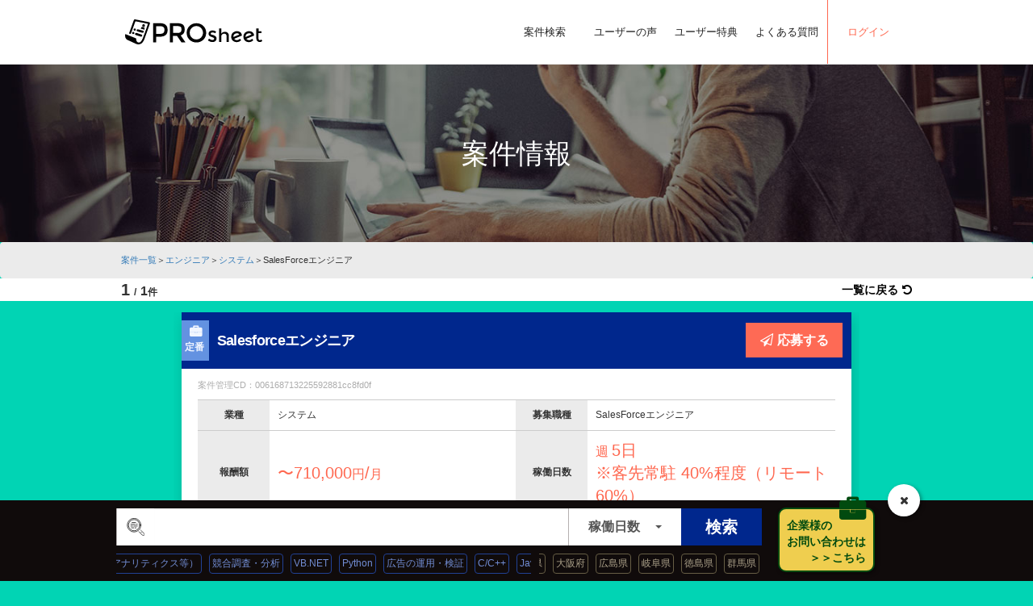

--- FILE ---
content_type: text/html; charset=UTF-8
request_url: https://prosheet.jp/project/engineer/006168713225592881cc8fd0f
body_size: 15254
content:

<!DOCTYPE html>
<html prefix="og: http://ogp.me/ns# fb: http://ogp.me/ns/fb# article: http://ogp.me/ns/article#">

<head>
    <title>Salesforceエンジニア | プロシート（PROsheet）</title>
    <meta http-equiv="Content-Type" content="text/html; charset=UTF-8" />
    <meta http-equiv="X-UA-Compatible" content="IE=edge">
    <meta name="description" content="【業務内容】
Salesforceエンジニア
セールスフォース実案件のPM、PLができる方
公開_備考：※月額報酬額は「最大稼働可能日数」で換算した際の金額です/エンジニア/システム/東京都(23区内)">
    <meta name="keywords" content="フリーランス,IT,Web,エンジニア,デザイナー,ディレクター,マーケター,求人,案件,プロシート,prosheet,個人事業主,週2,エンジニア,システム,SalesForceエンジニア,東京都(23区内),">
    <meta name="viewport" content="width=device-width, initial-scale=1, maximum-scale=1" />

    <link rel="canonical" href="https://prosheet.jp/project/engineer/006168713225592881cc8fd0f" />
    <meta property="og:title" content="Salesforceエンジニア | プロシート（PROsheet）">
    <meta property="og:type" content="website">
    <meta property="og:url" content="https://prosheet.jp/project/engineer/006168713225592881cc8fd0f">
    <meta property="og:image" content="https://prosheet.jp/img/icon_fb_prosheet2.jpg">
    <meta property="og:site_name" content="プロシート（PROsheet）">
    <meta property="og:description" content="【業務内容】
Salesforceエンジニア
セールスフォース実案件のPM、PLができる方
公開_備考：※月額報酬額は「最大稼働可能日数」で換算した際の金額です/エンジニア/システム/東京都(23区内)">
    <meta property="fb:app_id" content="432958243496601">

    <link rel="shortcut icon" type="image/x-icon" href="/img/favicon32_32.png">

    <!-- font -->
    <link href='//fonts.googleapis.com/css?family=Montserrat+Alternates' rel='stylesheet' type='text/css'>
    <link rel="stylesheet" type="text/css" href="/font/tex/texgyreadventor-regular.otf">
    <link rel="stylesheet" href="/lib/font-awesome/css/font-awesome.min.css">

    <!-- css -->
    <link rel="stylesheet" href="//ajax.googleapis.com/ajax/libs/jqueryui/1.8.14/themes/ui-lightness/jquery-ui.css">

    <!-- <link rel='stylesheet' href='/css/jquery-ui.css' /> -->
    <link rel='stylesheet' href='/css/bootstrap.min.css' />
    <link rel='stylesheet' href='/css/bootstrap-select.min.css' />
    <link rel="stylesheet" type="text/css" href="/css/pc/auth.css?1769161384"/>    <!-- <link rel="stylesheet" href="/css/pc/top.css"/> -->
    <link rel="stylesheet" type="text/css" href="/css/pc/common.css?1769161384"/>    <link rel="stylesheet" type="text/css" href="/css/common/common.css?1769161384"/>
    <!-- Javascript -->
    
<script>
	var PRO = PRO || {};
	PRO.CM_CONST = {"service_cd":"020","ServiceName1":"PROsheet","ServiceName2":"\u30d7\u30ed\u30b7\u30fc\u30c8","ServiceName3":"\u30d7\u30ed\u30b7\u30fc\u30c8\uff08PROsheet\uff09","ServiceName4":"PROs","organization_cd":"1000","business_code":1,"OrganizationName1":"Lancers Agency","OrganizationName2":"\u30e9\u30f3\u30b5\u30fc\u30ba\u682a\u5f0f\u4f1a\u793e","OrganizationName3":"\u30e9\u30f3\u30b5\u30fc\u30ba\u30a8\u30fc\u30b8\u30a7\u30f3\u30b7\u30fc","OrganizationName4":"Lancers Agency","Tel01":"03-5774-6086","Tel02":"","Domain":{"Service":"prosheet.jp","ServiceAdmin":"admin.prosheet.jp","Mail":"prosheet.jp"},"Mailinglist":{"support":"jp_support_prosheet@lancers.co.jp","sales":"jp_sales_prosheet@lancers.co.jp"},"InternalUrl":{"Corporate":"https:\/\/lancers.co.jp\/"},"SignUp":{"Email":true,"Facebook":true,"Google":true},"changeViewF":false,"Image1":{"Path":"\/img\/pc\/prosheet_logo.png","Alt":"PROsheet\u30ed\u30b4"},"Image2":{"Path":"\/img\/sp\/logo_prosheet_m.png","Alt":"PROsheet\u30ed\u30b4"},"UserMyPage":{"Tab":{"UserInfo":true,"Interview":true,"Welfare":true,"StepModal":true}},"UserAgreeType":{"privacyP":"00000","privacyU":"00020","termsS":"02010","termsC":"02015"},"UPDuserAgreeDate":{"02010":"2024-11-08 00:00:00","02015":"2024-11-08 00:00:00"},"Interview":{"Type":{"Local1":true,"Local2":true,"Skype1":true,"Skype2":true,"Tel1":true,"Tel2":true},"ReserveTime":1440,"RequiredTime":60,"IntvListLastTime":"23:00","AdminCalendarName1":"\u2605020\uff1aPS\u30ad\u30e3\u30ea\u30a2\u9762\u8ac7\u4e88\u7d04","AdminCalendarName2":"\u3010Dev\u3011\u2606020\uff1aPS\u30ad\u30e3\u30ea\u30a2\u9762\u8ac7\u4e88\u7d04","AdminCalendarName3":"\u2605020\uff1aPROs\u9762\u8ac7"},"Project":{"dispPay":"yen","payColPrefix":"month_","payUnit":"MONTH","dispServiceCD":"('010','020')"},"exec":{"common":{"PROc800":{"Type":"000","disp":true},"Criteo":true,"faviconFile":"favicon.ico","Resume":{"name1":"\u5c65\u6b74\u66f8","name2":"","disp":false,"model1":"ResumeUser","model2":"ResumeMask"},"Cv":{"name1":"\u8077\u6b74\u66f8","name2":"","disp":true,"model1":"User","model2":"Sheet"}},"PRO0000":{"LimitDispOffer":30},"PRO0800":{"Type":"000","search":"000","defaultKey":true},"PRO0810":{"Type":"000"},"LANCERS_DISPLAY":1,"LANCERS_USERAGENT":"Lancers Agency\/PROsheet"}};
    var USER_ID = '',
		INTERVIEWED = '',
		IS_MOBILE='',
		PROG_STATS='10',
		SCROLL_TO = '',
		LANCERS_OAUTH2_URL = 'https://api.lancers.jp/v1/oauth2/auth?response_type=code&client_id=da74bfd4-d64f-479e-983a-b91bfc00ed86&redirect_uri=https://prosheet.jp/apis/lresponse/&state=d0b83586-8211-41af-afe0-cb71d735e184';
		PRO.AUTH_LOGIN = null;
		URL_COMMON_PRIVACY='https://lancers.co.jp/privacy';
</script>    <script src="/js/jquery.js"></script>
    <script src="/js/jquery.ui.js"></script>
    <script src="/js/jquery.waypoints.js"></script>
    <script src="/js/jquery.tmpl.js"></script>
    <script src="/js/bootstrap.min.js"></script>
    <script src="/js/bootstrap-select.min.js"></script>
    <script src="/js/jquery.pause.min.js"></script>
    <script src="/js/jquery.cookie.js"></script>
    <script src="/js/common/cm_onload.js?6976013bb9103"></script>
    <script src="/js/auth.js?6976013bb9104"></script>

    
<!-- Google Tag Manager (テックエージェント用) -->
<script>(function(w,d,s,l,i){w[l]=w[l]||[];w[l].push({'gtm.start':
new Date().getTime(),event:'gtm.js'});var f=d.getElementsByTagName(s)[0],
j=d.createElement(s),dl=l!='dataLayer'?'&l='+l:'';j.async=true;j.src=
'https://www.googletagmanager.com/gtm.js?id='+i+dl;f.parentNode.insertBefore(j,f);
})(window,document,'script','dataLayer','GTM-KTB95HQ');</script>
<!-- End Google Tag Manager -->

<!-- Google Tag Manager (ランサーズ全社用) -->
<script>(function(w,d,s,l,i){w[l]=w[l]||[];w[l].push({'gtm.start':
new Date().getTime(),event:'gtm.js'});var f=d.getElementsByTagName(s)[0],
j=d.createElement(s),dl=l!='dataLayer'?'&l='+l:'';j.async=true;j.src=
'https://www.googletagmanager.com/gtm.js?id='+i+dl;f.parentNode.insertBefore(j,f);
})(window,document,'script','dataLayer','GTM-WWS8TC92');</script>
<!-- End Google Tag Manager -->
        <link rel="stylesheet" type="text/css" href="/css/individual/project.css?1769161384"/><link rel="stylesheet" type="text/css" href="/css/individual/project_detail.css?1769161384"/>    <script type="text/javascript" src="/js/individual/project.js?1769161384"></script>
            <meta property="fb:app_id" content="432958243496601" />
        <script>
            (function(i, s, o, g, r, a, m) {
                i['GoogleAnalyticsObject'] = r;
                i[r] = i[r] || function() {
                    (i[r].q = i[r].q || []).push(arguments)
                }, i[r].l = 1 * new Date();
                a = s.createElement(o),
                    m = s.getElementsByTagName(o)[0];
                a.async = 1;
                a.src = g;
                m.parentNode.insertBefore(a, m)
            })(window, document, 'script', '//www.google-analytics.com/analytics.js', 'ga');
            ga('create', 'UA-46276238-1', 'prosheet.jp');
                        ga('send', 'pageview');
        </script>

        <!-- Google Tag Manager -->
        <noscript><iframe src="//www.googletagmanager.com/ns.html?id=GTM-NP74LF" height="0" width="0" style="display:none;visibility:hidden"></iframe></noscript>
        <script>
            (function(w, d, s, l, i) {
                w[l] = w[l] || [];
                w[l].push({
                    'gtm.start': new Date().getTime(),
                    event: 'gtm.js'
                });
                var f = d.getElementsByTagName(s)[0],
                    j = d.createElement(s),
                    dl = l != 'dataLayer' ? '&l=' + l : '';
                j.async = true;
                j.src =
                    '//www.googletagmanager.com/gtm.js?id=' + i + dl;
                f.parentNode.insertBefore(j, f);
            })(window, document, 'script', 'dataLayer', 'GTM-NP74LF');
        </script>
        <!-- End Google Tag Manager -->

        <!-- [BEGIN] CRITEOローダーファイル -->
                <!-- [END] CRITEOローダーファイル -->

    
    <script>
        (function(d, s, id) {
            var js, fjs = d.getElementsByTagName(s)[0];
            if (d.getElementById(id)) return;
            js = d.createElement(s);
            js.id = id;
            js.src = "//connect.facebook.net/ja_JP/sdk.js#xfbml=1&appId=432958243496601&version=v17.0";
            fjs.parentNode.insertBefore(js, fjs);
        }(document, 'script', 'facebook-jssdk'));
    </script>
    <script>
        // load API file
        var googleClientId = '916654208822-8lfo1347v5bilitl6ago4n0qiotirpo1.apps.googleusercontent.com';
        window.GoogleApiStart = function() {
            var googleApiKey = 'AIzaSyDmJs-4_jNpsrm1KQzXR8ZdD6kWsbfo-V4';
            gapi.client.setApiKey(googleApiKey);
        };
        var script = document.createElement("script");
        script.setAttribute("src", "//apis.google.com/js/client:plusone.js?onload=GoogleApiStart");
        document.getElementsByTagName("head")[0].appendChild(script);
    </script>
    <script>
        var USER_ID = '',
            INTERVIEWED = '',
            IS_MOBILE = '',
            PROG_STATS = '10',
            SCROLL_TO = '',
            LANCERS_DISPLAY = '';
    </script>
    
    <!-- [BEGIN] CRITEOローダーファイル -->
        
<script>
	var PRO = PRO || {};
	PRO.CRITEO = {
		ACCOUNT_ID 		: '48660',
		SITE_TYPE		: 'd',
		EMAIL 			: '',
		EVENT 			: { event: "viewItem", item: "006168713225592881cc8fd0f" },
		PID 			: '006168713225592881cc8fd0f',
		PID_DISP		: '20',
		TRANS_ACTION_ID : '7f88202ebf074776263e50cb6fbc9abb',
		IS_ADMIN		: ''	};
</script>

	<script type="text/javascript" src="//static.criteo.net/js/ld/ld.js" async="true"></script>

<script type="text/javascript" src="/js/common/criteo_cv_tag.js?1769161384"></script>    <!-- [END] CRITEOローダーファイル -->

    <!--
<script>
    window.criteo_q = window.criteo_q || [];
    window.criteo_q.push(
        { event: "setAccount", account: "" },
        { event: "setSiteType", type: ""  },
        { event: "setEmail", email: ""},
            );
</script>
-->
</head>
<div id="fb-root"></div>

<body>
    
<!-- Google Tag Manager (noscript) (テックエージェント用) -->
<noscript><iframe src="https://www.googletagmanager.com/ns.html?id=GTM-KTB95HQ" height="0" width="0" style="display:none;visibility:hidden"></iframe></noscript>
<!-- End Google Tag Manager (noscript) -->

<!-- Google Tag Manager (noscript) (ランサーズ全社用) -->
<noscript><iframe src="https://www.googletagmanager.com/ns.html?id=GTM-WWS8TC92" height="0" width="0" style="display:none;visibility:hidden"></iframe></noscript>
<!-- End Google Tag Manager (noscript) -->     <svg display="none" version="1.1" xmlns="http://www.w3.org/2000/svg" xmlns:xlink="http://www.w3.org/1999/xlink">
<defs>
	<!-- 円 -->
	<symbol id="bg_circle" viewBox="0 0 100 100">
	<g><circle cx="50" cy="50" r="50"/></g>
	</symbol>
	
<!-- logo -->
	<symbol id="logo" viewBox="0 0 367.7 67">
	<g>
		<g>
			<g>
				<g>
					<path class="st0" d="M48.6,20.2c2,0.6,4-0.6,4.6-2.6c0.6-2-0.6-4-2.6-4.6c-2-0.6-4,0.6-4.6,2.6C45.5,17.5,46.6,19.6,48.6,20.2z"
						/>
					<path class="st0" d="M51.3,21.3c-0.8,0.4-2,0.2-3-0.1c-1-0.3-1.9-0.8-2.4-1.6c-1.7,0.9-3.1,2.7-3.8,5.2l9.7,2.7
						C52.5,25,52.3,22.9,51.3,21.3z"/>
				</g>
				<g>
					<path class="st0" d="M0.7,39.4c3.8,1.5,7.5,3,11.2,4.5c5.4,2.2,10.8,4.4,16.3,6.6c1.2,0.5,1.8,1.2,1.8,2.6
						c0,1.2,0.2,2.4,0.5,3.6c1.6,5.6,7.9,7.3,11.8,3c2.2-2.5,3.9-5.6,5.2-8.8c3.2-8.1,6.1-16.4,9-24.6c1.5-4.2,2.8-8.5,4.2-12.7
						c0.1-0.4,0.2-0.8,0.4-1.5c-2.4-0.5-4.7-1-7-1.5c-8.3-1.7-16.6-3.3-24.9-5c-1.3-0.3-1.9,0-2.3,1.3c-3.6,9.9-7.2,19.9-10.8,29.8
						c-0.4,1.2-0.9,2.4-2.5,2.5C12,39.2,11,38.3,11,36.6c0-0.6,0.2-1.2,0.4-1.8c3.7-10.3,7.5-20.7,11.3-31c0.1-0.4,0.3-0.7,0.4-1.1
						c1.1-2.8,1.7-3.1,4.6-2.6c12,2.4,24,4.7,35.9,7.1c2.9,0.6,3.7,1.7,2.8,4.4c-4.9,14-9.8,28.1-14.8,42c-1,2.8-2.6,5.5-4.4,7.9
						c-4,5.2-11.1,6.8-17.4,4C22.2,62.3,14.6,58.8,7,55.4C1.2,52.8-1.3,46.6,0.7,39.4z"/>
					<path class="st0" d="M46.3,36c-1-0.3-2.5-0.7-4-1.1c-3-0.8-5.9-1.6-8.9-2.4c-2.1-0.6-2.9-1.8-2.5-3.6c0.3-1.6,1.8-2.4,3.8-1.9
						c4.3,1.1,8.5,2.2,12.8,3.4c1.6,0.4,2.6,1.5,2.3,3.3C49.5,35.3,48.5,36.1,46.3,36z"/>
					<path class="st0" d="M30.3,36.3c0.4,0.1,1.1,0.3,1.8,0.5c3.8,1.2,7.6,2.4,11.4,3.7c2.1,0.7,3,2.2,2.5,3.8
						c-0.6,1.7-2.2,2.4-4.4,1.7c-4.2-1.4-8.5-2.8-12.7-4.2c-1.7-0.6-2.4-1.8-2-3.5C27.3,36.7,28.5,36.2,30.3,36.3z"/>
					<circle class="st0" cx="25.7" cy="27.4" r="3"/>
					<ellipse class="st0" cx="21.9" cy="36.5" rx="2.9" ry="3"/>
				</g>
			</g>
		</g>
		<g>
			<path class="st0" d="M108.8,14.7c3.5,3,5.2,7.6,5.2,13.9c0,6.2-1.8,10.8-5.3,13.7c-3.5,2.9-9,4.4-16.3,4.4h-8.9v15.1h-8.4V10.2
				h17.1C99.8,10.2,105.4,11.7,108.8,14.7z M102.9,36c1.7-1.8,2.5-4.5,2.5-8.1c0-3.6-1.1-6.1-3.2-7.6c-2.1-1.5-5.5-2.2-10.1-2.2h-8.6
				v20.7h9.8C98,38.8,101.2,37.9,102.9,36z"/>
			<path class="st0" d="M159.7,27c0,8.5-3.6,13.9-10.8,16.1L162,61.8h-10.7l-11.9-17.3h-11.1v17.3h-8.4V10.2h18.6
				c7.6,0,13.1,1.3,16.3,4C158.1,16.9,159.7,21.1,159.7,27z M148.5,34.3c1.7-1.5,2.6-4,2.6-7.3c0-3.4-0.9-5.7-2.6-6.9
				c-1.8-1.3-4.9-1.9-9.4-1.9h-10.7v18.4h10.5C143.6,36.6,146.8,35.8,148.5,34.3z"/>
			<path class="st0" d="M209.7,54.4c-5,4.9-11.3,7.4-18.7,7.4c-7.4,0-13.7-2.5-18.7-7.4c-5.1-4.9-7.6-11-7.6-18.4
				c0-7.3,2.5-13.5,7.6-18.4c5-4.9,11.3-7.4,18.7-7.4c7.4,0,13.7,2.5,18.7,7.4c5,4.9,7.6,11.1,7.6,18.4
				C217.3,43.4,214.7,49.5,209.7,54.4z M203.5,23.2c-3.4-3.5-7.6-5.3-12.5-5.3c-5,0-9.1,1.8-12.5,5.3c-3.4,3.5-5.1,7.8-5.1,12.8
				c0,5,1.7,9.3,5.1,12.8c3.4,3.5,7.6,5.3,12.5,5.3c4.9,0,9.1-1.8,12.5-5.3c3.4-3.5,5.1-7.8,5.1-12.8C208.6,31,206.9,26.7,203.5,23.2
				z"/>
			<path class="st0" d="M245.1,51.4c0,2.8-1,5.1-2.9,6.8c-2,1.7-4.5,2.5-7.5,2.5c-2.1,0-4.2-0.4-6.4-1.2c-2.2-0.8-4.2-1.9-5.9-3.3
				l2.9-4.9c3.3,2.6,6.5,3.9,9.6,3.9c1.4,0,2.4-0.3,3.2-1c0.8-0.7,1.2-1.5,1.2-2.5c0-1.5-1.9-2.8-5.7-4c-0.3-0.1-0.5-0.2-0.6-0.2
				c-5.9-1.7-8.9-4.5-8.9-8.4c0-2.8,1-5,3.1-6.6c2-1.7,4.7-2.5,8-2.5c3.3,0,6.4,1,9.3,3l-2.2,4.7c-2.3-1.6-4.8-2.4-7.5-2.4
				c-1.4,0-2.6,0.3-3.5,0.8c-0.9,0.5-1.3,1.4-1.3,2.4c0,1,0.5,1.7,1.4,2.1c0.6,0.3,1.5,0.7,2.7,1c1.2,0.3,2.2,0.6,3.1,0.9
				c0.9,0.3,1.8,0.6,2.6,1c0.8,0.4,1.7,0.9,2.7,1.6C244.2,46.4,245.1,48.5,245.1,51.4z"/>
			<path class="st0" d="M257.9,46.1v14.7h-6V24.1h6v14.5c0.9-1.7,2.1-3,3.9-3.9c1.7-0.9,3.6-1.4,5.6-1.4c3.2,0,5.8,0.9,7.8,2.8
				c2,1.9,3,4.6,3,8.1v16.6h-6V45.9c0-5-2.2-7.5-6.5-7.5c-2.1,0-3.9,0.6-5.4,2C258.7,41.6,257.9,43.6,257.9,46.1z"/>
			<path class="st0" d="M299.3,31.5c3.9,0,7.1,1.1,9.7,3.2c2.6,2.1,3.9,4.9,3.9,8.4l0.1,0.1l-20.7,8.7c1.9,2.3,4.4,3.4,7.6,3.4
				c3.2,0,5.8-1.2,7.9-3.7l3.5,3.9c-3.4,3.5-7.4,5.2-12,5.2c-4,0-7.5-1.3-10.4-4c-2.9-2.7-4.3-6.2-4.3-10.6c0-3,0.7-5.7,2.2-8
				c1.5-2.3,3.3-4,5.6-5.1C294.5,32,296.9,31.5,299.3,31.5z M290.3,46.3c0,0.5,0,0.8,0.1,1l15.8-6.8c-1.2-2.3-3.4-3.5-6.5-3.5
				c-2.3,0-4.5,0.8-6.4,2.5C291.3,41.1,290.3,43.4,290.3,46.3z"/>
			<path class="st0" d="M332,31.5c3.9,0,7.1,1.1,9.7,3.2c2.6,2.1,3.9,4.9,3.9,8.4l0.1,0.1l-20.7,8.7c1.8,2.3,4.4,3.4,7.6,3.4
				c3.2,0,5.8-1.2,7.9-3.7l3.5,3.9c-3.4,3.5-7.4,5.2-12,5.2c-4,0-7.5-1.3-10.4-4c-2.9-2.7-4.3-6.2-4.3-10.6c0-3,0.7-5.7,2.2-8
				c1.5-2.3,3.3-4,5.6-5.1C327.2,32,329.5,31.5,332,31.5z M323,46.3c0,0.5,0,0.8,0.1,1l15.8-6.8c-1.2-2.3-3.4-3.5-6.5-3.5
				c-2.3,0-4.5,0.8-6.4,2.5C324,41.1,323,43.4,323,46.3z"/>
			<path class="st0" d="M357.5,36.7v14.4c0,1.3,0.4,2.4,1.1,3.2c0.7,0.8,1.7,1.2,3,1.2c1.3,0,2.5-0.6,3.7-1.9l2.5,4.2
				c-2.1,1.9-4.4,2.8-7,2.8c-2.5,0-4.7-0.9-6.5-2.6c-1.8-1.8-2.7-4.1-2.7-7.1V24.1h6v7.8h7.5v4.8H357.5z"/>
		</g>
	</g>
	</symbol>
</defs>
</svg>    <header id="js__header10">
  <div class="w-nav mnavbar" data-collapse="medium" data-animation="over-right" data-duration="400" data-contain="1" data-easing="linear">
    <div class="mnav-container nav__container">
    	<div class="nav__logo">
        	<a class="prosheet-logo logo" href="http://prosheet.jp"><img src="/img/common/logo.svg"></a>
        </div>
        <nav class="w-nav-menu nav__menu" role="navigation">
          <a class="w-nav-link nav__menu--btn js__nav__menu--btn" href="/project/" itemprop="url">案件検索<span></span></a>
        	<a class="w-nav-link nav__menu--btn js__nav__menu--btn" href="/voice/" itemprop="url">ユーザーの声<span></span></a>
        	<a class="w-nav-link nav__menu--btn js__nav__menu--btn" href="/welfare/" itemprop="url">ユーザー特典<span></span></a>
        	<a class="w-nav-link nav__menu--btn js__nav__menu--btn" href="/faq/" itemprop="url">よくある質問<span></span></a>
                    	<a class="w-nav-link nav__menu--login nav__menu--btn js__nav__menu--btn" href="#" data-id="auth" data-mode="login" data-btn="header" itemprop="url">ログイン<span></span></a>
         			    </nav>
    </div>
  </div>
</header>

<div class="outer-menu">
  <input class="checkbox-toggle" type="checkbox" />
  <div class="outer-menu__hamburger">
    <div></div>
  </div>
  <div class="outer-menu__menu">
    <div class="outer-menu__menu--wrapper">
      <ul class="outer-menu__menu--list">
        <li><a class="prosheet-logo logo" href="/" itemprop="url"><svg class="logo"><use xlink:href="#logo"/></svg></a></li>
        <li><a href="/project/" itemprop="url">案件検索</a></li>
        <li><a href="/voice/" itemprop="url">ユーザーの声</a></li>
        <li><a href="/welfare/" itemprop="url">ユーザー特典</a></li>
        <li><a href="/faq/" itemprop="url">よくある質問</a></li>
        <li><a href="/terms/" itemprop="url">利用規約</a></li>
        <li><a href="https://lancers.co.jp/privacy" itemprop="url">プライバシーポリシー</a></li>
                  <li><a class="nav__menu--login" href="#" data-id="auth" data-mode="login" data-btn="header" itemprop="url">ログイン</a></li>
              </ul>
    </div>
  </div>
</div>


<input type="hidden" id="h_pass_min" value="10">
<input type="hidden" id="h_pass_max" value="20">

    
    



<!--【TEMP：Fthin＠180420】JOBSearch用crawlerJSON-->
<!--想定URL：https://prosheet.jp/project/engineer/0062800000J9ph5-->
<script type="application/ld+json">
{"@context":"http:\/\/schema.org","@type":"JobPosting","baseSalary":{"@type":"MonetaryAmount","currency":"JPN","value":{"@type":"QuantitativeValue","unitText":"MONTH","value":250000,"minValue":250000,"maxValue":710000}},"datePosted":null,"validThrough":"","description":"\u3010\u696d\u52d9\u5185\u5bb9\u3011\r\nSalesforce\u30a8\u30f3\u30b8\u30cb\u30a2\r\n\u30bb\u30fc\u30eb\u30b9\u30d5\u30a9\u30fc\u30b9\u5b9f\u6848\u4ef6\u306ePM\u3001PL\u304c\u3067\u304d\u308b\u65b9\n\u516c\u958b_\u5099\u8003\uff1a\u203b\u6708\u984d\u5831\u916c\u984d\u306f\u300c\u6700\u5927\u7a3c\u50cd\u53ef\u80fd\u65e5\u6570\u300d\u3067\u63db\u7b97\u3057\u305f\u969b\u306e\u91d1\u984d\u3067\u3059","employmentType":"Full-time","experienceRequirements":"\u30fbSalesforce\u306e\u8981\u4ef6\u5b9a\u7fa9\u7d4c\u9a13\u304c\u6709\u308b\u65b9","jobLocation":{"@type":"Place","address":{"@type":"PostalAddress","addressLocality":"\u6771\u4eac\u90fd(23\u533a\u5185)(\u539f\u5bbf\u99c5)","addressCountry":"\u65e5\u672c","addressRegion":"\u6771\u4eac\u90fd\u30fb\u795e\u5948\u5ddd\u770c\u30fb\u57fc\u7389\u770c\u30fb\u5343\u8449\u770c"}},"hiringOrganization":{"@type":"Organization","name":"PROsheet","sameAs":"https:\/\/prosheet.jp\/"},"identifier":{"@type":"PropertyValue","name":"\u30e9\u30f3\u30b5\u30fc\u30ba\u682a\u5f0f\u4f1a\u793e","value":"006168713225592881cc8fd0f","link":"https:\/\/prosheet.jp\/project\/engineer\/006168713225592881cc8fd0f\/?r=ljs01","category":"engineer"},"occupationalCategory":"15-1099.99 Computer Specialists, All Other","qualifications":"\u30fbSalesforce\u306e\u8981\u4ef6\u5b9a\u7fa9\u7d4c\u9a13\u304c\u6709\u308b\u65b9","responsibilities":"","title":"\u3010\u5b9a\u756a\u3011Salesforce\u30a8\u30f3\u30b8\u30cb\u30a2","workHours":"8 hours per day","image":"","lancerstop":{"@type":"PROsheet","category":"SalesForce\u30a8\u30f3\u30b8\u30cb\u30a2","feature":0,"activeDay":"5\u65e5"},"Service":{"@type":"PROsheet","ServiceName":"PROsheet","ServiceCD":"020","Domain":"prosheet.jp","category":"\u30a8\u30f3\u30b8\u30cb\u30a2\uff1e\u30b7\u30b9\u30c6\u30e0\uff1eSalesForce\u30a8\u30f3\u30b8\u30cb\u30a2","projectServiceCD":"010","projectServiceDomain":"tech-agent.lancers.jp"}}</script>


<!-- [BEGIN] 動的Google Remarketing Tag -->
<script type="text/javascript">
	var google_tag_params = {
	job_id: '006168713225592881cc8fd0f',
	job_locid: '1',
	job_pagetype: '',
	job_totalvalue: '',
	};
</script>
<!-- [END] 動的Google Remarketing Tag -->
<script src="/js/jquery.upload.js"></script>

<main class="cmn-main project-detail">
	<div class="cmn-headline headline__project">
		<!--<h1 class="head-txt">Salesforceエンジニア | プロシート（PROsheet）</h1>-->
		<h1 class="cmn-head-txt">案件情報</h1>
	</div>
		<div class="breadcrumb">
		<p><a href="/project">案件一覧</a>＞<a href="/project?q_biz_cat_cd[]=10">エンジニア</a>＞<a href="/project?q_job_cat_cd[]=090">システム</a>＞SalesForceエンジニア</p>
	</div>

	<div class="cmn-content cmn-flex project__pager">
		<div class="project__pager--wrapper cmn-flex cmn-flex__expand--center">
			<div class="cmn-flex">
				<div class="project__pager--num">
					<span class="project__pager--current">1</span>/<span class="project__pager--total">1</span>件
				</div>
			</div>
			<div>
				<a href="/project" class="project__pager--backtolist">一覧に戻る<i class="fa fa-undo"></i></a>
			</div>
		</div>
	</div>

	<div class="cmn-contents container">
		<header class="cmn-content__header">
					</header>

		<div class="cmn-recruit__block">
			<!-- <p class="btn-arrow btn-solid arrow-left sp_no"><i class="fa fa-chevron-left"></i></p> -->
			<form action="" method="post">
				<button class="btn-arrow btn-solid arrow-left sp_no" name="btn-pro0810" value="10" disabled ><i class="fa fa-chevron-left"></i></button>
			</form>
			<div class="cmn-recruit__block--row project__block--row js__topRecruitWrapper">
				<div class="project-wrapper cmn-recruit__list--wrapper js__topRecruitContainer">
					<div class="cmn-recruit__section">
					<div class="project__contents project cmn-recruit__list">
						<caption>
							<div class="cmn-recruit__list--title">


																											<p class="cmn-recruit__seal cmn-recruit__seal--type40 pjct_detail-mark">
											定番										</p>
																	
								<p class="cmn-recruit__list--lead js__offerTitle">Salesforceエンジニア</p>
								<p class="project__btn--mini sp_no">
																			<button
											class="project__detail--btn"
											onclick="location.href='/offer_requests/000023678557/first'"
										>
											<i class="fa fa-send-o"></i>応募する
										</button>
																	</p>
							</div>
						</caption>
						<div class="project__detail--wrapper">
							<table class="pjct-table pjct-table__detail">
							<tr>
								<td colspan="4">
									<div class="row">
										<div class="col-sm-7 col-xs-12">
																							<p class="pjct-table__detail--cd">案件管理CD：006168713225592881cc8fd0f</p>
																					</div>
																				</div>
									</div>
								</td>
							</tr>
							<tr>
								<th>業種</th>
								<td>システム</td>
								<th>募集職種</th>
								<td>SalesForceエンジニア</td>
							</tr>
							<tr>
								<th>報酬額</th>
								<td><p class="cmn-recruit__list--catch">〜710,000<font size=3>円</font>/<font size=3>月</font></p></td>
								<th>稼働日数</th>
								<td><p class="cmn-recruit__list--catch"><font size=3>週 </font>5日																			
											<BR>※客先常駐 40%程度（リモート 60%）
																												<p>
								</td>

							</tr>
							<tr>
								<th>勤務地</th>
								<td>東京都(23区内)（原宿駅）</td>
								<th>契約形態</th>
								<td>業務委託</td>
							</tr>
							<tr>
								<th>スキル概要</th>
								<td class="js__offerSkillName"></td>
								<th rowspan='2'>案件概要</th>
								<td rowspan='2'>【業務内容】<BR>Salesforceエンジニア<BR>セールスフォース実案件のPM、PLができる方<BR>公開_備考：※月額報酬額は「最大稼働可能日数」で換算した際の金額です</td>

							</tr>
							<tr>
								<th>チーム規模</th>
								<td>5~10</td>
							</tr>
							<tr class="hide">
								<th>業務内容</th>
								<td colspan="3"></td>
							</tr>
							<tr>
								<th>必須スキル</th>
								<td>・Salesforceの要件定義経験が有る方</td>
								<th>歓迎スキル</th>
								<td>・上流工程経験</td>
							</tr>
							<tr>
								<th>備考</th>
								<td colspan="3">月額報酬額は「最大稼働可能日数」で換算した際の金額です</td>
							</tr>
							</table>
							<div class="project__fixed-btn cmn-content cmn-flex cmn-flex__expand--center">
								<form action="" method="post">
									<button class="project__detail--btn-arrow pc_no" name="btn-pro0810" value="10" disabled><i class="fa fa-chevron-left"></i></button>
								</form>
																	<button
										class="project__detail--btn project__btn--large project__btn--large2"
										onclick="location.href='/offer_requests/000023678557/first'"
									>
										<i class="fa fa-send-o"></i>応募する
									</button>
																<form action="" method="post">
									<button class="project__detail--btn-arrow pc_no" name="btn-pro0810" value="10" disabled><i class="fa fa-chevron-right"></i></button>
								</form>
							</div>
						</div>
					</div>

					</div>
				</div>
			</div>
			<!-- <p class="btn-arrow btn-solid arrow-right sp_no"><i class="fa fa-chevron-right"></i></p> -->
			<form action="" method="post">
				<button class="btn-arrow btn-solid arrow-right sp_no" name="btn-pro0810" value="10" disabled><i class="fa fa-chevron-right"></i></button>
			</form>
		</div>

		<input type="hidden" name="" class="js__offerInfoId" value="000023678557">

	</div>
</main>

    <section class="foot_last_section">
</section>
<footer>
<div class="container footer_container">

	<div class="footer__wrapper">
		<div class="footer__col">
			<p class="footer__lead">フリーランスの皆さま</p>
			<div class="footer__freelance">
				<ul class="footer__link">
					<li><a href="/project/">案件検索</a></li>
					<li><a href="/voice/">ユーザーの声</a></li>
					<li><a href="/welfare/">ユーザー特典</a></li>
					<li><a href="/faq/">よくある質問</a></li>
					<li>
						<a href="https://privacymark.jp/" target="_blank">
							<img src="/img/bnr/21001282_JP.svg" alt="プライバシー：Pマーク | PROsheet[プロシート]" width="75" height="75" style="background: white;padding:2px;">
						</a>
					</li>
				</ul>
				<ul class="footer__link">
					<!--<li><a href="https://docs.google.com/forms/d/e/1FAIpQLSf5GNLU3lCIgDqmfIsSO7N0vfcmtTe2CvkJuI56VctBJw-dow/viewform" target="_blank">転職したい方</a></li>-->

					<li><a href="https://tech-agent.lancers.jp/" target="_blank">週5日の案件はこちら</a></li>
				</ul>
			</div>
		</div>
		<div class="footer__col">
			<p class="footer__lead">エンジニアをお探しの企業さま</p>
			<ul class="footer__link">
				<li><a href="https://biz.prosheet.jp/" target="_blank">企業さま向けページ</a></li>
				<li><a href="https://biz.prosheet.jp/contact/" target="_blank">企業向け各種問合せ</a></li>
			</ul>
		</div>
		<div class="footer__col">
			<p class="footer__lead">当サイトを利用するみなさま</p>
			<ul class="footer__link">
				<li><a href="https://www.lancers.co.jp/" target="_blank">運営会社</a></li>
				<li><a href="/terms/">利用規約</a></li>
				<li><a href="https://lancers.co.jp/privacy" target="_blank">プライバシーポリシー</a></li>
				<li><a href="#" itemprop="url" class="btn-contact">各種お問合せ</a></li>
			</ul>
		</div>
	</div>
	<div class="footer__copyright">
		<p>Copyright © PROsheet All Rights Reserved.</p>
		<a href="https://privacymark.jp/" target="_blank">
			<img src="/img/bnr/21001282_JP.svg" alt="プライバシー：Pマーク | PROsheet[プロシート]" width="48" height="48" style="background: white;padding:2px;">
		</a>
	</div>

</div>

<div class="forbiz"><a href="https://biz.prosheet.jp/" target="_blank"><i class="fa fa-building-o otoiawase" aria-hidden="true"></i>企業様のお問い合わせはこちら</a></div>

</footer>

    

<div class="cmn-btnft hide js__fadeInReady">
	<div class="cmn-contactbiz">
		<div class="cmn-btnft__searchbtn">
			<p id="js__cmn-btnft--toggle" class="cmn-btnft__searchbtn--btn sp_no"><i class="fa fa-close"></i><i class="fa fa-search" style="display: none"></i></p>
		</div>
		<div class="cmn-contactbiz__btn sp_no">
			<a href="https://biz.prosheet.jp/" target="_blank" class="js__linkBiz">企業様の　　　<br>お問い合わせは<br>　　＞＞こちら</a>
		</div>
	</div>
	<div class="cmn-flex cmn-recruitft" id="js__cmn-btnft--wrapper">
		<div class="cmn-contactbiz__btn pc_no">
			<a href="https://biz.prosheet.jp/" target="_blank">企業様のお問い合わせはこちら</a>
		</div>
		<div class="cmn-flex cmn-flex__expand--between cmn-recruitft__wrapper">
		<form class="cmn-recruitft__formwrap" action="/project" method="get">
			<input type="hidden" name="r" value="q78u2">
			<input type="hidden" name="u" value="btm_search">
			<div class="form-inline cmn-recruitft__contents">
				<div class="form-group cmn-recruitft__formgroup">
					<label class="sr-only" for="InputEmail">金額</label>
					<div class="input-group cmn-recruitft__form">
						<span class="input-group-addon sp_no"><img src="/img/common/icon_search.svg"></span>
						<input type="text" class="form-control" name="q_text" value="">
						<div class="input-group-addon cmn-recruitft__week sp_no">
							<select class="selectpicker" id="js__bs-sel_workdays" name="q_work_days[]" multiple>
							<!-- <select name="q_work_days[]"> -->
																	<option value="10" >週１日</option>
																	<option value="20" >週２日</option>
																	<option value="30" >週３日</option>
																	<option value="40" >週４日</option>
																	<option value="50" >週５日</option>
															</select>
						</div>
					</div>
					<button type="submit" class="btn btn-default cmn-recruitft__btn">検索</button>
				</div>
			</div>
			<div class="cmn-recruitft__tag">

				<div class="cmn-recruitft__tag--skill js__autoSlide">
					<div class="cmn-recruitft_tag__inner" id="js__autoSlideSkill">
											<a class="cmn-recruitft__skill_item" href="/project?q_skill[]=56">ソーシャルメディア運用</a>
											<a class="cmn-recruitft__skill_item" href="/project?q_skill[]=22">Illustrator</a>
											<a class="cmn-recruitft__skill_item" href="/project?q_skill[]=38">Scala</a>
											<a class="cmn-recruitft__skill_item" href="/project?q_skill[]=57">Web解析（アナリティクス等）</a>
											<a class="cmn-recruitft__skill_item" href="/project?q_skill[]=60">競合調査・分析</a>
											<a class="cmn-recruitft__skill_item" href="/project?q_skill[]=86">VB.NET</a>
											<a class="cmn-recruitft__skill_item" href="/project?q_skill[]=37">Python</a>
											<a class="cmn-recruitft__skill_item" href="/project?q_skill[]=96">広告の運用・検証</a>
											<a class="cmn-recruitft__skill_item" href="/project?q_skill[]=2">C/C++</a>
											<a class="cmn-recruitft__skill_item" href="/project?q_skill[]=4">Java</a>
											<a class="cmn-recruitft__skill_item" href="/project?q_skill[]=97">SEO/SEM</a>
											<a class="cmn-recruitft__skill_item" href="/project?q_skill[]=95">分析・データマイニング</a>
											<a class="cmn-recruitft__skill_item" href="/project?q_skill[]=68">Java (Android)</a>
											<a class="cmn-recruitft__skill_item" href="/project?q_skill[]=45">SEO/SEM</a>
											<a class="cmn-recruitft__skill_item" href="/project?q_skill[]=35">広告の運用・検証</a>
											<a class="cmn-recruitft__skill_item" href="/project?q_skill[]=5">Ruby</a>
											<a class="cmn-recruitft__skill_item" href="/project?q_skill[]=12">CSS</a>
											<a class="cmn-recruitft__skill_item" href="/project?q_skill[]=87">VBA</a>
											<a class="cmn-recruitft__skill_item" href="/project?q_skill[]=50">広告（リターゲティング）</a>
											<a class="cmn-recruitft__skill_item" href="/project?q_skill[]=49">広告（サーチ/ターゲティング）</a>
											<a class="cmn-recruitft__skill_item" href="/project?q_skill[]=69">Go言語</a>
											<a class="cmn-recruitft__skill_item" href="/project?q_skill[]=9">HTML</a>
											<a class="cmn-recruitft__skill_item" href="/project?q_skill[]=36">SEO/SEM</a>
											<a class="cmn-recruitft__skill_item" href="/project?q_skill[]=61">MongoDB</a>
											<a class="cmn-recruitft__skill_item" href="/project?q_skill[]=66">プロジェクト管理</a>
											<a class="cmn-recruitft__skill_item" href="/project?q_skill[]=51">広告（媒体）</a>
											<a class="cmn-recruitft__skill_item" href="/project?q_skill[]=98">プロジェクト管理</a>
											<a class="cmn-recruitft__skill_item" href="/project?q_skill[]=1">Objective-C</a>
											<a class="cmn-recruitft__skill_item" href="/project?q_skill[]=70">C#</a>
											<a class="cmn-recruitft__skill_item" href="/project?q_skill[]=59">市場調査・分析</a>
											<a class="cmn-recruitft__skill_item" href="/project?q_skill[]=7">MySQL</a>
											<a class="cmn-recruitft__skill_item" href="/project?q_skill[]=10">JavaScript</a>
											<a class="cmn-recruitft__skill_item" href="/project?q_skill[]=8">PostgreSQL</a>
											<a class="cmn-recruitft__skill_item" href="/project?q_skill[]=21">PhotoShop</a>
											<a class="cmn-recruitft__skill_item" href="/project?q_skill[]=26">WordPress</a>
											<a class="cmn-recruitft__skill_item" href="/project?q_skill[]=40">AWS</a>
											<a class="cmn-recruitft__skill_item" href="/project?q_skill[]=81">Kotlin</a>
											<a class="cmn-recruitft__skill_item" href="/project?q_skill[]=41">Node.js</a>
											<a class="cmn-recruitft__skill_item" href="/project?q_skill[]=11">Linux</a>
											<a class="cmn-recruitft__skill_item" href="/project?q_skill[]=34">分析・データマイニング</a>
											<a class="cmn-recruitft__skill_item" href="/project?q_skill[]=3">PHP</a>
											<a class="cmn-recruitft__skill_item" href="/project?q_skill[]=75">Oracle Database</a>
											<a class="cmn-recruitft__skill_item" href="/project?q_skill[]=42">Swift</a>
																<a class="cmn-recruitft__skill_item" href="/project?q_skill[]=56">ソーシャルメディア運用</a>
											<a class="cmn-recruitft__skill_item" href="/project?q_skill[]=22">Illustrator</a>
											<a class="cmn-recruitft__skill_item" href="/project?q_skill[]=38">Scala</a>
											<a class="cmn-recruitft__skill_item" href="/project?q_skill[]=57">Web解析（アナリティクス等）</a>
											<a class="cmn-recruitft__skill_item" href="/project?q_skill[]=60">競合調査・分析</a>
											<a class="cmn-recruitft__skill_item" href="/project?q_skill[]=86">VB.NET</a>
											<a class="cmn-recruitft__skill_item" href="/project?q_skill[]=37">Python</a>
											<a class="cmn-recruitft__skill_item" href="/project?q_skill[]=96">広告の運用・検証</a>
											<a class="cmn-recruitft__skill_item" href="/project?q_skill[]=2">C/C++</a>
											<a class="cmn-recruitft__skill_item" href="/project?q_skill[]=4">Java</a>
											<a class="cmn-recruitft__skill_item" href="/project?q_skill[]=97">SEO/SEM</a>
											<a class="cmn-recruitft__skill_item" href="/project?q_skill[]=95">分析・データマイニング</a>
											<a class="cmn-recruitft__skill_item" href="/project?q_skill[]=68">Java (Android)</a>
											<a class="cmn-recruitft__skill_item" href="/project?q_skill[]=45">SEO/SEM</a>
											<a class="cmn-recruitft__skill_item" href="/project?q_skill[]=35">広告の運用・検証</a>
											<a class="cmn-recruitft__skill_item" href="/project?q_skill[]=5">Ruby</a>
											<a class="cmn-recruitft__skill_item" href="/project?q_skill[]=12">CSS</a>
											<a class="cmn-recruitft__skill_item" href="/project?q_skill[]=87">VBA</a>
											<a class="cmn-recruitft__skill_item" href="/project?q_skill[]=50">広告（リターゲティング）</a>
											<a class="cmn-recruitft__skill_item" href="/project?q_skill[]=49">広告（サーチ/ターゲティング）</a>
											<a class="cmn-recruitft__skill_item" href="/project?q_skill[]=69">Go言語</a>
											<a class="cmn-recruitft__skill_item" href="/project?q_skill[]=9">HTML</a>
											<a class="cmn-recruitft__skill_item" href="/project?q_skill[]=36">SEO/SEM</a>
											<a class="cmn-recruitft__skill_item" href="/project?q_skill[]=61">MongoDB</a>
											<a class="cmn-recruitft__skill_item" href="/project?q_skill[]=66">プロジェクト管理</a>
											<a class="cmn-recruitft__skill_item" href="/project?q_skill[]=51">広告（媒体）</a>
											<a class="cmn-recruitft__skill_item" href="/project?q_skill[]=98">プロジェクト管理</a>
											<a class="cmn-recruitft__skill_item" href="/project?q_skill[]=1">Objective-C</a>
											<a class="cmn-recruitft__skill_item" href="/project?q_skill[]=70">C#</a>
											<a class="cmn-recruitft__skill_item" href="/project?q_skill[]=59">市場調査・分析</a>
											<a class="cmn-recruitft__skill_item" href="/project?q_skill[]=7">MySQL</a>
											<a class="cmn-recruitft__skill_item" href="/project?q_skill[]=10">JavaScript</a>
											<a class="cmn-recruitft__skill_item" href="/project?q_skill[]=8">PostgreSQL</a>
											<a class="cmn-recruitft__skill_item" href="/project?q_skill[]=21">PhotoShop</a>
											<a class="cmn-recruitft__skill_item" href="/project?q_skill[]=26">WordPress</a>
											<a class="cmn-recruitft__skill_item" href="/project?q_skill[]=40">AWS</a>
											<a class="cmn-recruitft__skill_item" href="/project?q_skill[]=81">Kotlin</a>
											<a class="cmn-recruitft__skill_item" href="/project?q_skill[]=41">Node.js</a>
											<a class="cmn-recruitft__skill_item" href="/project?q_skill[]=11">Linux</a>
											<a class="cmn-recruitft__skill_item" href="/project?q_skill[]=34">分析・データマイニング</a>
											<a class="cmn-recruitft__skill_item" href="/project?q_skill[]=3">PHP</a>
											<a class="cmn-recruitft__skill_item" href="/project?q_skill[]=75">Oracle Database</a>
											<a class="cmn-recruitft__skill_item" href="/project?q_skill[]=42">Swift</a>
																<a class="cmn-recruitft__skill_item" href="/project?q_skill[]=56">ソーシャルメディア運用</a>
											<a class="cmn-recruitft__skill_item" href="/project?q_skill[]=22">Illustrator</a>
											<a class="cmn-recruitft__skill_item" href="/project?q_skill[]=38">Scala</a>
											<a class="cmn-recruitft__skill_item" href="/project?q_skill[]=57">Web解析（アナリティクス等）</a>
											<a class="cmn-recruitft__skill_item" href="/project?q_skill[]=60">競合調査・分析</a>
											<a class="cmn-recruitft__skill_item" href="/project?q_skill[]=86">VB.NET</a>
											<a class="cmn-recruitft__skill_item" href="/project?q_skill[]=37">Python</a>
											<a class="cmn-recruitft__skill_item" href="/project?q_skill[]=96">広告の運用・検証</a>
											<a class="cmn-recruitft__skill_item" href="/project?q_skill[]=2">C/C++</a>
											<a class="cmn-recruitft__skill_item" href="/project?q_skill[]=4">Java</a>
											<a class="cmn-recruitft__skill_item" href="/project?q_skill[]=97">SEO/SEM</a>
											<a class="cmn-recruitft__skill_item" href="/project?q_skill[]=95">分析・データマイニング</a>
											<a class="cmn-recruitft__skill_item" href="/project?q_skill[]=68">Java (Android)</a>
											<a class="cmn-recruitft__skill_item" href="/project?q_skill[]=45">SEO/SEM</a>
											<a class="cmn-recruitft__skill_item" href="/project?q_skill[]=35">広告の運用・検証</a>
											<a class="cmn-recruitft__skill_item" href="/project?q_skill[]=5">Ruby</a>
											<a class="cmn-recruitft__skill_item" href="/project?q_skill[]=12">CSS</a>
											<a class="cmn-recruitft__skill_item" href="/project?q_skill[]=87">VBA</a>
											<a class="cmn-recruitft__skill_item" href="/project?q_skill[]=50">広告（リターゲティング）</a>
											<a class="cmn-recruitft__skill_item" href="/project?q_skill[]=49">広告（サーチ/ターゲティング）</a>
											<a class="cmn-recruitft__skill_item" href="/project?q_skill[]=69">Go言語</a>
											<a class="cmn-recruitft__skill_item" href="/project?q_skill[]=9">HTML</a>
											<a class="cmn-recruitft__skill_item" href="/project?q_skill[]=36">SEO/SEM</a>
											<a class="cmn-recruitft__skill_item" href="/project?q_skill[]=61">MongoDB</a>
											<a class="cmn-recruitft__skill_item" href="/project?q_skill[]=66">プロジェクト管理</a>
											<a class="cmn-recruitft__skill_item" href="/project?q_skill[]=51">広告（媒体）</a>
											<a class="cmn-recruitft__skill_item" href="/project?q_skill[]=98">プロジェクト管理</a>
											<a class="cmn-recruitft__skill_item" href="/project?q_skill[]=1">Objective-C</a>
											<a class="cmn-recruitft__skill_item" href="/project?q_skill[]=70">C#</a>
											<a class="cmn-recruitft__skill_item" href="/project?q_skill[]=59">市場調査・分析</a>
											<a class="cmn-recruitft__skill_item" href="/project?q_skill[]=7">MySQL</a>
											<a class="cmn-recruitft__skill_item" href="/project?q_skill[]=10">JavaScript</a>
											<a class="cmn-recruitft__skill_item" href="/project?q_skill[]=8">PostgreSQL</a>
											<a class="cmn-recruitft__skill_item" href="/project?q_skill[]=21">PhotoShop</a>
											<a class="cmn-recruitft__skill_item" href="/project?q_skill[]=26">WordPress</a>
											<a class="cmn-recruitft__skill_item" href="/project?q_skill[]=40">AWS</a>
											<a class="cmn-recruitft__skill_item" href="/project?q_skill[]=81">Kotlin</a>
											<a class="cmn-recruitft__skill_item" href="/project?q_skill[]=41">Node.js</a>
											<a class="cmn-recruitft__skill_item" href="/project?q_skill[]=11">Linux</a>
											<a class="cmn-recruitft__skill_item" href="/project?q_skill[]=34">分析・データマイニング</a>
											<a class="cmn-recruitft__skill_item" href="/project?q_skill[]=3">PHP</a>
											<a class="cmn-recruitft__skill_item" href="/project?q_skill[]=75">Oracle Database</a>
											<a class="cmn-recruitft__skill_item" href="/project?q_skill[]=42">Swift</a>
										</div>
				</div>

				<div class="cmn-recruitft__tag--area js__autoSlide">
					<div class="cmn-recruitft_tag__inner" id="js__autoSlideArea">
											<a class="cmn-recruitft__area_item" href="/project?q_area[]=41">福岡県</a>
											<a class="cmn-recruitft__area_item" href="/project?q_area[]=34">岡山県</a>
											<a class="cmn-recruitft__area_item" href="/project?q_area[]=15">神奈川県</a>
											<a class="cmn-recruitft__area_item" href="/project?q_area[]=29">兵庫県</a>
											<a class="cmn-recruitft__area_item" href="/project?q_area[]=32">鳥取県</a>
											<a class="cmn-recruitft__area_item" href="/project?q_area[]=48">沖縄県</a>
											<a class="cmn-recruitft__area_item" href="/project?q_area[]=28">大阪府</a>
											<a class="cmn-recruitft__area_item" href="/project?q_area[]=35">広島県</a>
											<a class="cmn-recruitft__area_item" href="/project?q_area[]=22">岐阜県</a>
											<a class="cmn-recruitft__area_item" href="/project?q_area[]=37">徳島県</a>
											<a class="cmn-recruitft__area_item" href="/project?q_area[]=12">群馬県</a>
											<a class="cmn-recruitft__area_item" href="/project?q_area[]=23">静岡県</a>
											<a class="cmn-recruitft__area_item" href="/project?q_area[]=27">京都府</a>
											<a class="cmn-recruitft__area_item" href="/project?q_area[]=10">茨城県</a>
											<a class="cmn-recruitft__area_item" href="/project?q_area[]=13">埼玉県</a>
											<a class="cmn-recruitft__area_item" href="/project?q_area[]=7">秋田県</a>
											<a class="cmn-recruitft__area_item" href="/project?q_area[]=26">滋賀県</a>
											<a class="cmn-recruitft__area_item" href="/project?q_area[]=18">石川県</a>
											<a class="cmn-recruitft__area_item" href="/project?q_area[]=43">長崎県</a>
											<a class="cmn-recruitft__area_item" href="/project?q_area[]=8">山形県</a>
											<a class="cmn-recruitft__area_item" href="/project?q_area[]=45">大分県</a>
											<a class="cmn-recruitft__area_item" href="/project?q_area[]=40">高知県</a>
											<a class="cmn-recruitft__area_item" href="/project?q_area[]=46">宮崎県</a>
											<a class="cmn-recruitft__area_item" href="/project?q_area[]=2">東京都(23区外)</a>
											<a class="cmn-recruitft__area_item" href="/project?q_area[]=24">愛知県</a>
											<a class="cmn-recruitft__area_item" href="/project?q_area[]=1">東京都(23区内)</a>
											<a class="cmn-recruitft__area_item" href="/project?q_area[]=20">山梨県</a>
											<a class="cmn-recruitft__area_item" href="/project?q_area[]=16">新潟県</a>
											<a class="cmn-recruitft__area_item" href="/project?q_area[]=14">千葉県</a>
											<a class="cmn-recruitft__area_item" href="/project?q_area[]=21">長野県</a>
											<a class="cmn-recruitft__area_item" href="/project?q_area[]=5">岩手県</a>
											<a class="cmn-recruitft__area_item" href="/project?q_area[]=11">栃木県</a>
											<a class="cmn-recruitft__area_item" href="/project?q_area[]=17">富山県</a>
											<a class="cmn-recruitft__area_item" href="/project?q_area[]=4">青森県</a>
											<a class="cmn-recruitft__area_item" href="/project?q_area[]=38">香川県</a>
											<a class="cmn-recruitft__area_item" href="/project?q_area[]=33">島根県</a>
											<a class="cmn-recruitft__area_item" href="/project?q_area[]=39">愛媛県</a>
											<a class="cmn-recruitft__area_item" href="/project?q_area[]=19">福井県</a>
											<a class="cmn-recruitft__area_item" href="/project?q_area[]=36">山口県</a>
											<a class="cmn-recruitft__area_item" href="/project?q_area[]=25">三重県</a>
											<a class="cmn-recruitft__area_item" href="/project?q_area[]=3">北海道</a>
											<a class="cmn-recruitft__area_item" href="/project?q_area[]=30">奈良県</a>
											<a class="cmn-recruitft__area_item" href="/project?q_area[]=49">勤務地を問わない</a>
											<a class="cmn-recruitft__area_item" href="/project?q_area[]=9">福島県</a>
											<a class="cmn-recruitft__area_item" href="/project?q_area[]=44">熊本県</a>
											<a class="cmn-recruitft__area_item" href="/project?q_area[]=47">鹿児島県</a>
											<a class="cmn-recruitft__area_item" href="/project?q_area[]=50">海外</a>
											<a class="cmn-recruitft__area_item" href="/project?q_area[]=42">佐賀県</a>
											<a class="cmn-recruitft__area_item" href="/project?q_area[]=31">和歌山県</a>
											<a class="cmn-recruitft__area_item" href="/project?q_area[]=6">宮城県</a>
																<a class="cmn-recruitft__area_item" href="/project?q_area[]=41">福岡県</a>
											<a class="cmn-recruitft__area_item" href="/project?q_area[]=34">岡山県</a>
											<a class="cmn-recruitft__area_item" href="/project?q_area[]=15">神奈川県</a>
											<a class="cmn-recruitft__area_item" href="/project?q_area[]=29">兵庫県</a>
											<a class="cmn-recruitft__area_item" href="/project?q_area[]=32">鳥取県</a>
											<a class="cmn-recruitft__area_item" href="/project?q_area[]=48">沖縄県</a>
											<a class="cmn-recruitft__area_item" href="/project?q_area[]=28">大阪府</a>
											<a class="cmn-recruitft__area_item" href="/project?q_area[]=35">広島県</a>
											<a class="cmn-recruitft__area_item" href="/project?q_area[]=22">岐阜県</a>
											<a class="cmn-recruitft__area_item" href="/project?q_area[]=37">徳島県</a>
											<a class="cmn-recruitft__area_item" href="/project?q_area[]=12">群馬県</a>
											<a class="cmn-recruitft__area_item" href="/project?q_area[]=23">静岡県</a>
											<a class="cmn-recruitft__area_item" href="/project?q_area[]=27">京都府</a>
											<a class="cmn-recruitft__area_item" href="/project?q_area[]=10">茨城県</a>
											<a class="cmn-recruitft__area_item" href="/project?q_area[]=13">埼玉県</a>
											<a class="cmn-recruitft__area_item" href="/project?q_area[]=7">秋田県</a>
											<a class="cmn-recruitft__area_item" href="/project?q_area[]=26">滋賀県</a>
											<a class="cmn-recruitft__area_item" href="/project?q_area[]=18">石川県</a>
											<a class="cmn-recruitft__area_item" href="/project?q_area[]=43">長崎県</a>
											<a class="cmn-recruitft__area_item" href="/project?q_area[]=8">山形県</a>
											<a class="cmn-recruitft__area_item" href="/project?q_area[]=45">大分県</a>
											<a class="cmn-recruitft__area_item" href="/project?q_area[]=40">高知県</a>
											<a class="cmn-recruitft__area_item" href="/project?q_area[]=46">宮崎県</a>
											<a class="cmn-recruitft__area_item" href="/project?q_area[]=2">東京都(23区外)</a>
											<a class="cmn-recruitft__area_item" href="/project?q_area[]=24">愛知県</a>
											<a class="cmn-recruitft__area_item" href="/project?q_area[]=1">東京都(23区内)</a>
											<a class="cmn-recruitft__area_item" href="/project?q_area[]=20">山梨県</a>
											<a class="cmn-recruitft__area_item" href="/project?q_area[]=16">新潟県</a>
											<a class="cmn-recruitft__area_item" href="/project?q_area[]=14">千葉県</a>
											<a class="cmn-recruitft__area_item" href="/project?q_area[]=21">長野県</a>
											<a class="cmn-recruitft__area_item" href="/project?q_area[]=5">岩手県</a>
											<a class="cmn-recruitft__area_item" href="/project?q_area[]=11">栃木県</a>
											<a class="cmn-recruitft__area_item" href="/project?q_area[]=17">富山県</a>
											<a class="cmn-recruitft__area_item" href="/project?q_area[]=4">青森県</a>
											<a class="cmn-recruitft__area_item" href="/project?q_area[]=38">香川県</a>
											<a class="cmn-recruitft__area_item" href="/project?q_area[]=33">島根県</a>
											<a class="cmn-recruitft__area_item" href="/project?q_area[]=39">愛媛県</a>
											<a class="cmn-recruitft__area_item" href="/project?q_area[]=19">福井県</a>
											<a class="cmn-recruitft__area_item" href="/project?q_area[]=36">山口県</a>
											<a class="cmn-recruitft__area_item" href="/project?q_area[]=25">三重県</a>
											<a class="cmn-recruitft__area_item" href="/project?q_area[]=3">北海道</a>
											<a class="cmn-recruitft__area_item" href="/project?q_area[]=30">奈良県</a>
											<a class="cmn-recruitft__area_item" href="/project?q_area[]=49">勤務地を問わない</a>
											<a class="cmn-recruitft__area_item" href="/project?q_area[]=9">福島県</a>
											<a class="cmn-recruitft__area_item" href="/project?q_area[]=44">熊本県</a>
											<a class="cmn-recruitft__area_item" href="/project?q_area[]=47">鹿児島県</a>
											<a class="cmn-recruitft__area_item" href="/project?q_area[]=50">海外</a>
											<a class="cmn-recruitft__area_item" href="/project?q_area[]=42">佐賀県</a>
											<a class="cmn-recruitft__area_item" href="/project?q_area[]=31">和歌山県</a>
											<a class="cmn-recruitft__area_item" href="/project?q_area[]=6">宮城県</a>
																<a class="cmn-recruitft__area_item" href="/project?q_area[]=41">福岡県</a>
											<a class="cmn-recruitft__area_item" href="/project?q_area[]=34">岡山県</a>
											<a class="cmn-recruitft__area_item" href="/project?q_area[]=15">神奈川県</a>
											<a class="cmn-recruitft__area_item" href="/project?q_area[]=29">兵庫県</a>
											<a class="cmn-recruitft__area_item" href="/project?q_area[]=32">鳥取県</a>
											<a class="cmn-recruitft__area_item" href="/project?q_area[]=48">沖縄県</a>
											<a class="cmn-recruitft__area_item" href="/project?q_area[]=28">大阪府</a>
											<a class="cmn-recruitft__area_item" href="/project?q_area[]=35">広島県</a>
											<a class="cmn-recruitft__area_item" href="/project?q_area[]=22">岐阜県</a>
											<a class="cmn-recruitft__area_item" href="/project?q_area[]=37">徳島県</a>
											<a class="cmn-recruitft__area_item" href="/project?q_area[]=12">群馬県</a>
											<a class="cmn-recruitft__area_item" href="/project?q_area[]=23">静岡県</a>
											<a class="cmn-recruitft__area_item" href="/project?q_area[]=27">京都府</a>
											<a class="cmn-recruitft__area_item" href="/project?q_area[]=10">茨城県</a>
											<a class="cmn-recruitft__area_item" href="/project?q_area[]=13">埼玉県</a>
											<a class="cmn-recruitft__area_item" href="/project?q_area[]=7">秋田県</a>
											<a class="cmn-recruitft__area_item" href="/project?q_area[]=26">滋賀県</a>
											<a class="cmn-recruitft__area_item" href="/project?q_area[]=18">石川県</a>
											<a class="cmn-recruitft__area_item" href="/project?q_area[]=43">長崎県</a>
											<a class="cmn-recruitft__area_item" href="/project?q_area[]=8">山形県</a>
											<a class="cmn-recruitft__area_item" href="/project?q_area[]=45">大分県</a>
											<a class="cmn-recruitft__area_item" href="/project?q_area[]=40">高知県</a>
											<a class="cmn-recruitft__area_item" href="/project?q_area[]=46">宮崎県</a>
											<a class="cmn-recruitft__area_item" href="/project?q_area[]=2">東京都(23区外)</a>
											<a class="cmn-recruitft__area_item" href="/project?q_area[]=24">愛知県</a>
											<a class="cmn-recruitft__area_item" href="/project?q_area[]=1">東京都(23区内)</a>
											<a class="cmn-recruitft__area_item" href="/project?q_area[]=20">山梨県</a>
											<a class="cmn-recruitft__area_item" href="/project?q_area[]=16">新潟県</a>
											<a class="cmn-recruitft__area_item" href="/project?q_area[]=14">千葉県</a>
											<a class="cmn-recruitft__area_item" href="/project?q_area[]=21">長野県</a>
											<a class="cmn-recruitft__area_item" href="/project?q_area[]=5">岩手県</a>
											<a class="cmn-recruitft__area_item" href="/project?q_area[]=11">栃木県</a>
											<a class="cmn-recruitft__area_item" href="/project?q_area[]=17">富山県</a>
											<a class="cmn-recruitft__area_item" href="/project?q_area[]=4">青森県</a>
											<a class="cmn-recruitft__area_item" href="/project?q_area[]=38">香川県</a>
											<a class="cmn-recruitft__area_item" href="/project?q_area[]=33">島根県</a>
											<a class="cmn-recruitft__area_item" href="/project?q_area[]=39">愛媛県</a>
											<a class="cmn-recruitft__area_item" href="/project?q_area[]=19">福井県</a>
											<a class="cmn-recruitft__area_item" href="/project?q_area[]=36">山口県</a>
											<a class="cmn-recruitft__area_item" href="/project?q_area[]=25">三重県</a>
											<a class="cmn-recruitft__area_item" href="/project?q_area[]=3">北海道</a>
											<a class="cmn-recruitft__area_item" href="/project?q_area[]=30">奈良県</a>
											<a class="cmn-recruitft__area_item" href="/project?q_area[]=49">勤務地を問わない</a>
											<a class="cmn-recruitft__area_item" href="/project?q_area[]=9">福島県</a>
											<a class="cmn-recruitft__area_item" href="/project?q_area[]=44">熊本県</a>
											<a class="cmn-recruitft__area_item" href="/project?q_area[]=47">鹿児島県</a>
											<a class="cmn-recruitft__area_item" href="/project?q_area[]=50">海外</a>
											<a class="cmn-recruitft__area_item" href="/project?q_area[]=42">佐賀県</a>
											<a class="cmn-recruitft__area_item" href="/project?q_area[]=31">和歌山県</a>
											<a class="cmn-recruitft__area_item" href="/project?q_area[]=6">宮城県</a>
																<a class="cmn-recruitft__area_item" href="/project?q_area[]=41">福岡県</a>
											<a class="cmn-recruitft__area_item" href="/project?q_area[]=34">岡山県</a>
											<a class="cmn-recruitft__area_item" href="/project?q_area[]=15">神奈川県</a>
											<a class="cmn-recruitft__area_item" href="/project?q_area[]=29">兵庫県</a>
											<a class="cmn-recruitft__area_item" href="/project?q_area[]=32">鳥取県</a>
											<a class="cmn-recruitft__area_item" href="/project?q_area[]=48">沖縄県</a>
											<a class="cmn-recruitft__area_item" href="/project?q_area[]=28">大阪府</a>
											<a class="cmn-recruitft__area_item" href="/project?q_area[]=35">広島県</a>
											<a class="cmn-recruitft__area_item" href="/project?q_area[]=22">岐阜県</a>
											<a class="cmn-recruitft__area_item" href="/project?q_area[]=37">徳島県</a>
											<a class="cmn-recruitft__area_item" href="/project?q_area[]=12">群馬県</a>
											<a class="cmn-recruitft__area_item" href="/project?q_area[]=23">静岡県</a>
											<a class="cmn-recruitft__area_item" href="/project?q_area[]=27">京都府</a>
											<a class="cmn-recruitft__area_item" href="/project?q_area[]=10">茨城県</a>
											<a class="cmn-recruitft__area_item" href="/project?q_area[]=13">埼玉県</a>
											<a class="cmn-recruitft__area_item" href="/project?q_area[]=7">秋田県</a>
											<a class="cmn-recruitft__area_item" href="/project?q_area[]=26">滋賀県</a>
											<a class="cmn-recruitft__area_item" href="/project?q_area[]=18">石川県</a>
											<a class="cmn-recruitft__area_item" href="/project?q_area[]=43">長崎県</a>
											<a class="cmn-recruitft__area_item" href="/project?q_area[]=8">山形県</a>
											<a class="cmn-recruitft__area_item" href="/project?q_area[]=45">大分県</a>
											<a class="cmn-recruitft__area_item" href="/project?q_area[]=40">高知県</a>
											<a class="cmn-recruitft__area_item" href="/project?q_area[]=46">宮崎県</a>
											<a class="cmn-recruitft__area_item" href="/project?q_area[]=2">東京都(23区外)</a>
											<a class="cmn-recruitft__area_item" href="/project?q_area[]=24">愛知県</a>
											<a class="cmn-recruitft__area_item" href="/project?q_area[]=1">東京都(23区内)</a>
											<a class="cmn-recruitft__area_item" href="/project?q_area[]=20">山梨県</a>
											<a class="cmn-recruitft__area_item" href="/project?q_area[]=16">新潟県</a>
											<a class="cmn-recruitft__area_item" href="/project?q_area[]=14">千葉県</a>
											<a class="cmn-recruitft__area_item" href="/project?q_area[]=21">長野県</a>
											<a class="cmn-recruitft__area_item" href="/project?q_area[]=5">岩手県</a>
											<a class="cmn-recruitft__area_item" href="/project?q_area[]=11">栃木県</a>
											<a class="cmn-recruitft__area_item" href="/project?q_area[]=17">富山県</a>
											<a class="cmn-recruitft__area_item" href="/project?q_area[]=4">青森県</a>
											<a class="cmn-recruitft__area_item" href="/project?q_area[]=38">香川県</a>
											<a class="cmn-recruitft__area_item" href="/project?q_area[]=33">島根県</a>
											<a class="cmn-recruitft__area_item" href="/project?q_area[]=39">愛媛県</a>
											<a class="cmn-recruitft__area_item" href="/project?q_area[]=19">福井県</a>
											<a class="cmn-recruitft__area_item" href="/project?q_area[]=36">山口県</a>
											<a class="cmn-recruitft__area_item" href="/project?q_area[]=25">三重県</a>
											<a class="cmn-recruitft__area_item" href="/project?q_area[]=3">北海道</a>
											<a class="cmn-recruitft__area_item" href="/project?q_area[]=30">奈良県</a>
											<a class="cmn-recruitft__area_item" href="/project?q_area[]=49">勤務地を問わない</a>
											<a class="cmn-recruitft__area_item" href="/project?q_area[]=9">福島県</a>
											<a class="cmn-recruitft__area_item" href="/project?q_area[]=44">熊本県</a>
											<a class="cmn-recruitft__area_item" href="/project?q_area[]=47">鹿児島県</a>
											<a class="cmn-recruitft__area_item" href="/project?q_area[]=50">海外</a>
											<a class="cmn-recruitft__area_item" href="/project?q_area[]=42">佐賀県</a>
											<a class="cmn-recruitft__area_item" href="/project?q_area[]=31">和歌山県</a>
											<a class="cmn-recruitft__area_item" href="/project?q_area[]=6">宮城県</a>
																<a class="cmn-recruitft__area_item" href="/project?q_area[]=41">福岡県</a>
											<a class="cmn-recruitft__area_item" href="/project?q_area[]=34">岡山県</a>
											<a class="cmn-recruitft__area_item" href="/project?q_area[]=15">神奈川県</a>
											<a class="cmn-recruitft__area_item" href="/project?q_area[]=29">兵庫県</a>
											<a class="cmn-recruitft__area_item" href="/project?q_area[]=32">鳥取県</a>
											<a class="cmn-recruitft__area_item" href="/project?q_area[]=48">沖縄県</a>
											<a class="cmn-recruitft__area_item" href="/project?q_area[]=28">大阪府</a>
											<a class="cmn-recruitft__area_item" href="/project?q_area[]=35">広島県</a>
											<a class="cmn-recruitft__area_item" href="/project?q_area[]=22">岐阜県</a>
											<a class="cmn-recruitft__area_item" href="/project?q_area[]=37">徳島県</a>
											<a class="cmn-recruitft__area_item" href="/project?q_area[]=12">群馬県</a>
											<a class="cmn-recruitft__area_item" href="/project?q_area[]=23">静岡県</a>
											<a class="cmn-recruitft__area_item" href="/project?q_area[]=27">京都府</a>
											<a class="cmn-recruitft__area_item" href="/project?q_area[]=10">茨城県</a>
											<a class="cmn-recruitft__area_item" href="/project?q_area[]=13">埼玉県</a>
											<a class="cmn-recruitft__area_item" href="/project?q_area[]=7">秋田県</a>
											<a class="cmn-recruitft__area_item" href="/project?q_area[]=26">滋賀県</a>
											<a class="cmn-recruitft__area_item" href="/project?q_area[]=18">石川県</a>
											<a class="cmn-recruitft__area_item" href="/project?q_area[]=43">長崎県</a>
											<a class="cmn-recruitft__area_item" href="/project?q_area[]=8">山形県</a>
											<a class="cmn-recruitft__area_item" href="/project?q_area[]=45">大分県</a>
											<a class="cmn-recruitft__area_item" href="/project?q_area[]=40">高知県</a>
											<a class="cmn-recruitft__area_item" href="/project?q_area[]=46">宮崎県</a>
											<a class="cmn-recruitft__area_item" href="/project?q_area[]=2">東京都(23区外)</a>
											<a class="cmn-recruitft__area_item" href="/project?q_area[]=24">愛知県</a>
											<a class="cmn-recruitft__area_item" href="/project?q_area[]=1">東京都(23区内)</a>
											<a class="cmn-recruitft__area_item" href="/project?q_area[]=20">山梨県</a>
											<a class="cmn-recruitft__area_item" href="/project?q_area[]=16">新潟県</a>
											<a class="cmn-recruitft__area_item" href="/project?q_area[]=14">千葉県</a>
											<a class="cmn-recruitft__area_item" href="/project?q_area[]=21">長野県</a>
											<a class="cmn-recruitft__area_item" href="/project?q_area[]=5">岩手県</a>
											<a class="cmn-recruitft__area_item" href="/project?q_area[]=11">栃木県</a>
											<a class="cmn-recruitft__area_item" href="/project?q_area[]=17">富山県</a>
											<a class="cmn-recruitft__area_item" href="/project?q_area[]=4">青森県</a>
											<a class="cmn-recruitft__area_item" href="/project?q_area[]=38">香川県</a>
											<a class="cmn-recruitft__area_item" href="/project?q_area[]=33">島根県</a>
											<a class="cmn-recruitft__area_item" href="/project?q_area[]=39">愛媛県</a>
											<a class="cmn-recruitft__area_item" href="/project?q_area[]=19">福井県</a>
											<a class="cmn-recruitft__area_item" href="/project?q_area[]=36">山口県</a>
											<a class="cmn-recruitft__area_item" href="/project?q_area[]=25">三重県</a>
											<a class="cmn-recruitft__area_item" href="/project?q_area[]=3">北海道</a>
											<a class="cmn-recruitft__area_item" href="/project?q_area[]=30">奈良県</a>
											<a class="cmn-recruitft__area_item" href="/project?q_area[]=49">勤務地を問わない</a>
											<a class="cmn-recruitft__area_item" href="/project?q_area[]=9">福島県</a>
											<a class="cmn-recruitft__area_item" href="/project?q_area[]=44">熊本県</a>
											<a class="cmn-recruitft__area_item" href="/project?q_area[]=47">鹿児島県</a>
											<a class="cmn-recruitft__area_item" href="/project?q_area[]=50">海外</a>
											<a class="cmn-recruitft__area_item" href="/project?q_area[]=42">佐賀県</a>
											<a class="cmn-recruitft__area_item" href="/project?q_area[]=31">和歌山県</a>
											<a class="cmn-recruitft__area_item" href="/project?q_area[]=6">宮城県</a>
																<a class="cmn-recruitft__area_item" href="/project?q_area[]=41">福岡県</a>
											<a class="cmn-recruitft__area_item" href="/project?q_area[]=34">岡山県</a>
											<a class="cmn-recruitft__area_item" href="/project?q_area[]=15">神奈川県</a>
											<a class="cmn-recruitft__area_item" href="/project?q_area[]=29">兵庫県</a>
											<a class="cmn-recruitft__area_item" href="/project?q_area[]=32">鳥取県</a>
											<a class="cmn-recruitft__area_item" href="/project?q_area[]=48">沖縄県</a>
											<a class="cmn-recruitft__area_item" href="/project?q_area[]=28">大阪府</a>
											<a class="cmn-recruitft__area_item" href="/project?q_area[]=35">広島県</a>
											<a class="cmn-recruitft__area_item" href="/project?q_area[]=22">岐阜県</a>
											<a class="cmn-recruitft__area_item" href="/project?q_area[]=37">徳島県</a>
											<a class="cmn-recruitft__area_item" href="/project?q_area[]=12">群馬県</a>
											<a class="cmn-recruitft__area_item" href="/project?q_area[]=23">静岡県</a>
											<a class="cmn-recruitft__area_item" href="/project?q_area[]=27">京都府</a>
											<a class="cmn-recruitft__area_item" href="/project?q_area[]=10">茨城県</a>
											<a class="cmn-recruitft__area_item" href="/project?q_area[]=13">埼玉県</a>
											<a class="cmn-recruitft__area_item" href="/project?q_area[]=7">秋田県</a>
											<a class="cmn-recruitft__area_item" href="/project?q_area[]=26">滋賀県</a>
											<a class="cmn-recruitft__area_item" href="/project?q_area[]=18">石川県</a>
											<a class="cmn-recruitft__area_item" href="/project?q_area[]=43">長崎県</a>
											<a class="cmn-recruitft__area_item" href="/project?q_area[]=8">山形県</a>
											<a class="cmn-recruitft__area_item" href="/project?q_area[]=45">大分県</a>
											<a class="cmn-recruitft__area_item" href="/project?q_area[]=40">高知県</a>
											<a class="cmn-recruitft__area_item" href="/project?q_area[]=46">宮崎県</a>
											<a class="cmn-recruitft__area_item" href="/project?q_area[]=2">東京都(23区外)</a>
											<a class="cmn-recruitft__area_item" href="/project?q_area[]=24">愛知県</a>
											<a class="cmn-recruitft__area_item" href="/project?q_area[]=1">東京都(23区内)</a>
											<a class="cmn-recruitft__area_item" href="/project?q_area[]=20">山梨県</a>
											<a class="cmn-recruitft__area_item" href="/project?q_area[]=16">新潟県</a>
											<a class="cmn-recruitft__area_item" href="/project?q_area[]=14">千葉県</a>
											<a class="cmn-recruitft__area_item" href="/project?q_area[]=21">長野県</a>
											<a class="cmn-recruitft__area_item" href="/project?q_area[]=5">岩手県</a>
											<a class="cmn-recruitft__area_item" href="/project?q_area[]=11">栃木県</a>
											<a class="cmn-recruitft__area_item" href="/project?q_area[]=17">富山県</a>
											<a class="cmn-recruitft__area_item" href="/project?q_area[]=4">青森県</a>
											<a class="cmn-recruitft__area_item" href="/project?q_area[]=38">香川県</a>
											<a class="cmn-recruitft__area_item" href="/project?q_area[]=33">島根県</a>
											<a class="cmn-recruitft__area_item" href="/project?q_area[]=39">愛媛県</a>
											<a class="cmn-recruitft__area_item" href="/project?q_area[]=19">福井県</a>
											<a class="cmn-recruitft__area_item" href="/project?q_area[]=36">山口県</a>
											<a class="cmn-recruitft__area_item" href="/project?q_area[]=25">三重県</a>
											<a class="cmn-recruitft__area_item" href="/project?q_area[]=3">北海道</a>
											<a class="cmn-recruitft__area_item" href="/project?q_area[]=30">奈良県</a>
											<a class="cmn-recruitft__area_item" href="/project?q_area[]=49">勤務地を問わない</a>
											<a class="cmn-recruitft__area_item" href="/project?q_area[]=9">福島県</a>
											<a class="cmn-recruitft__area_item" href="/project?q_area[]=44">熊本県</a>
											<a class="cmn-recruitft__area_item" href="/project?q_area[]=47">鹿児島県</a>
											<a class="cmn-recruitft__area_item" href="/project?q_area[]=50">海外</a>
											<a class="cmn-recruitft__area_item" href="/project?q_area[]=42">佐賀県</a>
											<a class="cmn-recruitft__area_item" href="/project?q_area[]=31">和歌山県</a>
											<a class="cmn-recruitft__area_item" href="/project?q_area[]=6">宮城県</a>
																<a class="cmn-recruitft__area_item" href="/project?q_area[]=41">福岡県</a>
											<a class="cmn-recruitft__area_item" href="/project?q_area[]=34">岡山県</a>
											<a class="cmn-recruitft__area_item" href="/project?q_area[]=15">神奈川県</a>
											<a class="cmn-recruitft__area_item" href="/project?q_area[]=29">兵庫県</a>
											<a class="cmn-recruitft__area_item" href="/project?q_area[]=32">鳥取県</a>
											<a class="cmn-recruitft__area_item" href="/project?q_area[]=48">沖縄県</a>
											<a class="cmn-recruitft__area_item" href="/project?q_area[]=28">大阪府</a>
											<a class="cmn-recruitft__area_item" href="/project?q_area[]=35">広島県</a>
											<a class="cmn-recruitft__area_item" href="/project?q_area[]=22">岐阜県</a>
											<a class="cmn-recruitft__area_item" href="/project?q_area[]=37">徳島県</a>
											<a class="cmn-recruitft__area_item" href="/project?q_area[]=12">群馬県</a>
											<a class="cmn-recruitft__area_item" href="/project?q_area[]=23">静岡県</a>
											<a class="cmn-recruitft__area_item" href="/project?q_area[]=27">京都府</a>
											<a class="cmn-recruitft__area_item" href="/project?q_area[]=10">茨城県</a>
											<a class="cmn-recruitft__area_item" href="/project?q_area[]=13">埼玉県</a>
											<a class="cmn-recruitft__area_item" href="/project?q_area[]=7">秋田県</a>
											<a class="cmn-recruitft__area_item" href="/project?q_area[]=26">滋賀県</a>
											<a class="cmn-recruitft__area_item" href="/project?q_area[]=18">石川県</a>
											<a class="cmn-recruitft__area_item" href="/project?q_area[]=43">長崎県</a>
											<a class="cmn-recruitft__area_item" href="/project?q_area[]=8">山形県</a>
											<a class="cmn-recruitft__area_item" href="/project?q_area[]=45">大分県</a>
											<a class="cmn-recruitft__area_item" href="/project?q_area[]=40">高知県</a>
											<a class="cmn-recruitft__area_item" href="/project?q_area[]=46">宮崎県</a>
											<a class="cmn-recruitft__area_item" href="/project?q_area[]=2">東京都(23区外)</a>
											<a class="cmn-recruitft__area_item" href="/project?q_area[]=24">愛知県</a>
											<a class="cmn-recruitft__area_item" href="/project?q_area[]=1">東京都(23区内)</a>
											<a class="cmn-recruitft__area_item" href="/project?q_area[]=20">山梨県</a>
											<a class="cmn-recruitft__area_item" href="/project?q_area[]=16">新潟県</a>
											<a class="cmn-recruitft__area_item" href="/project?q_area[]=14">千葉県</a>
											<a class="cmn-recruitft__area_item" href="/project?q_area[]=21">長野県</a>
											<a class="cmn-recruitft__area_item" href="/project?q_area[]=5">岩手県</a>
											<a class="cmn-recruitft__area_item" href="/project?q_area[]=11">栃木県</a>
											<a class="cmn-recruitft__area_item" href="/project?q_area[]=17">富山県</a>
											<a class="cmn-recruitft__area_item" href="/project?q_area[]=4">青森県</a>
											<a class="cmn-recruitft__area_item" href="/project?q_area[]=38">香川県</a>
											<a class="cmn-recruitft__area_item" href="/project?q_area[]=33">島根県</a>
											<a class="cmn-recruitft__area_item" href="/project?q_area[]=39">愛媛県</a>
											<a class="cmn-recruitft__area_item" href="/project?q_area[]=19">福井県</a>
											<a class="cmn-recruitft__area_item" href="/project?q_area[]=36">山口県</a>
											<a class="cmn-recruitft__area_item" href="/project?q_area[]=25">三重県</a>
											<a class="cmn-recruitft__area_item" href="/project?q_area[]=3">北海道</a>
											<a class="cmn-recruitft__area_item" href="/project?q_area[]=30">奈良県</a>
											<a class="cmn-recruitft__area_item" href="/project?q_area[]=49">勤務地を問わない</a>
											<a class="cmn-recruitft__area_item" href="/project?q_area[]=9">福島県</a>
											<a class="cmn-recruitft__area_item" href="/project?q_area[]=44">熊本県</a>
											<a class="cmn-recruitft__area_item" href="/project?q_area[]=47">鹿児島県</a>
											<a class="cmn-recruitft__area_item" href="/project?q_area[]=50">海外</a>
											<a class="cmn-recruitft__area_item" href="/project?q_area[]=42">佐賀県</a>
											<a class="cmn-recruitft__area_item" href="/project?q_area[]=31">和歌山県</a>
											<a class="cmn-recruitft__area_item" href="/project?q_area[]=6">宮城県</a>
																<a class="cmn-recruitft__area_item" href="/project?q_area[]=41">福岡県</a>
											<a class="cmn-recruitft__area_item" href="/project?q_area[]=34">岡山県</a>
											<a class="cmn-recruitft__area_item" href="/project?q_area[]=15">神奈川県</a>
											<a class="cmn-recruitft__area_item" href="/project?q_area[]=29">兵庫県</a>
											<a class="cmn-recruitft__area_item" href="/project?q_area[]=32">鳥取県</a>
											<a class="cmn-recruitft__area_item" href="/project?q_area[]=48">沖縄県</a>
											<a class="cmn-recruitft__area_item" href="/project?q_area[]=28">大阪府</a>
											<a class="cmn-recruitft__area_item" href="/project?q_area[]=35">広島県</a>
											<a class="cmn-recruitft__area_item" href="/project?q_area[]=22">岐阜県</a>
											<a class="cmn-recruitft__area_item" href="/project?q_area[]=37">徳島県</a>
											<a class="cmn-recruitft__area_item" href="/project?q_area[]=12">群馬県</a>
											<a class="cmn-recruitft__area_item" href="/project?q_area[]=23">静岡県</a>
											<a class="cmn-recruitft__area_item" href="/project?q_area[]=27">京都府</a>
											<a class="cmn-recruitft__area_item" href="/project?q_area[]=10">茨城県</a>
											<a class="cmn-recruitft__area_item" href="/project?q_area[]=13">埼玉県</a>
											<a class="cmn-recruitft__area_item" href="/project?q_area[]=7">秋田県</a>
											<a class="cmn-recruitft__area_item" href="/project?q_area[]=26">滋賀県</a>
											<a class="cmn-recruitft__area_item" href="/project?q_area[]=18">石川県</a>
											<a class="cmn-recruitft__area_item" href="/project?q_area[]=43">長崎県</a>
											<a class="cmn-recruitft__area_item" href="/project?q_area[]=8">山形県</a>
											<a class="cmn-recruitft__area_item" href="/project?q_area[]=45">大分県</a>
											<a class="cmn-recruitft__area_item" href="/project?q_area[]=40">高知県</a>
											<a class="cmn-recruitft__area_item" href="/project?q_area[]=46">宮崎県</a>
											<a class="cmn-recruitft__area_item" href="/project?q_area[]=2">東京都(23区外)</a>
											<a class="cmn-recruitft__area_item" href="/project?q_area[]=24">愛知県</a>
											<a class="cmn-recruitft__area_item" href="/project?q_area[]=1">東京都(23区内)</a>
											<a class="cmn-recruitft__area_item" href="/project?q_area[]=20">山梨県</a>
											<a class="cmn-recruitft__area_item" href="/project?q_area[]=16">新潟県</a>
											<a class="cmn-recruitft__area_item" href="/project?q_area[]=14">千葉県</a>
											<a class="cmn-recruitft__area_item" href="/project?q_area[]=21">長野県</a>
											<a class="cmn-recruitft__area_item" href="/project?q_area[]=5">岩手県</a>
											<a class="cmn-recruitft__area_item" href="/project?q_area[]=11">栃木県</a>
											<a class="cmn-recruitft__area_item" href="/project?q_area[]=17">富山県</a>
											<a class="cmn-recruitft__area_item" href="/project?q_area[]=4">青森県</a>
											<a class="cmn-recruitft__area_item" href="/project?q_area[]=38">香川県</a>
											<a class="cmn-recruitft__area_item" href="/project?q_area[]=33">島根県</a>
											<a class="cmn-recruitft__area_item" href="/project?q_area[]=39">愛媛県</a>
											<a class="cmn-recruitft__area_item" href="/project?q_area[]=19">福井県</a>
											<a class="cmn-recruitft__area_item" href="/project?q_area[]=36">山口県</a>
											<a class="cmn-recruitft__area_item" href="/project?q_area[]=25">三重県</a>
											<a class="cmn-recruitft__area_item" href="/project?q_area[]=3">北海道</a>
											<a class="cmn-recruitft__area_item" href="/project?q_area[]=30">奈良県</a>
											<a class="cmn-recruitft__area_item" href="/project?q_area[]=49">勤務地を問わない</a>
											<a class="cmn-recruitft__area_item" href="/project?q_area[]=9">福島県</a>
											<a class="cmn-recruitft__area_item" href="/project?q_area[]=44">熊本県</a>
											<a class="cmn-recruitft__area_item" href="/project?q_area[]=47">鹿児島県</a>
											<a class="cmn-recruitft__area_item" href="/project?q_area[]=50">海外</a>
											<a class="cmn-recruitft__area_item" href="/project?q_area[]=42">佐賀県</a>
											<a class="cmn-recruitft__area_item" href="/project?q_area[]=31">和歌山県</a>
											<a class="cmn-recruitft__area_item" href="/project?q_area[]=6">宮城県</a>
																<a class="cmn-recruitft__area_item" href="/project?q_area[]=41">福岡県</a>
											<a class="cmn-recruitft__area_item" href="/project?q_area[]=34">岡山県</a>
											<a class="cmn-recruitft__area_item" href="/project?q_area[]=15">神奈川県</a>
											<a class="cmn-recruitft__area_item" href="/project?q_area[]=29">兵庫県</a>
											<a class="cmn-recruitft__area_item" href="/project?q_area[]=32">鳥取県</a>
											<a class="cmn-recruitft__area_item" href="/project?q_area[]=48">沖縄県</a>
											<a class="cmn-recruitft__area_item" href="/project?q_area[]=28">大阪府</a>
											<a class="cmn-recruitft__area_item" href="/project?q_area[]=35">広島県</a>
											<a class="cmn-recruitft__area_item" href="/project?q_area[]=22">岐阜県</a>
											<a class="cmn-recruitft__area_item" href="/project?q_area[]=37">徳島県</a>
											<a class="cmn-recruitft__area_item" href="/project?q_area[]=12">群馬県</a>
											<a class="cmn-recruitft__area_item" href="/project?q_area[]=23">静岡県</a>
											<a class="cmn-recruitft__area_item" href="/project?q_area[]=27">京都府</a>
											<a class="cmn-recruitft__area_item" href="/project?q_area[]=10">茨城県</a>
											<a class="cmn-recruitft__area_item" href="/project?q_area[]=13">埼玉県</a>
											<a class="cmn-recruitft__area_item" href="/project?q_area[]=7">秋田県</a>
											<a class="cmn-recruitft__area_item" href="/project?q_area[]=26">滋賀県</a>
											<a class="cmn-recruitft__area_item" href="/project?q_area[]=18">石川県</a>
											<a class="cmn-recruitft__area_item" href="/project?q_area[]=43">長崎県</a>
											<a class="cmn-recruitft__area_item" href="/project?q_area[]=8">山形県</a>
											<a class="cmn-recruitft__area_item" href="/project?q_area[]=45">大分県</a>
											<a class="cmn-recruitft__area_item" href="/project?q_area[]=40">高知県</a>
											<a class="cmn-recruitft__area_item" href="/project?q_area[]=46">宮崎県</a>
											<a class="cmn-recruitft__area_item" href="/project?q_area[]=2">東京都(23区外)</a>
											<a class="cmn-recruitft__area_item" href="/project?q_area[]=24">愛知県</a>
											<a class="cmn-recruitft__area_item" href="/project?q_area[]=1">東京都(23区内)</a>
											<a class="cmn-recruitft__area_item" href="/project?q_area[]=20">山梨県</a>
											<a class="cmn-recruitft__area_item" href="/project?q_area[]=16">新潟県</a>
											<a class="cmn-recruitft__area_item" href="/project?q_area[]=14">千葉県</a>
											<a class="cmn-recruitft__area_item" href="/project?q_area[]=21">長野県</a>
											<a class="cmn-recruitft__area_item" href="/project?q_area[]=5">岩手県</a>
											<a class="cmn-recruitft__area_item" href="/project?q_area[]=11">栃木県</a>
											<a class="cmn-recruitft__area_item" href="/project?q_area[]=17">富山県</a>
											<a class="cmn-recruitft__area_item" href="/project?q_area[]=4">青森県</a>
											<a class="cmn-recruitft__area_item" href="/project?q_area[]=38">香川県</a>
											<a class="cmn-recruitft__area_item" href="/project?q_area[]=33">島根県</a>
											<a class="cmn-recruitft__area_item" href="/project?q_area[]=39">愛媛県</a>
											<a class="cmn-recruitft__area_item" href="/project?q_area[]=19">福井県</a>
											<a class="cmn-recruitft__area_item" href="/project?q_area[]=36">山口県</a>
											<a class="cmn-recruitft__area_item" href="/project?q_area[]=25">三重県</a>
											<a class="cmn-recruitft__area_item" href="/project?q_area[]=3">北海道</a>
											<a class="cmn-recruitft__area_item" href="/project?q_area[]=30">奈良県</a>
											<a class="cmn-recruitft__area_item" href="/project?q_area[]=49">勤務地を問わない</a>
											<a class="cmn-recruitft__area_item" href="/project?q_area[]=9">福島県</a>
											<a class="cmn-recruitft__area_item" href="/project?q_area[]=44">熊本県</a>
											<a class="cmn-recruitft__area_item" href="/project?q_area[]=47">鹿児島県</a>
											<a class="cmn-recruitft__area_item" href="/project?q_area[]=50">海外</a>
											<a class="cmn-recruitft__area_item" href="/project?q_area[]=42">佐賀県</a>
											<a class="cmn-recruitft__area_item" href="/project?q_area[]=31">和歌山県</a>
											<a class="cmn-recruitft__area_item" href="/project?q_area[]=6">宮城県</a>
																<a class="cmn-recruitft__area_item" href="/project?q_area[]=41">福岡県</a>
											<a class="cmn-recruitft__area_item" href="/project?q_area[]=34">岡山県</a>
											<a class="cmn-recruitft__area_item" href="/project?q_area[]=15">神奈川県</a>
											<a class="cmn-recruitft__area_item" href="/project?q_area[]=29">兵庫県</a>
											<a class="cmn-recruitft__area_item" href="/project?q_area[]=32">鳥取県</a>
											<a class="cmn-recruitft__area_item" href="/project?q_area[]=48">沖縄県</a>
											<a class="cmn-recruitft__area_item" href="/project?q_area[]=28">大阪府</a>
											<a class="cmn-recruitft__area_item" href="/project?q_area[]=35">広島県</a>
											<a class="cmn-recruitft__area_item" href="/project?q_area[]=22">岐阜県</a>
											<a class="cmn-recruitft__area_item" href="/project?q_area[]=37">徳島県</a>
											<a class="cmn-recruitft__area_item" href="/project?q_area[]=12">群馬県</a>
											<a class="cmn-recruitft__area_item" href="/project?q_area[]=23">静岡県</a>
											<a class="cmn-recruitft__area_item" href="/project?q_area[]=27">京都府</a>
											<a class="cmn-recruitft__area_item" href="/project?q_area[]=10">茨城県</a>
											<a class="cmn-recruitft__area_item" href="/project?q_area[]=13">埼玉県</a>
											<a class="cmn-recruitft__area_item" href="/project?q_area[]=7">秋田県</a>
											<a class="cmn-recruitft__area_item" href="/project?q_area[]=26">滋賀県</a>
											<a class="cmn-recruitft__area_item" href="/project?q_area[]=18">石川県</a>
											<a class="cmn-recruitft__area_item" href="/project?q_area[]=43">長崎県</a>
											<a class="cmn-recruitft__area_item" href="/project?q_area[]=8">山形県</a>
											<a class="cmn-recruitft__area_item" href="/project?q_area[]=45">大分県</a>
											<a class="cmn-recruitft__area_item" href="/project?q_area[]=40">高知県</a>
											<a class="cmn-recruitft__area_item" href="/project?q_area[]=46">宮崎県</a>
											<a class="cmn-recruitft__area_item" href="/project?q_area[]=2">東京都(23区外)</a>
											<a class="cmn-recruitft__area_item" href="/project?q_area[]=24">愛知県</a>
											<a class="cmn-recruitft__area_item" href="/project?q_area[]=1">東京都(23区内)</a>
											<a class="cmn-recruitft__area_item" href="/project?q_area[]=20">山梨県</a>
											<a class="cmn-recruitft__area_item" href="/project?q_area[]=16">新潟県</a>
											<a class="cmn-recruitft__area_item" href="/project?q_area[]=14">千葉県</a>
											<a class="cmn-recruitft__area_item" href="/project?q_area[]=21">長野県</a>
											<a class="cmn-recruitft__area_item" href="/project?q_area[]=5">岩手県</a>
											<a class="cmn-recruitft__area_item" href="/project?q_area[]=11">栃木県</a>
											<a class="cmn-recruitft__area_item" href="/project?q_area[]=17">富山県</a>
											<a class="cmn-recruitft__area_item" href="/project?q_area[]=4">青森県</a>
											<a class="cmn-recruitft__area_item" href="/project?q_area[]=38">香川県</a>
											<a class="cmn-recruitft__area_item" href="/project?q_area[]=33">島根県</a>
											<a class="cmn-recruitft__area_item" href="/project?q_area[]=39">愛媛県</a>
											<a class="cmn-recruitft__area_item" href="/project?q_area[]=19">福井県</a>
											<a class="cmn-recruitft__area_item" href="/project?q_area[]=36">山口県</a>
											<a class="cmn-recruitft__area_item" href="/project?q_area[]=25">三重県</a>
											<a class="cmn-recruitft__area_item" href="/project?q_area[]=3">北海道</a>
											<a class="cmn-recruitft__area_item" href="/project?q_area[]=30">奈良県</a>
											<a class="cmn-recruitft__area_item" href="/project?q_area[]=49">勤務地を問わない</a>
											<a class="cmn-recruitft__area_item" href="/project?q_area[]=9">福島県</a>
											<a class="cmn-recruitft__area_item" href="/project?q_area[]=44">熊本県</a>
											<a class="cmn-recruitft__area_item" href="/project?q_area[]=47">鹿児島県</a>
											<a class="cmn-recruitft__area_item" href="/project?q_area[]=50">海外</a>
											<a class="cmn-recruitft__area_item" href="/project?q_area[]=42">佐賀県</a>
											<a class="cmn-recruitft__area_item" href="/project?q_area[]=31">和歌山県</a>
											<a class="cmn-recruitft__area_item" href="/project?q_area[]=6">宮城県</a>
																<a class="cmn-recruitft__area_item" href="/project?q_area[]=41">福岡県</a>
											<a class="cmn-recruitft__area_item" href="/project?q_area[]=34">岡山県</a>
											<a class="cmn-recruitft__area_item" href="/project?q_area[]=15">神奈川県</a>
											<a class="cmn-recruitft__area_item" href="/project?q_area[]=29">兵庫県</a>
											<a class="cmn-recruitft__area_item" href="/project?q_area[]=32">鳥取県</a>
											<a class="cmn-recruitft__area_item" href="/project?q_area[]=48">沖縄県</a>
											<a class="cmn-recruitft__area_item" href="/project?q_area[]=28">大阪府</a>
											<a class="cmn-recruitft__area_item" href="/project?q_area[]=35">広島県</a>
											<a class="cmn-recruitft__area_item" href="/project?q_area[]=22">岐阜県</a>
											<a class="cmn-recruitft__area_item" href="/project?q_area[]=37">徳島県</a>
											<a class="cmn-recruitft__area_item" href="/project?q_area[]=12">群馬県</a>
											<a class="cmn-recruitft__area_item" href="/project?q_area[]=23">静岡県</a>
											<a class="cmn-recruitft__area_item" href="/project?q_area[]=27">京都府</a>
											<a class="cmn-recruitft__area_item" href="/project?q_area[]=10">茨城県</a>
											<a class="cmn-recruitft__area_item" href="/project?q_area[]=13">埼玉県</a>
											<a class="cmn-recruitft__area_item" href="/project?q_area[]=7">秋田県</a>
											<a class="cmn-recruitft__area_item" href="/project?q_area[]=26">滋賀県</a>
											<a class="cmn-recruitft__area_item" href="/project?q_area[]=18">石川県</a>
											<a class="cmn-recruitft__area_item" href="/project?q_area[]=43">長崎県</a>
											<a class="cmn-recruitft__area_item" href="/project?q_area[]=8">山形県</a>
											<a class="cmn-recruitft__area_item" href="/project?q_area[]=45">大分県</a>
											<a class="cmn-recruitft__area_item" href="/project?q_area[]=40">高知県</a>
											<a class="cmn-recruitft__area_item" href="/project?q_area[]=46">宮崎県</a>
											<a class="cmn-recruitft__area_item" href="/project?q_area[]=2">東京都(23区外)</a>
											<a class="cmn-recruitft__area_item" href="/project?q_area[]=24">愛知県</a>
											<a class="cmn-recruitft__area_item" href="/project?q_area[]=1">東京都(23区内)</a>
											<a class="cmn-recruitft__area_item" href="/project?q_area[]=20">山梨県</a>
											<a class="cmn-recruitft__area_item" href="/project?q_area[]=16">新潟県</a>
											<a class="cmn-recruitft__area_item" href="/project?q_area[]=14">千葉県</a>
											<a class="cmn-recruitft__area_item" href="/project?q_area[]=21">長野県</a>
											<a class="cmn-recruitft__area_item" href="/project?q_area[]=5">岩手県</a>
											<a class="cmn-recruitft__area_item" href="/project?q_area[]=11">栃木県</a>
											<a class="cmn-recruitft__area_item" href="/project?q_area[]=17">富山県</a>
											<a class="cmn-recruitft__area_item" href="/project?q_area[]=4">青森県</a>
											<a class="cmn-recruitft__area_item" href="/project?q_area[]=38">香川県</a>
											<a class="cmn-recruitft__area_item" href="/project?q_area[]=33">島根県</a>
											<a class="cmn-recruitft__area_item" href="/project?q_area[]=39">愛媛県</a>
											<a class="cmn-recruitft__area_item" href="/project?q_area[]=19">福井県</a>
											<a class="cmn-recruitft__area_item" href="/project?q_area[]=36">山口県</a>
											<a class="cmn-recruitft__area_item" href="/project?q_area[]=25">三重県</a>
											<a class="cmn-recruitft__area_item" href="/project?q_area[]=3">北海道</a>
											<a class="cmn-recruitft__area_item" href="/project?q_area[]=30">奈良県</a>
											<a class="cmn-recruitft__area_item" href="/project?q_area[]=49">勤務地を問わない</a>
											<a class="cmn-recruitft__area_item" href="/project?q_area[]=9">福島県</a>
											<a class="cmn-recruitft__area_item" href="/project?q_area[]=44">熊本県</a>
											<a class="cmn-recruitft__area_item" href="/project?q_area[]=47">鹿児島県</a>
											<a class="cmn-recruitft__area_item" href="/project?q_area[]=50">海外</a>
											<a class="cmn-recruitft__area_item" href="/project?q_area[]=42">佐賀県</a>
											<a class="cmn-recruitft__area_item" href="/project?q_area[]=31">和歌山県</a>
											<a class="cmn-recruitft__area_item" href="/project?q_area[]=6">宮城県</a>
										</div>
				</div>

			</div>
		</form>
		</div>
	</div>
</div>

    <script type="template" id="js__loader_tmpl">
        <div class="loader_wrapper" id="js__loader">
        <div class="loader">Loading...</div>
    </div>
</script>
    <div id="js__hidden_reCaptcha" data-hiddensitekey="6Lc7cnUUAAAAACbLYl_3C4n2VAD4sFjRjD9mViQp" style="display: none;">
</body>
<!-- <script src="js/top.js"></script> -->

    <!-- [BEGIN] 動的Google Remarketing Tag -->
    <script type="text/javascript">
        /* <![CDATA[ */
        var google_conversion_id = 953471981;
        var google_custom_params = window.google_tag_params;
        var google_remarketing_only = true;
        /* ]]> */
    </script>
    <script type="text/javascript" src="//www.googleadservices.com/pagead/conversion.js">
    </script>
    <noscript>
        <div style="display:inline;">
            <img height="1" width="1" style="border-style:none;" alt="" src="//googleads.g.doubleclick.net/pagead/viewthroughconversion/953471981/?guid=ON&amp;script=0" />
        </div>
    </noscript>
    <!-- [END] 動的Google Remarketing Tag -->

    
<!-- Yahoo Code for your Target List -->
<script type="text/javascript">
/* <![CDATA[ */
var yahoo_ss_retargeting_id = 1000410016;
var yahoo_sstag_custom_params = window.yahoo_sstag_params;
var yahoo_ss_retargeting = true;
/* ]]> */
</script>
<script type="text/javascript" src="https://s.yimg.jp/images/listing/tool/cv/conversion.js">
</script>
<noscript>
<div style="display:inline;">
<img height="1" width="1" style="border-style:none;" alt="" src="https://b97.yahoo.co.jp/pagead/conversion/1000410016/?guid=ON&script=0&disvt=false"/>
</div>
</noscript>

<!-- Yahoo Code for your Target List -->
<script type="text/javascript" language="javascript">
/* <![CDATA[ */
var yahoo_retargeting_id = 'ZZD4AUA349';
var yahoo_retargeting_label = '';
var yahoo_retargeting_page_type = '';
var yahoo_retargeting_items = [{item_id: '', category_id: '', price: '', quantity: ''}];
/* ]]> */
</script>
<script type="text/javascript" language="javascript" src="https://b92.yahoo.co.jp/js/s_retargeting.js"></script>



<!-- List Finder remarketing TAG Code ADD:181127-->
<!-- Delete it IF this tag dont use. this is  for test-->
<script type="text/javascript">
var _trackingid = 'LFT-11851-1';

(function() {
  var lft = document.createElement('script'); lft.type = 'text/javascript'; lft.async = true;
  lft.src = ('https:' == document.location.protocol ? 'https:' : 'http:') + '//track.list-finder.jp/js/ja/track.js';
  var snode = document.getElementsByTagName('script')[0]; snode.parentNode.insertBefore(lft, snode);
})();
</script>
<!-- List Finder remarketing TAG Code ADD:181127-->





--- FILE ---
content_type: text/css
request_url: https://prosheet.jp/css/pc/auth.css?1769161384
body_size: 2133
content:
/*********************
    start from PRO1709_DevilGreed
*********************/



/* Structural Module
----------------------------------- */
@font-face {
    font-family: "futura-pt";
    src: url(/font/futura/futura-webfont.ttf);
}

.modal{z-index:99999;}
.modal input{border:1px solid #444;}

/* Auth Field Module
----------------------------------- */
.form-area{
    width: 100%;
    margin: 0 auto;
    text-align:left;
}

.form-area input,.form-area textarea{
    border: 1px solid #eee;
    border-radius: 8px;
    padding: 12px;
    line-height: 1.2;
    color: #000;
    font-family: "futura-pt";
    font-size: 14px;
}
.form-area textarea{
	resize:none;
}
.form-area h4,.form-area .tit{text-align:center;}

.form-area .title{
    text-align: center;
    font-size: 25px;
    line-height: 25px;
}

.form-area .desc{
    font-size: 15px;
    color: #000000;
    text-align: center;
}

.form-area .field {
    padding: 0 0 10px;
    margin: 0;
    clear: both;
}
.form-area .field.modal__contactform--privacy {
  padding: 5px 0 0 0;
}
.modal-body .form-area .field p {
  margin-bottom: 0;
}

.form-area .has-checkbox > label {
	display: inline-block;
	padding: 10px 0;
	margin: 0;
}
.form-area .post{
    width: 100%;
}
.form-area .native.show{
    display: block;
}

.form-area .change-display{
    cursor: pointer;
}
.form-area .change-display:hover{
    text-decoration: underline;
}

.form-area .field img{cursor:pointer;}
.form-area .field img:hover{
    opacity: 0.7;
}

.form-area .guide{
    width: 200px;
    float: right;
    font-size: 12px;
    text-align: right;
    line-height: 18px;
    padding: 0;
    margin: 0 auto;
    padding-right: 18px;
}

.form-area .guide p{
    padding: 0;
    margin: 0;
}

.view1st-icon-lancers-po {
    width: 20px;
    padding-right: 5px;
    position: relative;
    top: 0;
    left: 0;
    opacity: 0.25;
}

#entry-link a{
    background:#ff9512;
    position: fixed;
    left: 20px;
    bottom: -3px;
    cursor: pointer;
    line-height: 40px;
    font-size: 14px;
    padding: 0 30px;
    border-radius: 8px 8px 0 0;
    color: #fff;
}
#entry-link a:hover,#entry-link a:focus,#entry-link a:visited{
    opacity: 0.7;
    text-decoration: none;
}


--- FILE ---
content_type: text/css
request_url: https://prosheet.jp/css/pc/common.css?1769161384
body_size: 7833
content:
/* Header Module
----------------------------------- */
header:not(.cmn-content__header){
    position: fixed;
    left: 0px;
    top: 0px;
    right: 0;
    width: auto;
    height: 50px;
    padding-bottom: 0px;
    background-color: rgba(255, 255, 255, 0.9);
    box-shadow: rgba(0, 0, 0, 0.49) 0px 1px 10px 1px;
    z-index: 9999;
    overflow: hidden;
}

header .w-container {
    margin-left: auto;
    margin-right: auto;
    max-width: 980px;
}
header .w-nav-menu {
    position: relative;
    margin: 0 auto;
}
header .logo {
    position: relative;
    text-decoration: none;
    width: 200px;
}
header .w-nav-link {
    position: relative;
    display: inline-block;
    vertical-align: top;
    text-decoration: none;
    padding: 20px;
    text-align: left;
    margin-left: auto;
    margin-right: auto;
}
header .prosheetlogo {
    position: relative;
    left: 0px;
    right: 0px;
    width: 187px;
    font-size: 14px;
}
header .nav-link {
    width: auto;
    height: 50px;
    margin-left: 0px;
    padding-right: 15px;
    padding-left: 15px;
    font-size: 12px;
    font-weight: 700;
    line-height: 10px;
}
header .nav-link:hover,header .nav-link.now {
    border-style: none none solid;
    border-width: 1px 1px 4px;
    border-color: black black #002eb0;
}

header .nav-box {
    height: 50px;
    font-size: 12px;
    font-weight: 700;
    color: white;
    margin: 0;
    line-height: 10px;
}
header .nav-box.signup{
    background-color: #023da8;
    left: 5px;
}
header .nav-box.login{
    background-color: #9798a5;
    /*right: 7px;*/
}

/* Footer
--------------------------------------------- */
footer{color:#fff;}
footer a{display:block;}
footer a,footer a:visited,footer a:link{
    color: #fff;
    text-decoration: none;
}
footer a:hover{text-decoration:underline;}

footer .main{
	background: #000;
	padding: 40px 0 20px;
}
footer .links{
    width: 50%;
}

footer .yellow{color:#ffcc00}
footer .links .about{
    width: 50%;
    float: left;
    font-size: 12px;
}
footer h4{
    color: #fff;
    line-height: 40px;
    border-bottom: 1px solid #fff;
    font-weight: normal;
    font-size: 14px;
}

footer .register{
    width: 50%;
}

footer .wrapper {
	display: flex;
}

footer .wrapper .wrapper {
	display:inherit;
}

footer h4{
    color: #fff;
    /*margin-bottom: 10px;*/
    font-size: 14px;
}

footer .register .head{
    margin-top: -22px;
}
footer .register .desc{
	padding-top: 3px;
    color: #fff;
    font-size: 90%;
}
footer .tail{
    letter-spacing : 2px;
    font-size: 14px;
    line-height: 40px;
    text-align: center;
    background: #00238C;
    color: #fff;
    width: 100%;
}

.wrapper {
    padding: 0 12px 0 0;
}
.clear {
    clear: both;
}
.montserrat {
    font-family: 'Montserrat Alternates', sans-serif;
}
.wrapper h4 {
    font-size: 14px;
    line-height: 18px;
    font-weight: bold;
    /*margin-bottom: 0px;*/
}

footer .contents {
    width: 980px;
    float: center;
    margin: 0px auto;
    position: relative;
}

p {
    margin: 0 0 10px;
}

.common__container .container {
	width: 1010px;
	margin: 0 auto;
}

/*追加分*/
.footer-link{
    color:#fff;
    margin-bottom:10px;
    font-size:14px;
}

#footer-signup{
    color:#fff;
    font-size:25px;
    line-height:40px;
}

/* Socialボタン
------------------------------------------------ */
.social-btn{
    width: 100%;
    height: 105px;
    border-top: 1px dotted #bbb;
    border-bottom: 1px dotted #bbb;
    padding: 10px 0;
}
.social-btn li{
    float: left;
    margin: 0 auto;
    text-align: center;
    min-width: 60px;
    margin-right: 10px;
    list-style-type: none;
}

.social-btn li.fb{
    width: 80px;
}

.social-native{
    height: 150px;
    background-image: url(../../img/icon_fb_prosheet.jpg);
    background-size: auto 100%;
    width: 100%;
}

.social-native .facebook{
    text-align: center;
    height: 150px;
    width: 50%;
    float: right;
    margin: 0 auto;
    background: #444;
    color: #fff;
}

.social-native .facebook .guide{
    font-size: 18px;
    line-height: 30px;
}
.social-native .facebook .reason{
    font-size: 12px;
    line-height: 50px;
}


.PRO_main{
    max-width: 980px;
    margin: 20px auto 90px;
    text-align: center;
}

/**********
 * ボタン
 **********/
.PRO_com__btnGrp.PRO_com__btnGrp--is_narrow{
    width: 70%;
    margin: 20px auto;
    justify-content: space-around;
}
.PRO_com__btn{
    width: 200px;
    height: 40px;
    border: 2px solid #000;
    color: #fff;
    font: 16px bold;
    letter-spacing: 2px;
    transition: opacity 0.3s ease-in-out;
}
.PRO_com__btn:hover{
    opacity: 0.6;
    transition: opacity 0.3s ease-in-out;
}
.PRO_com__btn.PRO_com__btn--next{
    background-color: #023DA8;
}
.PRO_com__btn.PRO_com__btn--prev{
    background-color: #9798a5;
}
.PRO_com__btn:disabled{
    opacity: 0.4;
}

/**********
 * スクロール式で表示
 * 利用場所：プライバシーポリシーの表示
 **********/
.PRO_main__scroll_area{
    width: 100%;
    margin: 40px auto;
}
.PRO_main__scroll_area .container{
    width: 100%;
}

.checkbox_privacy{
    text-align: center;
}

.PRO_page{
    margin-bottom: 20px;
}
.PRO_page .PRO_page__list{
    line-height: 1.8;
    padding-left: 30px;
}
.PRO_page .PRO_page__list li {
	margin-bottom: 10px;
}
.PRO_page .PRO_page__list.PRO_page__list--inner{
    padding-left: 20px;
}

/*
 * リスト
 * リストスタイル初期化
 */
.PRO_page .PRO_page__list.PRO_page__list--none{
    list-style-type:none;
}
/*
 * リスト
 * （１）付
 */
.PRO_page .PRO_page__list.PRO_page__list--parentheses_num{
	margin-top: 10px;
    padding-left: 0;
}
.PRO_page .PRO_page__list.PRO_page__list--parentheses_num .PRO_page__list--item{
    list-style-type:none;
    list-style-position:inside;
    counter-increment: cnt;
}
.PRO_page .PRO_page__list.PRO_page__list--parentheses_num .PRO_page__list--item:before{
    display: marker;
    content: "(" counter(cnt) ") ";
}

/*
 * リスト
 * a）付（後ろ半分）
 */
.PRO_page .PRO_page__list.PRO_page__list--loweralpha_parentheseshalf{
    padding-left: 20px;
}
.PRO_page .PRO_page__list.PRO_page__list--loweralpha_parentheseshalf .PRO_page__list--item{
    list-style-type: lower-alpha;
    list-style-position:inside;
}
.PRO_page .PRO_page__list.PRO_page__list--loweralpha_parentheseshalf .PRO_page__list--item:before{
    display: marker;
    content: ") ";
}
/*
 * リスト
 * １）付（後ろ半分）
 */
.PRO_page .PRO_page__list.PRO_page__list--num_parentheseshalf{
    padding-left: 20px;
}
.PRO_page .PRO_page__list.PRO_page__list--num_parentheseshalf .PRO_page__list--item{
    list-style-type: none;
    list-style-position:inside;
    counter-increment: cnt;
}
.PRO_page .PRO_page__list.PRO_page__list--num_parentheseshalf .PRO_page__list--item:before{
    display: marker;
    content: counter(cnt) ") ";
}

/*
 * リスト
 * ①付
 */
.PRO_page .PRO_page__list.PRO_page__list--circled-decimal{
    padding-left: 20px;
}
.PRO_page .PRO_page__list.PRO_page__list--circled-decimal li{
    list-style-type: circled-decimal;
}

.PRO_main__text--black{
    color: #000000;
}

.PRO_page__table {
    margin: 10px 0;
}
.PRO_page__table .PRO_page__table--head{
    border-top: 1px solid #000000;
    border-left: 1px solid #000000;
    border-right: 1px solid #000000;
}
.PRO_page__table .PRO_page__table--body{
    border-left: 1px solid #000000;
    border-right: 1px solid #000000;
    border-bottom: 1px solid #000000;
}
.PRO_page__table .PRO_page__table--header{
	width: 450px;
    padding: 5px 0;
    border-bottom: 1px solid #000000;
    vertical-align: middle;
    text-align: center;
}
.PRO_page__table .PRO_page__table--header:not(:last-child){
    border-right: 1px solid #000000;
}
.PRO_page__table .PRO_page__table--data{
    padding: 5px 5px 5px 10px;
    border-right: 1px solid #000000;
    border-bottom: 1px solid #000000;
    vertical-align: middle;
}


--- FILE ---
content_type: text/css
request_url: https://prosheet.jp/css/common/common.css?1769161384
body_size: 54217
content:
html,body{
	/*height: 100%;*/
}

/*ブロック要素全体に聞かせるリンク*/
.full_spread_link{
	position: absolute;
	width: 100%;
	height : 100%;
}
.full_spread_link:hover{
    background-color:#FFF;
    filter:alpha(opacity=50);
    -moz-opacity: 0.5;
    opacity: 0.5;
}
.pc_no {
	display: none;
}
.br__ssp {
	display: none;
}
.br__sssp {
	display: none;
}
.input_txt__sub{
	margin-left: 5px;
}
.container {
	width: 1000px;
	min-width: 1000px;
	margin: 0 auto;
	padding: 0 10px;
}
.txt__notfound {
	margin: 30px auto;
	text-align: center;
    color: #737373;
}

@media (max-width: 768px) {
	.container {
		width: 100%;
		min-width: 100%;
		padding: 0 15px;
	}
}

/* 共通ページレイアウト
----------------------------------- */
.cmn-none_object{
	text-align: center;
	color: #000;
}
.cmn-non_contents{
	/*width: 500px;*/
	min-height: 300px;
}
.cmn-non_contents__txt{
	margin:0;
	line-height: 2;
}

.e404_page{
	font-size: 26px;
	color: #effffd;
}

.cmn-main {
	min-width: 1000px;
	margin-top: 80px; /*ヘッダーの高さ分*/
}
.cmn-content__header{

}
.cmn-content{

}
.cmn-headline {
	height: 220px;
	background-size: cover;
}
.cmn-head-txt {
	height: 220px;
	line-height: 220px;
	position: relative;
	left: 0px;
	right: 0px;
	bottom: 0px;
	color: white;
	font-size: 34px;
	font-weight: 400;
	text-align: center;
}
.cmn-headline__crosshead {
	width: 1000px;
	margin: 60px auto 40px;
	padding: 0 10px;
	text-align: center;
	font-weight: bold;
	font-size: 24px;
}
.btn-group>.btn.active {
	z-index: 0;
}
@media screen and (max-width: 999px){
	.w-container {
	    max-width: 100%;
	}
	.w-container .w-row{
		margin: 0;
	}
	.mainrow .single {
		padding: 10px;
	}
	.cmn-main {
		margin-top: 60px; /*ヘッダーの高さ分*/
	}
}
@media (max-width: 768px) {
	.cmn-main {
		min-width: 100%;
		}
	.cmn-headline__crosshead {
		width: 100%;
		margin: 30px auto 20px;
	}
	.side-bar__wrap {
		display: none;
	}
	.head-section {
		min-width: 100%;
	}
	.mainrow {
		width: 100%;
	}
}
/************************************
 * flexboxに関する設定
 ************************************/
.cmn-flex{
    display: -webkit-flex;
    display: flex;
}
.cmn-flex .cmn-column.cmn-is-half{
	width: 50%;
}
.cmn-flex.cmn-flex__expand--center{
    -webkit-justify-content: space-between;
    justify-content: space-between;
    -webkit-align-items: center;
    align-items: center;
}
.cmn-flex.cmn-flex__justify--start{
    -webkit-justify-content: flex-start;
    justify-content: flex-start;
}
.cmn-flex.cmn-flex__wrap{
	-webkit-box-lines:multiple;
    -moz-box-lines:multiple;
    -webkit-flex-wrap:wrap;
    -moz-flex-wrap:wrap;
    -ms-flex-wrap:wrap;
    flex-wrap:wrap;
}
.cmn-flex.cmn-flex__center_horizontal{
    -webkit-align-items: center;
    align-items: center;
}
.cmn-flex.cmn-flex__fold_back{
    -webkit-flex-wrap:wrap;
    flex-wrap:wrap;
}
.cmn-flex.cmn-flex__expand--vertical{
    -webkit-align-content: space-between;
    align-content: space-between;
}
.cmn-flex.cmn-flex__expand--between{
	-webkit-justify-content: space-between;
    justify-content: space-between;
}
.cmn-flex.cmn-flex__justify--center{
	-webkit-justify-content: center;
    justify-content: center;
}
.cmn-flex.cmn-flex__direction--column{
	-webkit-flex-direction: column;
    flex-direction: column;
}

.pageheadline {
	min-width: 1000px;
	height: 220px;
    margin-top: 80px;
    text-align: center;
    display: flex;
    align-items: center;
    background-repeat: no-repeat;
    background-position: center top;
    background-attachment: fixed;
    background-size: auto;
}
.pageheadline h1 {
	margin: 0 auto;
	color: white;
    font-size: 34px;
	text-align: center;
}

@media (min-width: 1200px) {
	.pageheadline {
    	background-size: contain;
	}
}

@media (max-width: 768px) {
	.pageheadline {
		min-width: 100%;
		margin-top: 60px;
	}
}

/* Validation
----------------------------------- */
.val__txt{
	font-size: 80%;
    color: #e64a19;
    font-weight: bold;
    margin-top: 5px;
}
label.val__txt{
	display: block;
}
.alert__txt{
	font-size: 80%;
    color: #e64a19 !important;
    font-weight: bold;
    line-height: 1.1;
}
/* Header Module
----------------------------------- */
header:not(.cmn-content__header){
    position: fixed;
    left: 0px;
    top: 0px;
    right: 0;
    width: auto;
    height: 50px;
    padding-bottom: 0px;
    background-color: rgba(255, 255, 255, 0.9);
    box-shadow: rgba(0, 0, 0, 0.49) 0px 1px 10px 1px;
    z-index: 9999;
    overflow: hidden;
}

header .w-container {
    margin-left: auto;
    margin-right: auto;
    max-width: 980px;
}
header .w-nav-menu {
    position: relative;
    margin: 0 auto;
}
header .logo {
    position: relative;
    text-decoration: none;
    width: 200px;
}
header .w-nav-link {
    position: relative;
    display: inline-block;
    vertical-align: top;
    text-decoration: none;
    padding: 20px;
    text-align: left;
    margin-left: auto;
    margin-right: auto;
}
header .prosheetlogo {
    position: relative;
    left: 0px;
    right: 0px;
    width: 187px;
    font-size: 14px;
}
header .nav-link {
    width: auto;
    height: 50px;
    margin-left: 0px;
    padding-right: 15px;
    padding-left: 15px;
    font-size: 12px;
    font-weight: 700;
    line-height: 10px;
}
header .nav-link:hover,header .nav-link.now {
    border-style: none none solid;
    border-width: 1px 1px 4px;
    border-color: black black #002eb0;
}

header .nav-box {
    height: 50px;
    font-size: 12px;
    font-weight: 700;
    color: white;
    margin: 0;
    line-height: 10px;
}
header .nav-box.signup{
    background-color: #023da8;
    left: 5px;
}
header .nav-box.login{
    background-color: #9798a5;
    /*right: 7px;*/
}

/*201712追加分*/
header:not(.cmn-content__header) {
	height: 80px;
	background-color: rgba(255, 255, 255, 1);
    box-shadow: none;
    border-bottom: 1px solid #e7e7e7;
    z-index: 2;
}
@media (max-width: 1000px) {
	header:not(.cmn-content__header) {
		height: 60px;
	}
}
.nav__container {
	width: 1000px;
	margin: 0 auto;
	padding: 0 15px;
	display: flex;
	position: relative;
}
header .logo {
	width: 170px;
	height: 32px;
	fill:#000;
}
.nav__logo {
	height: 80px;
	display: flex;
	justify-content: flex-start;
	align-items: center;
}
header .logo:hover, .top-main__colR--login:hover, section a:hover {
	filter:alpha(opacity=50);
	-moz-opacity: 0.5;
	opacity: 0.5;
}
header .nav__menu {
	width: auto;
	height: 80px;
	margin: 0 0 0 auto;
	display: flex;
	align-items: center;
}
.nav__menu .w-nav-link {
	padding: 31px 20px;
	font-size: 13px;
}
header .nav__menu .w-nav-link {
	padding: 0;
	height: 80px;
	line-height: 80px;
	text-align: center;
}
.nav__menu--btn {
	position: relative;
    display: block;
    overflow: hidden;
    width: 100px;
    margin: 0 auto;
		color: #222;
}
.nav__menu--btn span {
    position: absolute;
    display: block;
    width: 0;
    height: 0;
    border-radius: 50%;
    background-color: #00278d;
    transition: width 0.4s ease-in-out, height 0.4s ease-in-out;
    transform: translate(-50%, -50%);
    z-index: -1;
}
.nav__menu--btn:hover {
    color: #efce4f;
}
.nav__menu--btn:hover span {
    width: 250%;
    height: calc(100px*2.5);
}
.nav__menu--login {
	border-left: 1px solid #ff674f;
}
.nav__menu--login,
.nav__menu--login:hover {
  color: #ff674f;
}
.nav__menu--register {
  background: #ff674f;
  color: #fff;
  transition: 0.4s ease-in-out;
}
.nav__menu--register:hover {
  color: #ff674f;
  background: transparent;
}

.form-area{
	width: auto;
}
.reissue__btn {
	text-align: center;
}
.modal-body .form-area .btn-post {
  width: 100%;
    padding: 14px 10px;
    background: #ff674f;
  border: none;
  color: #fff;
    font-weight: bold;
    line-height: 140%;
}
.outer-menu {
	display: none;
}
@media (max-width: 1000px) {
	.nav__container {
		width: 100%;
	}
	.flex-center {
	  display: -webkit-box;
	  display: -ms-flexbox;
	  display: flex;
	  -webkit-box-align: center;
	      -ms-flex-align: center;
	          align-items: center;
	  -webkit-box-pack: center;
	      -ms-flex-pack: center;
	          justify-content: center;
	}
	* {
	  box-sizing: border-box;
	}
	.outer-menu {
	  position: fixed;
	  top: 0;
	  right: 0;
	  z-index: 10;
	  display: inherit;
	}
	.outer-menu .checkbox-toggle {
	  position: absolute;
	  top: 0;
	  right: 0;
	  z-index: 2;
	  cursor: pointer;
	  width: 60px;
	  height: 60px;
	  opacity: 0;
	  margin-top: 0;
	}
	.outer-menu .checkbox-toggle:checked + .outer-menu__hamburger > div {
	  -webkit-transform: rotate(135deg);
	          transform: rotate(135deg);
	}
	.outer-menu .checkbox-toggle:checked + .outer-menu__hamburger > div:before,
	.outer-menu .checkbox-toggle:checked + .outer-menu__hamburger > div:after {
	  top: 0;
	  -webkit-transform: rotate(90deg);
	          transform: rotate(90deg);
	}
	.outer-menu .checkbox-toggle:checked + .outer-menu__hamburger > div:after {
	  opacity: 0;
	}
	.outer-menu .checkbox-toggle:checked ~ .outer-menu__menu {
	  pointer-events: auto;
	  visibility: visible;
	}
	.outer-menu .checkbox-toggle:checked ~ .outer-menu__menu > div {
	  -webkit-transform: scale(1);
	          transform: scale(1);
	  -webkit-transition-duration: .75s;
	          transition-duration: .75s;
	}
	.outer-menu .checkbox-toggle:checked ~ .outer-menu__menu > div > div {
	  opacity: 1;
	  -webkit-transition: opacity 0.4s ease 0.4s;
	  transition: opacity 0.4s ease 0.4s;
	}
	.outer-menu .checkbox-toggle:checked:hover + .outer-menu__hamburger > div {
	  -webkit-transform: rotate(225deg);
	          transform: rotate(225deg);
	}
	.outer-menu .outer-menu__hamburger {
	  position: absolute;
	  top: -1px;
	  right: 0;
	  z-index: 1;
	  width: 60px;
	  height: 60px;
	  padding: .5em 1em;
	  background: rgba(255, 255, 255, 1);
	  border-radius: 0 0.12em 0.12em 0;
	  cursor: pointer;
	  -webkit-backface-visibility: hidden;
	          backface-visibility: hidden;
	  display: -webkit-box;
	  display: -ms-flexbox;
	  display: flex;
	  -webkit-box-align: center;
	      -ms-flex-align: center;
	          align-items: center;
	  -webkit-box-pack: center;
	      -ms-flex-pack: center;
	          justify-content: center;
	}
	.outer-menu .outer-menu__hamburger > div {
	  position: relative;
	  -webkit-box-flex: 0;
	      -ms-flex: none;
	          flex: none;
	  width: 100%;
	  height: 2px;
	  background: #000;
	  -webkit-transition: all 0.4s ease;
	  transition: all 0.4s ease;
	  display: -webkit-box;
	  display: -ms-flexbox;
	  display: flex;
	  -webkit-box-align: center;
	      -ms-flex-align: center;
	          align-items: center;
	  -webkit-box-pack: center;
	      -ms-flex-pack: center;
	          justify-content: center;
	}
	.outer-menu .outer-menu__hamburger > div:before,
	.outer-menu .outer-menu__hamburger > div:after {
	  content: '';
	  position: absolute;
	  z-index: 1;
	  top: -10px;
	  right: 0;
	  width: 100%;
	  height: 2px;
	  background: inherit;
	  -webkit-transition: all 0.4s ease;
	  transition: all 0.4s ease;
	}
	.outer-menu .outer-menu__hamburger > div:after {
	  top: 10px;
	}
	.outer-menu .outer-menu__menu {
	  position: fixed;
	  top: 0;
	  right: 0;
	  width: 100%;
	  height: 100%;
	  pointer-events: none;
	  visibility: hidden;
	  overflow: hidden;
	  -webkit-backface-visibility: hidden;
	          backface-visibility: hidden;
	  outline: 1px solid transparent;
	  display: -webkit-box;
	  display: -ms-flexbox;
	  display: flex;
	  -webkit-box-align: center;
	      -ms-flex-align: center;
	          align-items: center;
	  -webkit-box-pack: center;
	      -ms-flex-pack: center;
	          justify-content: center;
	}
	.outer-menu .outer-menu__menu > div {
	  width: 200vw;
	  height: 200vw;
	  color: #000;
	  background: rgba(255, 255, 255, 0.97);
	  border-radius: 50%;
	  -webkit-transition: all 0.4s ease;
	  transition: all 0.4s ease;
	  -webkit-box-flex: 0;
	      -ms-flex: none;
	          flex: none;
	  -webkit-transform: scale(0);
	          transform: scale(0);
	  -webkit-backface-visibility: hidden;
	          backface-visibility: hidden;
	  overflow: hidden;
	  display: -webkit-box;
	  display: -ms-flexbox;
	  display: flex;
	  -webkit-box-align: center;
	      -ms-flex-align: center;
	          align-items: center;
	  -webkit-box-pack: center;
	      -ms-flex-pack: center;
	          justify-content: center;
	}
	.outer-menu .outer-menu__menu > div > div {
	  text-align: center;
	  max-width: 90vw;
	  max-height: 100vh;
	  opacity: 0;
	  -webkit-transition: opacity 0.4s ease;
	  transition: opacity 0.4s ease;
	  overflow-y: auto;
	  -webkit-box-flex: 0;
	      -ms-flex: none;
	          flex: none;
	  display: -webkit-box;
	  display: -ms-flexbox;
	  display: flex;
	  -webkit-box-align: center;
	      -ms-flex-align: center;
	          align-items: center;
	  -webkit-box-pack: center;
	      -ms-flex-pack: center;
	          justify-content: center;
	}
	.outer-menu .outer-menu__menu > div > div > ul {
	  list-style: none;
	  padding: 0 1em;
	  margin: 0;
	  display: block;
	  max-height: 100vh;
	}
	.outer-menu .outer-menu__menu > div > div > ul > li {
	  padding: 0;
	  margin: 1em;
	  font-size: 24px;
	  display: block;
	}
	.outer-menu .outer-menu__menu > div > div > ul > li > a {
	  position: relative;
	  display: inline;
	  cursor: pointer;
	  -webkit-transition: color 0.4s ease;
	  transition: color 0.4s ease;
	  color: #000;
	}
	.outer-menu .outer-menu__menu > div > div > ul > li > a:hover {
	  color: #00238c;
	}
	.outer-menu .outer-menu__menu > div > div > ul > li > a:hover:after {
	  width: 100%;
	}
	.outer-menu .outer-menu__menu > div > div > ul > li > a:after {
	  content: '';
	  position: absolute;
	  z-index: 1;
	  bottom: -0.15em;
	  right: 0;
	  width: 0;
	  height: 2px;
	  -webkit-transition: width 0.4s ease;
	  transition: width 0.4s ease;
	}
	header .outer-menu .nav__menu--register, header .outer-menu .nav__menu--login {
		background: none;
		border:none;
	}
	.outer-menu__menu--list {
		width: 100%;
		margin: 0;
		padding: 0;
		text-align: center;
	}
	.outer-menu__menu--list li {
		margin: 0;
		list-style: none;
		border-bottom: 1px solid #e3e3e3;
		font-size: 120%;
	}
	.prosheet-logo:not(.outer-menu__menu--list~.prosheet-logo) {
		float: inherit;
		text-align: center;
		left: inherit;
		top: inherit;
	}
	.outer-menu__menu--list li a {
		padding: 10px 0;
		display: block;
		color: #000;
	}
	.outer-menu__menu--list li a:hover {
		color: #fff;
		background: #00278d;
		text-decoration: none;
	}
	.outer-menu__menu--list li a.nav__menu--login {
		color: #ff674f;
	}
	.outer-menu__menu--list li a.nav__menu--register {
		color: #fff;
		background: #ff674f;
	}
	.outer-menu__menu--list li .logo svg {
		width: 200px;
		height: 36px;
	}
	.outer-menu__menu--list li a.logo:hover {
		background: none;
	}
}

/* Footer
--------------------------------------------- */
section.foot_last_section{
	height: 0px;
}
.footer_container{
    width: 1000px;
    min-width: 1000px;
    margin: 0 auto;
    padding: 0 10px;
}
footer{color:#fff;}
footer a{display:block;}
footer a,footer a:visited,footer a:link{
    color: #113568;
    text-decoration: none;
}
footer a:hover{text-decoration:underline;}

footer .main{
	background: #000;
	padding: 40px 0 20px;
}
footer .links{
    width: 50%;
}

footer .yellow{color:#ffcc00}
footer .links .about{
    width: 50%;
    float: left;
    font-size: 12px;
}
footer h4{
    color: #fff;
    line-height: 40px;
    border-bottom: 1px solid #fff;
    font-weight: normal;
    font-size: 14px;
}

footer .register{
    width: 50%;
}

footer .wrapper {
	display: flex;
}

footer .wrapper .wrapper {
	display:inherit;
}

footer h4{
    color: #fff;
    /*margin-bottom: 10px;*/
    font-size: 14px;
}

footer .register .head{
    margin-top: -22px;
}
footer .register .desc{
	padding-top: 3px;
    color: #fff;
    font-size: 90%;
}
footer .tail{
    letter-spacing : 2px;
    font-size: 14px;
    line-height: 40px;
    text-align: center;
    background: #00238C;
    color: #fff;
    width: 100%;
}

.wrapper {
    padding: 0 12px 0 0;
}
.clear {
    clear: both;
}
.montserrat {
    font-family: 'Montserrat Alternates', sans-serif;
}
.wrapper h4 {
    font-size: 14px;
    line-height: 18px;
    font-weight: bold;
    /*margin-bottom: 0px;*/
}

footer .contents {
    width: 980px;
    float: center;
    margin: 0px auto;
    position: relative;
}

p {
    margin: 0 0 10px;
}

.common__container .container {
	width: 1010px;
	margin: 0 auto;
}

/*201712追加分*/
.footer-link{
    color:#fff;
    margin-bottom:10px;
    font-size:14px;
}

#footer-signup{
    color:#fff;
    font-size:25px;
    line-height:40px;
}
footer {
	padding-bottom: 100px;
	background: #000;
}
.footer__wrapper {
	padding: 40px 0 0;
	font-size: 12px;
	display: flex;
	justify-content: space-between;
}
.footer__col {
	width: 23%;
}
.footer__lead {
	margin-bottom: 10px;
	padding-bottom: 10px;
	font-weight: bold;
	border-bottom: 1px solid #292929;
}
.footer__link {
	margin: 0;
	padding: 0;
}
.footer__link li {
	margin-bottom: 10px;
	list-style: none;
}
footer .footer__link a {
	color: #bfbfbf;
}
.footer__freelance {
	display: flex;
	justify-content: space-between;
}
footer .register {
	width: 100%;
}
footer .form-area .btn-post {
  width: 100%;
  border: none;
  padding: 0;
  cursor: pointer;
}
footer .form-area .btn-post a {
  width: 100%;
	padding: 12px;
	background: #ff674f;
	color: #fff;
	font-size: 14px;
  text-align: center;
  transition: color .2s ease,
              background .2s ease;
}
footer .form-area .btn-post a:hover {
	background: #fff;
	color: #ff674f;
	text-decoration: none;
}
footer .form-area .btn-sociallogin.btn-google, footer .form-area .btn-sociallogin.btn-fb, footer .form-area .btn-sociallogin.btn-lancers {
	width: 32%;
	overflow: hidden;
}

.foot-icon-google-po:before{
	font-size: 24px;
	margin-left: -20px;
	color: #f5b1a9;
}

.foot-icon-facebook:before {
	font-size: 24px;
	margin-left: -8px;
	color: #abc1ef;
}
.foot-icon-lancers-po{
	width: 15px;
	margin-left: -15px;
	color: #f5b1a9;
	opacity: 0.25;
}
.modal-content .foot-icon-google-po:before, .modal-content .foot-icon-facebook:before, .modal-content .foot-icon-lancers-po {
	padding-right: 5px;
	margin-left: 0;
}
.modal-content .foot-icon-lancers-po {
	width: 20px;
}
.modal-content img.foot-icon-lancers-po:hover {
	filter:alpha(opacity=25);
	-moz-opacity: 0.25;
	opacity: 0.25;
}

.footer__copyright {
	margin: 20px 0 0;
	padding: 10px 0 20px;
	border-top: 1px solid #292929;
	font-size: 12px;
}
.footer__copyright p {
	margin: 0;
}
.footer__copyright img {
	display: none;
}
.footer__form .footer__lead {
	font-size: 16px;
	border: none;
	text-align: center;
}

@media (max-width: 768px) {
	footer {
		width: 100%;
		min-width: 100%;
	}
	.footer_container {
		width: 100%;
		min-width: 100%;
	}
	.container.footer_container {
		padding-bottom: 0px;
	}
	.footer__wrapper {
		padding: 0;
	}
	.footer__col {
		display: none;
	}
	.footer__etc {
		height: 75px;
		margin: 10px 0;
		display: flex;
		justify-content: space-between;
		align-items: center;
		float: inherit;
		position: inherit;
	}
	.footer__copyright {
		margin-top: 0;
		border-top: none;
		display: flex;
		justify-content: space-between;
	}
	.footer__copyright img {
		display: inline-block;
		width: 48px;
		height: 48px;
	}
	.footer-section__privacy {
		display: block;
		margin: 20px auto;
	}
}

/* Socialボタン
------------------------------------------------ */
.social-btn{
    width: 100%;
    height: 105px;
    border-top: 1px dotted #bbb;
    border-bottom: 1px dotted #bbb;
    padding: 10px 0;
}
.social-btn li{
    float: left;
    margin: 0 auto;
    text-align: center;
    min-width: 60px;
    margin-right: 10px;
    list-style-type: none;
}

.social-btn li.fb{
    width: 80px;
}

.social-native{
    height: 150px;
    background-image: url(../../img/icon_fb_prosheet.jpg);
    background-size: auto 100%;
    width: 100%;
}

.social-native .facebook{
    text-align: center;
    height: 150px;
    width: 50%;
    float: right;
    margin: 0 auto;
    background: #444;
    color: #fff;
}

.social-native .facebook .guide{
    font-size: 18px;
    line-height: 30px;
}
.social-native .facebook .reason{
    font-size: 12px;
    line-height: 50px;
}


.PRO_main{
    max-width: 980px;
    margin: 20px auto 90px;
    text-align: center;
}
.btn-sociallogin {
	display: flex;
	align-items: center;
	justify-content: center;
	height: 35px;
	background: #fff;
	cursor: pointer;
}
.btn-sociallogin:hover {
	opacity: 0.6;
	text-decoration: none;
}
.btn-sociallogin__arrow{
	margin-left: 5px;
}
.btn-sociallogin a:hover {
	text-decoration: none;
}
.btn-sociallogin.btn-fb {
	color: #3b5998;
}
.btn-sociallogin.btn-google {
	color: #dd4b39;
}
.btn-sociallogin.btn-lancers, .btn-sociallogin.btn-lancers a {
	color: #113568;
}
.modal-body .btn-sociallogin {
	width: 32%;
	border-radius: 0;
	overflow: hidden;
	line-height: 120%;
}
.modal-body .btn-sociallogin.btn-fb {
	border: 1px solid #3b5998;
}
.modal-body .btn-sociallogin.btn-google {
	border: 1px solid #dd4b39;
}
.modal-body .btn-sociallogin.btn-lancers {
	border: 1px solid #113568;
}
.btn-lancers .view1st-icon-lancers-po {
	width: 15px;
	padding-right: 2px;
	filter: alpha(opacity=40);
	-moz-opacity: 0.4;
	opacity: 0.4;
}
.modal-body .btn-lancers, footer .form-area .btn-sociallogin.btn-lancers {
	position: relative;
}
.modal-body .btn-lancers a, .footer__col .btn-lancers a {
	position: absolute;
	top: 0;
	left: 0;
	width: 100%;
	height: 100%;
	display: block;
	text-indent: -999px;
	overflow: hidden;
}
.none-lancers {
	width: 32%;
}

/******* 512px以下 *******/
@media (max-width: 512px) {
	.modal-body .btn-sociallogin {
		font-size: 10px;
	}
}

/* モーダル
--------------------------------------------- */
.modal-header {
	background: #f5f5f5;
	border-top-left-radius: 6px;
	border-top-right-radius: 6px;
}
.form-area input[type="text"], .form-area input[type="email"], .form-area input[type="password"] {
		width: 100%;
    font-size: 14px;
    background: #fff;
    border: 1px solid #e3e3e3;
}
.form-area input, .form-area textarea {
	border-radius: 0px;
}
.offer_textarea {
    width: 100%;
    min-height: 100px;
}
.modal-header .close {
	font-size: 32px;
	margin-top: -8px;
}
.modal-content {
	min-height: 180px;
}
.modal-body .form-area .btn-post button {
	width: 100%;
}
.modal__project .offer_req_table th {
	width: 200px;
}
.modal__project .offer_req_table a {
	color: #333;
}
.modal__project .offer_req_table a:hover {
	text-decoration: none;
}
.modal__project .form-area input, .modal__project .form-area textarea {
	height: auto;
}
.modal__project .offer_req_table .resumeFile{
  	border: none;
	padding-left: 0px;
}
.modal__project .offer_req_table .resumeCheck{
  	min-height: auto;
}
.modal__project .offer_req_table .resumeLabel{
  	padding-left: 5px;
  	font-weight: normal;
}
.form-area .send-field {
	margin-top: 10px;
	text-align: center;
}
.send-field .btn-common {
	padding: 14px 10px;
    border: 0;
    border-radius: 0;
    line-height: 140%;
}
.send-field .btn-primary.btn-common {
	width:120px;
	background: #ff674f;
}
.send-field .btn-default.btn-common {
	background: #e3e3e3;
}
.modal__contactform textarea {
	width: 100%;
}
.form-area__txt--right {
	margin: 10px 0;
	text-align: right;
	cursor: pointer;
	color: #00278d;
}
.form-area__txt--right:after {
	content: '\f105';
	padding-left: 5px;
	font-family: 'FontAwesome';
}
.form-area__txt--right:hover {
	color: #000;
}

/******* 512px以下 *******/
@media (max-width: 512px) {
	.modal__project input[type="text"] {
		width: 100%;
	}
	.modal__project .offer_req_table th, .modal__project .offer_req_table td {
		width: 100%;
		padding-right: 0;
		display: block;
	}
	.modal__project .offer_req_table th {
		background: #f1f1f1;
	}
	.modal__project .offer_req_table td {
		padding-left: 0;
	}
}

/**********
 * ボタン
 **********/
.PRO_com__btnGrp {
    width: 100%;
    display: flex;
    justify-content: space-between;
    align-items: center;
}
.PRO_com__btnGrp.PRO_com__btnGrp--is_narrow{
    width: 70%;
    margin: 20px auto;
    justify-content: space-around;
}
.PRO_com__btn{
    width: 200px;
    height: 40px;
    margin: 0 8px;
    border: 2px solid #000;
    color: #fff;
    font: 16px bold;
    letter-spacing: 2px;
    -webkit-transition: opacity 0.3s ease-in-out;
    -moz-transition: opacity 0.3s ease-in-out;
    -o-transition: opacity 0.3s ease-in-out;
    transition: opacity 0.3s ease-in-out;
}
.PRO_com__btn:hover{
    opacity: 0.6;
    -webkit-transition: opacity 0.3s ease-in-out;
    -moz-transition: opacity 0.3s ease-in-out;
    -o-transition: opacity 0.3s ease-in-out;
    transition: opacity 0.3s ease-in-out;
}
.PRO_com__btn.PRO_com__btn--next{
    background-color: #023DA8;
}
.PRO_com__btn.PRO_com__btn--prev{
    background-color: #9798a5;
}
.PRO_com__btn:disabled{
    opacity: 0.4;
}

/**********
 * スクロール式で表示
 * 利用場所：プライバシーポリシーの表示
 **********/
.PRO_page h1 {
	margin:20px 0 10px;
}
.PRO_main__scroll_area{
    width: 100%;
    margin: 0 auto;
}
.PRO_main__scroll_area .container{
    width: 90%;
    min-width: inherit;
    margin: 0 auto;
}
.check__txt {
	margin: 80px 0 !important;
}
.check_re_div {
	padding: 50px 0;
}
.check_re_txt {
	padding: 0px 0px;
    font-weight: 700;
    margin: 47px 0px -29px 0px !important;
}
.checkbox_privacy{
    text-align: center;
}
.checkbox_privacy .checkbox_privacy__text{
	margin-bottom: 0;
}
.PRO_page h2, .PRO_page .block-single {
	text-align: left;
}
.PRO_page .block-single {
	margin-bottom: 40px;
}
.PRO_page{
    margin-bottom: 20px;
}
.PRO_page .PRO_page__list.PRO_page__list--inner{
    padding-left: 20px;
}

.main-container .well {
	margin: 5px 0;
}

.forbiz {
	width: 1000px;
	position: fixed;
	left: 50%;
	transform: translate(-50%);
	padding: 10px;
	right: 142px;
	bottom: 6px;
	z-index: 2;
	overflow:hidden;
	/*font-weight: 600;*/
	display: none;
}
.forbiz a {
	color: #fff;
	width: 150px;
    height: 70px;
    margin-right: 24px;
    padding: 6px;
    display: block;
    text-align: center;
    float: right;
    background: #efce4f;
    color: #00238c;
    border-radius: 10px;
}
.forbiz a:hover, .boticon a:hover {
	filter:alpha(opacity=50);
	-moz-opacity: 0.5;
	opacity: 0.5;
	text-decoration: none;
}

i.fa.fa-building-o.otoiawase {
    font-size: 33px;
    padding-top: 10px;
    /* transform: rotate(27deg); */
    position: fixed;
    opacity: 0.40;
    margin-top: -17px;
    margin-left: -7px;
    /*color: #424242;*/
    z-index: -1;

}


.boticon {
	/*display: none;*/
	position: fixed;
	right: 5px;
	bottom: 5px;
	z-index: 2;
}

.boticon img {
	width: 100%;
}

.agree__wrap .PRO_page__list li {
	margin-bottom: 30px;
}

.agree__wrap .PRO_page__list.PRO_page__list--inner li {
	margin-bottom: 0px;
}

@media (max-width: 989px) {
	.PRO_main__scroll_area{
	    margin: 120px auto 30px;
	}
	.confirm__010 .PRO_page .page-top.container:before {
		content: '';
		width: 100%;
		height: 0px;
		display: block;
	}
	.confirm__020 .PRO_page .page-top.container:before {
		content: '';
		width: 100%;
		height: 60px;
		display: block;
	}
	.PRO_page h1 {
		font-size: 180%;
	}
	.PRO_page h2 {
		font-size: 120%;
	}
	.PRO_page h5 {
		font-weight: 700;
	}
	.no-sp{
		display:none;
	}
}

@media (max-width: 768px) {
	.confirm__010 .PRO_page .page-top.container:before {
		content: '';
		width: 100%;
		height: 0px;
		display: block;
	}
	.confirm__020 .PRO_page .page-top.container:before {
		content: '';
		width: 100%;
		height: 60px;
		display: block;
	}
	.agree__wrap .PRO_page__text {
		text-align: left;
	}
	.agree__container {
		padding: 0;
	}
	.check__txt {
		margin: 80px 0 40px !important;
	}
	.forbiz {
		left: 5px;
		width:208px;
	}
	.no-sp{
		display:none;
	}
}
@media (max-width: 512px) {
	.boticon {
		width: 30%;
	}
	.no-sp{
		display:none;
	}
}
/*
 * リスト
 * リストスタイル初期化
 */
.PRO_page__list{
    line-height: 1.4;
    padding-left: 30px;
}
.PRO_page__list li {
	margin-left: 0px;
	line-height: 1.5;
	text-align: left;
	margin-bottom: 14px;
}
.PRO_page__list.PRO_page__list--none{
    list-style-type:none;
}
.PRO_page__list li li ul, .PRO_page__list li li ol {
	margin-top: 10px;
	margin-left: -22px;
}

/*
 * リスト
 * （１）付
 */
.PRO_page .PRO_page__list.PRO_page__list--parentheses_num {
	margin-top: 10px;
    padding-left: 0;
}
.PRO_page .PRO_page__list.PRO_page__list--parentheses_num .PRO_page__list--item {
    list-style-type:none;
    list-style-position:inherit;
    counter-increment: cnt;
    padding-left: 24px;
}
.PRO_page .PRO_page__list.PRO_page__list--parentheses_num .PRO_page__list--item:before {
    display: marker;
    content: "(" counter(cnt) ") ";
    margin-left: -24px;
}

/*
 * リスト
 * a）付（後ろ半分）
 */
.PRO_page .PRO_page__list.PRO_page__list--loweralpha_parentheseshalf{
    padding-left: 20px;
}
.PRO_page .PRO_page__list.PRO_page__list--loweralpha_parentheseshalf .PRO_page__list--item{
    list-style-type: lower-alpha;
    list-style-position:inside;
}
.PRO_page .PRO_page__list.PRO_page__list--loweralpha_parentheseshalf .PRO_page__list--item:before{
    display: marker;
    content: ") ";
}
/*
 * リスト
 * １）付（後ろ半分）
 */
.PRO_page .PRO_page__list.PRO_page__list--num_parentheseshalf{
    padding-left: 20px;
}
.PRO_page .PRO_page__list.PRO_page__list--num_parentheseshalf .PRO_page__list--item{
    list-style-type: none;
    list-style-position:inside;
    counter-increment: cnt;
}
.PRO_page .PRO_page__list.PRO_page__list--num_parentheseshalf .PRO_page__list--item:before{
    display: marker;
    content: counter(cnt) ") ";
}

/*
 * リスト
 * ①付
 */
.PRO_page .PRO_page__list.PRO_page__list--circled-decimal{
    padding-left: 20px;
}
.PRO_page .PRO_page__list.PRO_page__list--circled-decimal li{
    list-style-type: circled-decimal;
}

.PRO_main__text--black{
    color: #000000;
}

.PRO_page__table {
    margin: 10px 0;
}
.PRO_page__table .PRO_page__table--head{
    border-top: 1px solid #000000;
    border-left: 1px solid #000000;
    border-right: 1px solid #000000;
}
.PRO_page__table .PRO_page__table--body{
    border-left: 1px solid #000000;
    border-right: 1px solid #000000;
    border-bottom: 1px solid #000000;
}
.PRO_page__table .PRO_page__table--header{
	width: 450px;
    padding: 5px 0;
    border-bottom: 1px solid #000000;
    vertical-align: middle;
    text-align: center;
}
.PRO_page__table .PRO_page__table--header:not(:last-child){
    border-right: 1px solid #000000;
}
.PRO_page__table .PRO_page__table--data{
    padding: 5px 5px 5px 10px;
    border-right: 1px solid #000000;
    border-bottom: 1px solid #000000;
    vertical-align: middle;
}

/*
 * リスト
 * list-styleなし
 */
.PRO_page__list .nodisc {
	padding: 0;
}
.PRO_page__list .nodisc li {
	padding-left: 5px;
	list-style: none;
}
.PRO_page__list .lined-left {
	border-left: 3px solid #777;
	padding-left: 6px;
	margin-left: 2px;
}

@media (max-width: 768px) {
	.PRO_page .PRO_page__list.PRO_page__list--loweralpha_parentheseshalf {
		margin-left: 0;
		padding-left: 0;
	}
}

/* jquery-ui上書き用
----------------------------------- */
.ui-datepicker-year {
    color: #000 !important;
}


/*
 * Loading
 */
.loader_wrapper{
  position: fixed;
  width: 100%;
  height: 100%;
  background-color: rgba(255,255,255,0.6);
  z-index: 9999999;
 }
.loader {
  color: #354eff;
  font-size: 20px;
  margin: 100px auto;
  width: 1em;
  height: 1em;
  border-radius: 50%;
  /*position: relative;*/
  position: absolute;
  /*top:50%;*/
  top:35%;
  left: 50%;
  text-indent: -9999em;
  -webkit-animation: load4 1.3s infinite linear;
  animation: load4 1.3s infinite linear;
  -webkit-transform: translateZ(0);
  -ms-transform: translateZ(0);
  transform: translateZ(0);
}
@-webkit-keyframes load4 {
  0%,
  100% {
    box-shadow: 0 -3em 0 0.2em, 2em -2em 0 0em, 3em 0 0 -1em, 2em 2em 0 -1em, 0 3em 0 -1em, -2em 2em 0 -1em, -3em 0 0 -1em, -2em -2em 0 0;
  }
  12.5% {
    box-shadow: 0 -3em 0 0, 2em -2em 0 0.2em, 3em 0 0 0, 2em 2em 0 -1em, 0 3em 0 -1em, -2em 2em 0 -1em, -3em 0 0 -1em, -2em -2em 0 -1em;
  }
  25% {
    box-shadow: 0 -3em 0 -0.5em, 2em -2em 0 0, 3em 0 0 0.2em, 2em 2em 0 0, 0 3em 0 -1em, -2em 2em 0 -1em, -3em 0 0 -1em, -2em -2em 0 -1em;
  }
  37.5% {
    box-shadow: 0 -3em 0 -1em, 2em -2em 0 -1em, 3em 0em 0 0, 2em 2em 0 0.2em, 0 3em 0 0em, -2em 2em 0 -1em, -3em 0em 0 -1em, -2em -2em 0 -1em;
  }
  50% {
    box-shadow: 0 -3em 0 -1em, 2em -2em 0 -1em, 3em 0 0 -1em, 2em 2em 0 0em, 0 3em 0 0.2em, -2em 2em 0 0, -3em 0em 0 -1em, -2em -2em 0 -1em;
  }
  62.5% {
    box-shadow: 0 -3em 0 -1em, 2em -2em 0 -1em, 3em 0 0 -1em, 2em 2em 0 -1em, 0 3em 0 0, -2em 2em 0 0.2em, -3em 0 0 0, -2em -2em 0 -1em;
  }
  75% {
    box-shadow: 0em -3em 0 -1em, 2em -2em 0 -1em, 3em 0em 0 -1em, 2em 2em 0 -1em, 0 3em 0 -1em, -2em 2em 0 0, -3em 0em 0 0.2em, -2em -2em 0 0;
  }
  87.5% {
    box-shadow: 0em -3em 0 0, 2em -2em 0 -1em, 3em 0 0 -1em, 2em 2em 0 -1em, 0 3em 0 -1em, -2em 2em 0 0, -3em 0em 0 0, -2em -2em 0 0.2em;
  }
}
@keyframes load4 {
  0%,
  100% {
    box-shadow: 0 -3em 0 0.2em, 2em -2em 0 0em, 3em 0 0 -1em, 2em 2em 0 -1em, 0 3em 0 -1em, -2em 2em 0 -1em, -3em 0 0 -1em, -2em -2em 0 0;
  }
  12.5% {
    box-shadow: 0 -3em 0 0, 2em -2em 0 0.2em, 3em 0 0 0, 2em 2em 0 -1em, 0 3em 0 -1em, -2em 2em 0 -1em, -3em 0 0 -1em, -2em -2em 0 -1em;
  }
  25% {
    box-shadow: 0 -3em 0 -0.5em, 2em -2em 0 0, 3em 0 0 0.2em, 2em 2em 0 0, 0 3em 0 -1em, -2em 2em 0 -1em, -3em 0 0 -1em, -2em -2em 0 -1em;
  }
  37.5% {
    box-shadow: 0 -3em 0 -1em, 2em -2em 0 -1em, 3em 0em 0 0, 2em 2em 0 0.2em, 0 3em 0 0em, -2em 2em 0 -1em, -3em 0em 0 -1em, -2em -2em 0 -1em;
  }
  50% {
    box-shadow: 0 -3em 0 -1em, 2em -2em 0 -1em, 3em 0 0 -1em, 2em 2em 0 0em, 0 3em 0 0.2em, -2em 2em 0 0, -3em 0em 0 -1em, -2em -2em 0 -1em;
  }
  62.5% {
    box-shadow: 0 -3em 0 -1em, 2em -2em 0 -1em, 3em 0 0 -1em, 2em 2em 0 -1em, 0 3em 0 0, -2em 2em 0 0.2em, -3em 0 0 0, -2em -2em 0 -1em;
  }
  75% {
    box-shadow: 0em -3em 0 -1em, 2em -2em 0 -1em, 3em 0em 0 -1em, 2em 2em 0 -1em, 0 3em 0 -1em, -2em 2em 0 0, -3em 0em 0 0.2em, -2em -2em 0 0;
  }
  87.5% {
    box-shadow: 0em -3em 0 0, 2em -2em 0 -1em, 3em 0 0 -1em, 2em 2em 0 -1em, 0 3em 0 -1em, -2em 2em 0 0, -3em 0em 0 0, -2em -2em 0 0.2em;
  }
}

/* ページ全体
--------------------------------------------- */
.confirm__020 .page__container {
	padding: 0 15px;
}
.confirm__020 .welfare .w-section:before {
	display: none;
}
@media (max-width: 768px) {
	.cmn-headline {
		display: flex;
		align-items: center;
		justify-content: center;
		height:100px;
		background-size: cover;
		background-position: 100%;
	}
	h1.cmn-head-txt {
		height: auto;
		margin: 0;
		padding: 0 15px;
		line-height: inherit;
	}
	.cmn-head-txt {
		font-size: 20px;
		font-weight: bold;
	}
}

/* 利用者の声
--------------------------------------------- */
.headline__voice {
    background-image: url(/img/pc/voice_top.png);
}
@media (max-width: 768px) {
	.headline__voice {
    	background-image: url(/img/pc/voice_top.png);
	}
}

/* ユーザ特典
--------------------------------------------- */
.headline__welfare {
    background-image: url(/img/pc/top_welfare.jpg);
}
@media (max-width: 768px) {
	.headline__welfare {
    	background-image: url(/img/pc/top_welfare.jpg);
	}
}

/* FAQ
--------------------------------------------- */
.headline__faq {
    background-image: url(/img/pc/top_faq.jpg);
}
@media (max-width: 768px) {
	.headline__faq {
    	background-image: url(/img/pc/top_faq.jpg);
	}
}

/* キャンペーン
--------------------------------------------- */
.campaignfixed__wrapper {
	width: auto;
	height: 110px;
	border-top: 1px solid #e7e7e7;
	background: #fbf4da;
	position: fixed;
	bottom: 0;
	left: 0px;
    right: 0;
	overflow: hidden;
	z-index: 2;
	display: none;
}
.campaignfixed__wrapper .container {
	padding: 10px 0;
	display: flex;
	justify-content: space-between;
}
.campaign__box {
	width: 49%;
	padding: 10px;
	background: #fff;
	text-align: center;
	border: 1px solid #c61216;
	position: relative;
}
.campaign__box p {
	margin-bottom: 0;
	text-align: center;
}
p.campaign__box--title {
	font-size: 16px;
	font-weight: bold;
}
p.campaign__box--txt {
	margin-top: 5px;
	font-size: 12px;
}
.campaign__headbox {
	height: auto;
	margin: 32px 0 20px;
    background: url(/img/top/campaign_headbox-bg.png) #ffddde;
    display: flex;
    justify-content: space-between;
    position: relative;
}
.campaign__headbox div:first-child {
    width: 100%;
    position: absolute;
    text-align: center;
    margin: -28px auto 0;
}
.campaign__headbox div:first-child img {
	width: 70px;
}
.campaign__headbox div:nth-child(2) {
    width: 100%;
	margin: 6px;
	background: #fff;
	text-align: center;
	position: relative;
}
.campaign__headbox a {
	position: absolute;
	top: 0;
	left: 0;
	display: block;
	width: 100%;
	height: 100%;
}
.campaign__headbox span {
	font-size: 90%;
    padding: 0 3px;
}
.campaign__headbox h4 {
	padding: 10px 0 5px;
	font-size: 20px;
	font-weight: bold;
	color: #c61216;
	border-bottom: 3px double #000;
	display: inline;
	position: relative;
    top: 2px;
}
.campaign__headbox p {
	margin: 10px 5px 5px 5px;
	font-size: 85%;
    line-height: 130%;
    color: #000;
}
.campaign__headbox p span {
	font-size: 100%;
	color: #c61216;
	font-weight: bold;
}
a.campaign__box--link {
	content: '';
	width: 100%;
	height: 100%;
	display: block;
	position: absolute;
	top: 0;
	left: 0;
}
.campaign__wrapper {
	margin: 10px auto;
	display: flex;
	justify-content: space-around;
}
.campaign_disp_pos000 .campaign__box {
	border: 1px solid pink;
}
.campaign_disp_pos010 .campaign__box {
	border: 1px solid #ff5571;
}
.campaign_disp_pos020 .campaign__box {
	border: 1px solid #be44ff;
}
.campaign_disp_pos030 .campaign__box {
	border: 1px solid #55fffa;
}
.campaign_disp_pos040 .campaign__box {
	border: 1px solid #f4ff35;
}
.campaign_disp_pos050 .campaign__box {
	border: 1px solid #2e14bf;
}
.campaign_disp_pos060 .campaign__box {
	border: 1px solid #3c5280;
}
.campaign_disp_pos070 .campaign__box {
	border: 1px solid #156d29;
}
.campaign_disp_pos080 .campaign__box {
	border: 1px solid #8c1f9a;
}
.campaign_disp_pos090 .campaign__box {
	border: 1px solid #b56b0f;
}
.campaign_disp_pos100 .campaign__box {
	border: 1px solid #90e700;
}
.campaign_disp_pos110 .campaign__box {
	border: 1px solid #00bef8;
}

@media (max-width: 1000px) {
	header {
		height: 60px;
	}
	.nav__logo {
		height: 60px;
	}
	header .nav__menu {
		display: none;
	}
}
@media (max-width: 768px) {

	.sp_no {
		display: none;
	}
	.pc_no {
		display:inherit;
	}
	.br__ssp {
		display: none;
	}
	.br__sssp {
		display: none;
	}

	.form-area .min,
	.form-area  input.large,
	.form-area  input.small{
		width: 100%;
	}

	.modal-body .form-area .post {
    	width: 100%;
	}

	.modal-body .form-area .btn-post {
	    width: 100%;
	    margin: 10px 0;
	}

	.btn-sociallogin {
		height: 35px;
		margin: 10px 0 10px;
		padding: 0;
		color: #fff;
		cursor: pointer;
		display: flex;
		align-items: center;
		justify-content: center;
	}

/*	.top-main__campaign {
		position: static;
	}*/
	.campaignfixed__wrapper {
		display: none !important;
	}
	.campaign__headbox {
		width: 100%;
	}
	.campaignfixed__wrapper {
		height: auto;
	}
	.campaignfixed__wrapper .container {
		padding: 10px 15px;
	}
	.campaign__box {
		width: 100%;
		text-align: center;
	}
	.campaign__box:nth-child(2) {
		margin-left: 5px;
	}
	.campaign__box:
	p.campaign__box--title {
		text-align: center;
	}
}
@media (max-width: 512px) {
	.campaignfixed__wrapper .container {
		flex-direction: column;
	}
	.campaign__box:nth-child(2) {
		margin:5px 0 0 0;
	}
	.campaign__box--txt {
	}
}

.prosheet__modal--sns {
	display: none;
}

/* 案件情報
--------------------------------------------- */
.cmn-recruit__list--wrapper {
    position: absolute;
	margin: 50px auto 0;
	width: 850px;
}
.cmn-recruit__section{
	display: flex;
	justify-content: space-between;
	align-items: stretch;
	flex-wrap: nowrap;
}
.cmn-recruit__block {
	width: 980px;
	margin: 0 auto;
	position: relative;
	overflow: hidden;
}
.cmn-recruit__block--row {
	position: relative;
	width: 850px;
	height: 460px;
	margin: 0 auto;
	overflow: hidden;
}
.cmn-recruit__list {
	width: 263px;
	margin: 0 10px;
	background: #fff;
	text-align: left;
	box-shadow:2px 6px 17px 0px #00b299;
	flex: 1 0 auto;
}
.cmn-recruit__list p {
	margin: 0;
}

.offer_desc_txt{
	height: 40px;
	overflow-y: hidden;
	text-align: justify;
}

.cmn-recruit__list--title {
	padding: 10px 0;
	display: flex;
	align-items: center;
	color: #fff;
	font-weight: bold;
	font-size: 18px;
	background: #00278d;
	height: 70px;
}
.cmn-recruit__list--title p {
	/*padding: 0 10px !important;*/
	text-align: justify;
	letter-spacing: -0.65px;
    /*line-height: 100%;*/
}
p.cmn-recruit__seal {
    width: 36px;
    height: 50px;
    margin-right: 0px;
    font-size: 12px;
    letter-spacing: -0.5px;
    padding: 4px 4px 4px 4px;
    color: #000;
}
.cmn-recruit__seal--wrap {
	display: flex;
	flex-wrap: wrap;
	width: 42px;
}
.cmn-recruit__seal:before {
	content: "";
	font-size: 15px;
	display: block;
	text-align: center;
	font-family: FontAwesome;
}
.cmn-recruit__seal i {
	display: block;
	text-align: center;
	font-size: 15px;
    margin: 4px 0;
}
/**急募**/
.cmn-recruit__seal.wanted,
.cmn-recruit__seal--type10 {
	background: #FF6A00;
	color: #ffeee3 !important;
}
.cmn-recruit__seal.wanted:before,
.cmn-recruit__seal--type10:before {
	content: "\f0e7";
}
/**新規**/
p.cmn-recruit__seal.new,
p.cmn-recruit__seal--type20 {
	background: #00ff0a;
	color: #00278d !important;
	text-align: center;
}
.top-recruit p.cmn-recruit__seal.new,
.top-recruit p.cmn-recruit__seal--type20 {
	height: 20px;
	padding: 2px;
}
.cmn-recruit__seal.new:before,
.cmn-recruit__seal--type20:before {
	content: "\f024";
}
.top-recruit .cmn-recruit__seal.new:before,
.top-recruit .cmn-recruit__seal--type20:before {
	content: '';
}
/**注目**/
.cmn-recruit__seal.hot,
.cmn-recruit__seal--type30 {
	background: #ffdbf7;
	color: #ec00b7 !important;
}
.cmn-recruit__seal.hot:before,
.cmn-recruit__seal--type30:before {
	content: "\f0a1";
}
/**定番**/
.cmn-recruit__seal.normal,
.cmn-recruit__seal--type40 {
	background: #6392E1;
	color: #f1f6ff !important
}
.cmn-recruit__seal.normal:before,
.cmn-recruit__seal--type40:before {
	content: "\f0b1";
}

p.cmn-recruit__list--lead {
	width: 100%;
	padding: 0 10px !important;
	line-height: 100%;
}
.cmn-recruit__list--txt {
	padding: 15px 20px 0;
	font-size: 12px;
	/*min-height: 66px;*/
	min-height: 83px;
}
.cmn-recruit__list--date {
	padding: 5px 20px 0;
	font-size: 10px;
	text-align: right;
}
.cmn-recruit__list--catch {
	padding: 0 20px;
	font-size: 20px;
	color: #ff674f;
}
.cmn-recruit__list--catch p {
	line-height: 90%;
}
.cmn-recruit__list--catch span {
	padding: 0 2px;
	font-size: 70%;
}
.cmn-recruit__table {
	width: 223px;
	margin: 10px 20px;
	border-collapse: collapse;
}
.cmn-recruit__table tr {
	border: 2px solid #c5c5c5;
}
.cmn-recruit__table th, .cmn-recruit__table td {
	padding: 8px 5px;
	font-size:11px;
}
.cmn-recruit__table th {
	width: 33px;
	color: #c5c5c5;
}
.cmn-recruit__list--button {
	width: 223px;
	height: 44px;
	margin: 0 auto 20px;
	padding: 0 20px 20px;
	border: 2px solid #ff674f;
	color: #ff674f;
	line-height: 44px;
	text-align: center;
	display: block;
}
p.cmn-recruit__list--date.cmn-recruit__date-bottmom {
    margin-top: -21px;
    margin-bottom: 3px;
}
.cmn-recruit__list--button:hover {
	text-decoration: none;
	background: #ff674f;
	color: #fff;
	cursor: pointer;
	filter:alpha(opacity=100);
	-moz-opacity: 1;
	opacity: 1;
}
#top .cmn-recruit__list--wrapper {
	width: 850px;
}
#top .cmn-recruit__block--row {
	height: 460px;
}
/**左右のボタン**/
.btn-arrow {
	display: block;
	cursor: pointer;
}
.btn-arrow:hover {
	filter:alpha(opacity=50);
	-moz-opacity: 0.5;
	opacity: 0.5;
}
.arrow-left, .arrow-right {
	filter:alpha(opacity=80);
	-moz-opacity: 0.8;
	opacity: 0.8;
}

/*四角のボタン*/
.btn-square {
	width: 50px;
	height: 50px;
	line-height: 50px;
	text-align: center;
	color: #fff;
	background: #00278d;
	filter:alpha(opacity=80);
	-moz-opacity: 0.8;
	opacity: 0.8;
}
.btn-square:hover {
	background: #e3e3e3;
}
/*矢印のボタン*/
.btn-solid i {
	font-size: 70px;
	color: #00278d;
	font-weight: bold;
}

.cmn-recruit__block .btn-square {
	position: absolute;
	top: 50%;
	z-index: 1;
}
.cmn-recruit__block .arrow-right {
	position: absolute;
	right: 0px;
}
.cmn-recruit__block .arrow-left {
	position: absolute;
	left: 0px;
}

/*フッター検索*/
.cmn-btnft {
	position: fixed;
	bottom: 0px;
	z-index: 9;
	width: 100%;
}
.cmn-recruitft {
	width: 100%;
	min-width: 1000px;
	/*padding-top: 20px;*/
	padding-top: 10px;
	/*background: #000;*/
	background:#100b0b;
}
.cmn-recruitft__wrapper {
	width: 1000px;
    min-width: 1000px;
    margin: 0 auto;
    /*padding: 0 10px;*/
    padding: 0 4px;
	height: 90px;
}
.cmn-recruitft__contents {
	width: 800px;
}
.cmn-recruitft__form {
	width: 700px;
	height: 46px;
}
.cmn-recruitft__contents .form-group {
	display: flex;
	justify-content: flex-start;
}
.cmn-recruitft__contents.form-inline .input-group .input-group-addon {
	width: 46px;
	/*padding: 10px;*/
	background: #fff;
	/*border: none;*/
	border-radius: 0px;
	border: solid #b5b0b0;
    border-width: 0px 0px 0px 1px;
}
.input-group-addon img {
	height: 22px;
}
.cmn-recruitft__form input[type="text"] {
	height: 46px;
	border: 0;
	border-radius: 0px;
}
.form-inline .input-group .cmn-recruitft__week {
	border-radius: 0;
}
.cmn-recruitft__week .bootstrap-select:not([class*=col-]):not([class*=form-control]):not(.input-group-btn) {
	width: 115px;
}
.form-inline .input-group .cmn-recruitft__week select,
.form-inline .input-group .cmn-recruitft__week .project-multiselect {
	border: none;
	font-size: 16px;
	font-weight: bold;
	background: #fff;
}
.btn.cmn-recruitft__btn {
	width: 100px;
	height: 46px;
	background: #00278d;
	color: #fff;
	border: 0;
	font-weight: bold;
    border-radius: 0px;
    font-size: 20px;
}
.cmn-recruitft__tag {
	width: 800px;
	padding: 10px 0;
	display: flex;
	justify-content: space-between;
	flex-wrap: nowrap;
	white-space: nowrap;
}
.cmn-recruitft__tag p,
.cmn-recruitft__skill_item,
.cmn-recruitft__area_item {
	margin: 0 5px 0 0;
	padding: 3px;
	border-radius: 4px;
	font-size: 12px;
	display: inline-block;
	white-space: nowrap;
}
.cmn-recruitft__tag--skill {
	margin-right: 10px;
}
.cmn-recruitft__tag--skill,
.cmn-recruitft__tag--area {
	position: relative;
	width: auto;
	height: 25px;
	overflow-y: hidden;
	overflow-x: hidden;
	display: inline-block;
	-webkit-overflow-scrolling: touch;
}
.cmn-recruitft_tag__inner{
	position: absolute;
}
.cmn-recruitft__tag--skill{
	width: 65%;
}

.cmn-recruitft__tag--area{
	width: 35%;
}
.cmn-recruitft__tag--skill > *, .cmn-recruitft__tag--area > * {
  -webkit-transform: translateZ(0px);
}
.cmn-recruitft__tag::-webkit-scrollbar {
  display: none;
  height: 0 !important;
}
.cmn-recruitft__tag--skill p,
.cmn-recruitft__skill_item  {
	color: #728dd4;
	border: 1px solid #214195;
}
.cmn-recruitft__skill_item.active,
.cmn-recruitft__area_item.active{
	color: #000;
}
.cmn-recruitft__skill_item.active{
	background-color: #728dd4;
}
.cmn-recruitft__area_item.active{
	background-color: #aba189;
}
.cmn-recruitft__tag--area {
	text-align: right;
}
.cmn-recruitft__tag--area p,
.cmn-recruitft__area_item {
	color: #aba189;
	border: 1px solid #665e45;
}
.cmn-recruitft__area_item:hover,
.cmn-recruitft__skill_item:hover{
	opacity: 0.6;
}
.cmn-recruitft__area_item:hover{
	color: #aba189;
}
.cmn-recruitft__skill_item:hover{
	color: #728dd4;
}

.cmn-contactbiz {
	width: 1000px;
    min-width: 1000px;
    margin: 0 auto;
    position: relative;
    top: 90px;
	z-index: 2;
}
.cmn-contactbiz a {
	width: 120px;
	height: 80px;
	margin-right: 56px;
	padding: 10px 6px;
	display: block;
	text-align: center;
	float: right;
	background: #efce4f;
	/*color: #00238c;*/
	color: #014a0f;
	border-radius: 10px;
	position: relative;
	top: -80px;
	box-shadow:2px 2px 5px rgba(0,0,0,0.4);
	/*border: 2px solid #100b0b;*/
	border: 2px solid #014a0f;
	font-weight: 600;
}
.cmn-contactbiz a:hover {
	text-decoration: none;
	filter:alpha(opacity=50);
	-moz-opacity: 0.5;
	opacity: 0.5;
}
.cmn-contactbiz a:before {
	content: '\f0b1';
	font-family: FontAwesome;
	position: absolute;
	/*top: 3px;*/
	top: -20px;
    right: 10px;
    font-size: 32px;
	filter:alpha(opacity=50);
	-moz-opacity: 0.5;
	/*opacity: 0.5;*/
	color: #014a0f;
}
.cmn-recruitft__slide {
	width: 1000px;
    min-width: 1000px;
    height: 10px;
    margin: 0 auto;
}
.cmn-btnft__searchbtn--btn {
    width: 40px !important;
    height: 40px;
    line-height: 40px;
    border-radius: 50%;
    background: #fff;
    text-align: center;
    box-shadow:2px 2px 5px rgba(0,0,0,0.4);
    right: 0;
    position: absolute;
    /*top: -115px;*/
	top: -110px;
    z-index: 10;
}
.cmn-btnft__searchbtn--btn:hover {
	cursor: pointer;
}
.cmn-contactbiz__btn {
	width: 1000px;
	min-width: 1000px;
	height: 1px;
	position: fixed;
	left: 50%;
	transform: translate(-50%);
	bottom: 10px;
	right: 0;
}
.cmn-btnft__searchbtn--off {
	top: -142px !important;
}

/* setFlash用
----------------------------------- */
.flash_info {
    background-color: lightYellow;
    border: 1px solid #E6DB55;
    padding: 10px;
    font-size: 12px;
    font-weight: 100;
    margin: 15px auto 15px;
}

.flash_success {
	background-color: #e0efff;
	border: 1px solid #55bee6;
	padding: 10px;
	color:#4f4fff;
	font-size: 12px;
    font-weight: 100;
    margin: 15px auto 15px;
}

.flash_warning {
	background-color: #ffe0f5;
	border: 1px solid #e656b8;
	padding: 10px;
	color:#ff06b0;
	font-size: 12px;
	font-weight: 100;
    margin: 15px auto 15px;
}

.flash_failure {
    color: #CD0A0A;
    border: 1px solid #CD0A0A;
    background-color: #FEF1EC;
    padding: 10px;
    font-size: 12px;
    font-weight: 100;
    margin: 15px auto 15px;
}
/* Google reCAPTCHA
----------------------------------- */
.cmn-g-recaptcha{
  margin: 20px auto 40px;
  width: 310px;
}
.modal-body .cmn-g-recaptcha {
	margin: 20px auto 10px;
}

@media (max-width: 1000px) {
	.cmn-contactbiz a {
		margin-right: 0;
	}
}

/* PC用
----------------------------------- */
@media (max-width: 999px) {
	.PRO_main {
		padding-right: 15px !important;
		padding-left: 15px !important;
	}
}
/* スマホ用
----------------------------------- */
@media (max-width: 768px) {
	.cmn-recruitft__wrapper{
		height: 80px;
	}
	.cmn-recruit .row {
		height: auto;
		position: unset;
	}
	.cmn-recruit__list--wrapper {
		margin-top: 20px;
		display: block;
		width: 100%;
		position: unset;
	}
	.cmn-recruit__section{
		flex-direction: column;
	}
	.cmn-recruit__block, .cmn-recruit__block--row {
		width: 100%;
	}
	.cmn-recruit__block--row {
		height: auto;
		position: unset;
	}
	p.cmn-recruit__seal {
		font-size: 10px;
		padding-top: 6px;
		text-align: center;
	}
	.cmn-recruit__list {
		width: 100%;
		margin: 0 0 20px 0;
		padding-bottom: 1px;
	}
	.cmn-recruit__list--txt {
		display: none;
	}
	.cmn-recruit__table, .cmn-recruit__list--button {
		width: 90%;
		width : -webkit-calc(100% - 40px) ;
		width : calc(100% - 40px) ;
	}
	p.cmn-recruit__list--date.cmn-recruit__date-bottmom {
		margin-top: -36px;
		margin-bottom: 0px;
	}
	.cmn-recruit__list--date {
		float: right;
		padding-top: 20px;
	}
	.cmn-recruit__more {
		margin: 10px auto 20px;
		text-align: center;
	}
	.cmn-recruit__more{
		padding: 10px;
		border: 1px solid #fff;
		color: #fff;
		display: block;
	}
	.cmn-recruit__more:hover {
		background: #fff;
		color: #00d4b4;
		text-decoration: none;
	}
	#top .cmn-recruit__list--wrapper {
		width: 100%;
	}
	.cmn-recruit__list--catch {
		padding-top: 10px;
	}
	.cmn-recruit__list--catch p {
		line-height: 100%;
	}
	#top .cmn-recruit__block--row {
		height: auto;
	}
	.cmn-btnft, .cmn-recruitft, .cmn-recruitft__wrapper, .cmn-recruitft__contents, .cmn-recruitft__formgroup, .cmn-contactbiz, .cmn-recruitft__tag, .cmn-recruitft__formwrap {
		width: 100%;
		min-width: 100%;
	}
	.cmn-btnft {
		bottom: 0;
	}
	.cmn-recruitft {
		padding-top: 5px;
		position: relative;
	}
	.cmn-recruitft__form {
		width: 89%;
		width : -webkit-calc(100% - 50px) ;
		width : calc(100% - 50px) ;
	}
	.btn.cmn-recruitft__btn {
		width: 50px;
		font-size: 15px;
	}
	.cmn-recruitft__formgroup.form-group {
		margin-bottom: 5px;
	}
	.cmn-recruitft__tag {
		padding: 0;
	}
	.cmn-contactbiz {
		top: 0px;
		padding: 0 15px;
	}
	.cmn-recruitft__tag--skill {
		width: 100%;
		margin-right: 0;
	}
	.cmn-recruitft__tag--area {
		display: none;
	}
	.cmn-contactbiz__btn {
		width: inherit;
		min-width: inherit;
		padding-left: 15px;
		left: 0px;
		transform: inherit;
		bottom: 123px;
		right: inherit;
		position: absolute;
	}
	.cmn-contactbiz__btn a {
		width: auto;
		height: 40px;
		padding: 10px;
		float: left;
		color: #00238c;
		border: 1px solid #00238c;
		-webkit-border-radius: 10px;
		-webkit-border-bottom-right-radius: 0px;
		-webkit-border-bottom-left-radius: 0px;
		-moz-border-radius: 10px;
		-moz-border-radius-bottomright: 0px;
		-moz-border-radius-bottomleft: 0px;
		border-radius: 10px;
		border-bottom-right-radius: 0px;
		border-bottom-left-radius: 0px;
		top: -38px;
		background: #efce4f;
	}
	.cmn-contactbiz__btn a:before {
		content: '\f0b1';
		font-family: FontAwesome;
		position: absolute;
		/*top: 4px;*/
		top: -16px;
		left: 25px;
		font-size: 27px;
		filter: alpha(opacity=50);
		-moz-opacity: 0.5;
		/*opacity: 0.2;*/
	}
	.cmn-contactbiz a:hover {
		filter:alpha(opacity=100);
		-moz-opacity: 1;
		opacity: 1;
	}
}

/* IE11 */
@media all and (-ms-high-contrast:none) {
    *::-ms-backdrop, .cmn-contactbiz__btn {
		position: fixed;
		bottom: 100px;
		right: 10px;
		top: auto;
		width: 100%;
		min-width: 100%;
		left: inherit;
		transform: inherit;
	}
}




/* プライバシーポリシー/個人情報ページ */
.confirm__020 .w-section:before {
	content: '';
	display: block;
	height: 80px;
	margin-bottom: 20px;
}

@media (max-width: 1000px) {
	.confirm__020 .PRO_main__scroll_area .container {
		width: 100%;
	}
	.confirm__020 .w-section:before {
		height: 0px;
	}
	.confirm__020 .PRO_com__btnGrp.PRO_com__btnGrp--is_narrow {
		width: 100%;
	}
}


--- FILE ---
content_type: text/css
request_url: https://prosheet.jp/css/individual/project.css?1769161384
body_size: 13163
content:
/******************
 * 案件検索、案件詳細ページ専用
 *******************/
 .pjct_search_key{
 	margin-top: 0;
 	margin-bottom: 0;
 }


/* 案件検索共通
----------------------------------- */
body {
	background: #01d4b4;
}
.headline__project {
    background-image: url(/img/pc/top_project.jpg);
}

.breadcrumb {
	margin-bottom: 0;
	padding: 15px 0;
	background: #ebebeb;
}
.breadcrumb p {
	width: 1000px;
	margin: 0 auto;
    padding: 0 10px;
    font-size: 11px;
}
.project__contents p {
	margin-bottom: 0;
}
.project-tags {
	width: 830px;
    margin: 10px auto 0;
}
.project-tags span,
.project-tags__item {
	margin: 4px;
	padding: 4px;
	background: #a5e6dc;
	color: #00278d;
	font-size: 80%;
	-webkit-border-radius: 4px;
	-moz-border-radius: 4px;
	border-radius: 4px;
	border: 0;
}
.project-tags span:first-child,
.project-tags__item:first-child {
	margin-left: 0px;
}
.project-tags span:last-child,
.project-tags__item:last-child {
	margin-right: 0px;
}
.project-tags .project-tags__item.active {
	background: #00278d;
	color: #fff;
}
.project__pager {
	padding: 0;
	background: #fff;
}
.project__pager--wrapper {
	width: 1000px;
	margin: 0 auto;
    padding: 0 10px;
    font-size: 11px;
}
.project__pager--num {
	font-size: 12px;
	font-weight: bold;
}
.project__pager--num p {
	margin-bottom: 0;
}
.project__pager--current {
	padding-right: 5px;
	font-size: 20px;
}
.project__pager--total {
	padding-left: 5px;
	font-size: 16px;
}
.project__pager--backtolist {
	border: 0;
	background: #fff;
	font-size: 14px;
	font-weight: bold;
	color: #000;
}
.project__pager--backtolist i {
	padding-left: 5px;
}
.pgnate-links {
	height: 38px;
	line-height: 38px;
}
.pgnate-links a {
	color: #00278d;
	display: block;
}
.pgnate-links a:hover {
	text-decoration: none;
}
.pgnate-current, .pgnate-ellipsis {
	color: #c5c5c5;
}
.pgnate-pagenum, .pgnate-ellipsis, .page_fl_navi, .page_fl_navi {
	width: 34px;
	line-height: 38px;
	text-align: center;
	border-right: 1px solid #d6d6d6;
}
.pgnate-pagenum:last-child, .page_fl_navi {
	border-right: none;
}
.pgnate-pagenum:hover, .page_fl_navi:hover, .page_fl_navi:hover {
	background: #e5e9f3;
}

/* 案件検索トップ
----------------------------------- */
.project-list .project-tags {
	width: 100%;
    margin: 8px auto;
}
.project-tags {
	align-items: center;
}
.project-tags p {
	margin: 0 10px 0 0;
	font-weight: bold;
}
p.project-tags__item {
	font-weight: normal;
}
.project-tags__item--close {
	padding: 0 5px;
	cursor: pointer;
}
.project-list__jobcat {
	padding: 10px 0;
}
.project-list__jobcat .btn {
	width: 150px;
	height: 46px;
	line-height: 46px;
	padding: 0;
	border-radius: 0;
}
.project-list__jobcat .btn-default {
	color: #00278d;
	border: none;
}
.project-list__jobcat .btn-default.active {
	color: #fff;
	background: #00278d;
}
.project-list__contents {
	width: 100%;
	margin-bottom: 10px;
}
.project-list__formgroup {
	width : 98% ;
	width : -webkit-calc(100% - 110px) ;
	width : calc(100% - 110px) ;
}
.project-list__form {
	width: 100%;
	height: 65px;
}
.project-list__form input[type="text"] {
    height: 65px;
    border: 0;
    border-radius: 0px;
    z-index: 0;
}
.project-list__contents.form-inline .input-group .input-group-addon {
    width: 46px;
    padding: 10px;
    background: #fff;
    border: none;
    border-radius: 0px;
}
.project-list__contents.form-inline .input-group .input-group-addon img {
	width: 38px;
	filter:alpha(opacity=80);
	-moz-opacity: 0.8;
	opacity: 0.8;
}
.project-list__btn {
	width: 110px;
    height: 65px;
    background: #00278d;
    color: #fff;
    border: 0;
    font-weight: bold;
    border-radius: 0px;
}
.project-list__bg {
	background: #e0f4f1;
}
.pjct-table {
	margin-bottom: 20px;
}

.pjct-list-search{
	margin-bottom: 10px;
}

.pjct-table tr {
	border-bottom: 1px solid #cccccc;
}
.pjct-table th, .pjct-table td {
	padding: 14px 10px 10px 10px;
	font-size: 12px;
	word-break: break-word;
	text-align: justify;
	display:-ms-flexbox;
	-ms-flex-wrap:wrap;
}
.pjct-table th {
	width: 120px;
	background: #ebebeb;
	text-align: left;
}
.pjct-table td {
	width: 860px;
	min-height: 52px;
	background: #fff;
	align-items: center;
}
.pjct_search_key {
	position: relative;
}
.pjct_search_key input {
	position: absolute;
    top: 3px;
    opacity: 0;
    width: 100%;  
    height: 100%;
}
.project-list__checkbox {
	color: #fff;
}
.project-list__checkbox--label {
    display: block;
    font-weight: normal;
}
.project-list__checkbox--label:before {
	content: "\f058";
	font-family: FontAwesome;
	/*padding: 0 3px 0 5px;*/
	padding: 0 17px 0 5px;
	font-size: 16px;
	color: #d5d5d5;
}
th .project-list__checkbox--label:before {
	color: #bcbcbc;
}
th .project-list__checkbox input[type="checkbox"]:checked + :before {
	color: #00278d;
}
.project-list__checkbox input[type="checkbox"]:checked + label.project-list__checkbox--label {
	color: #fff;
}
.project-list__checkbox input[type="checkbox"]:checked + label.project-list__checkbox--label:before,
.pjct_search_key input[type="checkbox"]:checked + label.project-list__checkbox--label:before {
	color: #00278d;
}
.project-list__checkbox--link {
	position: absolute;
	top: 3px;
	right: 0;
	width: 80%;
	width : -webkit-calc(100% - 20px) ;
	width : calc(100% - 20px) ;
	height: 20px;
	display: block;
	color: #00278d;
}
.project-list__btn--submit {
	width: 100%;
	margin-bottom: 10px;
	text-align: center;
}
.project-list__btn--submit .project-list__btn {
	width: 50%;
}
.project-list__box {
	width: 470px;
	margin: 20px 0;
}
.cmn-recruit__list--catch {
	padding: 0;
}
div.project-list__box .project__detail--wrapper {
	padding: 20px;
}
.project-list__detail--details {
	height: 70px;
	padding: 10px 20px 20px 20px;
	background: #e5e9f3;
	font-size: 12px;
	position: relative;
}
.project-list__detail--detailstxt {
	width : 98% ;
	width : -webkit-calc(100% - 140px) ;
	width : calc(100% - 140px) ;
}
.project-list__detail--detailsbtn {
	position: absolute;
	right: 0;
	bottom: 0;
}
.project-list__detail--detailsbtn button {
	width: 70px;
	height: 70px;
	border: none;
	border-radius: 0;
	font-size: 12px;
}
.project-list__detail--detailsbtn button i {
	font-size: 26px;
	display: block;
	margin-bottom: 5px;
}
.project-list__btn--detail {
	background: #c4cfe9;
	color: #00278d;
}
.project-list__btn--entry {
	background: #fe6a55;
	color: #fff;
}
.project-list__detail--detailsbtn button:hover {
	transition: .5s;
}
.project-list__btn--detail:hover {
	background: #fff;
	color: #00278d;
}
.project-list__btn--entry:hover {
	background: #fff;
	color: #fe6a55;
}


/* 案件検索詳細
----------------------------------- */
.breadcrumb {
	margin-bottom: 0;
	padding: 15px 0;
	background: #ebebeb;
}
.breadcrumb p {
	width: 1000px;
	margin: 0 auto;
    padding: 0 10px;
    font-size: 11px;
}
.project-detail{
	min-height: 606px;
}
.project-detail .project-tags {
	width: 830px;
    margin: 10px auto 0;
}
.project__contents p {
	margin-bottom: 0;
	padding: 0;
}

.cmn-recruit__seal.pjct_detail-mark {
    padding: 4px 4px 4px 4px;
    width: 40px;
}

/**
p.cmn-recruit__seal.cmn-recruit__seal--type10 {
    padding: 4px 4px 4px 4px;
    width: 37px;
}
**/
.project__contents {
    position: relative;
	width: 830px;
    margin: 0 10px;
	overflow: hidden;
}
.project-wrapper {
	width: auto;
	margin-top: 0;
	padding-bottom: 20px;
}
.project__block--row {
	width: 850px;
	margin-top: 14px;
	min-height: 530px;
	height: auto;
}
.pjct-table {
	width: 100%;
}
.project__detail--wrapper {
	/*padding: 20px 30px 30px 30px;*/
	/*padding: 6px 20px 30px 20px;*/
	padding: 0px 20px 20px 20px;
	background: #fff;
}
.pjct-table__detail th, .pjct-table__detail td {
	/*padding: 10px;*/
	padding: 10px 10px 10px 10px;
	border-bottom: 1px solid #cccccc;
	font-size: 12px;
	word-break: break-word;
	text-align: justify;
}
.pjct-table__detail th {
	width: 84px;
	background: #ebebeb;
	text-align: center;
}
.pjct-table__detail td {
	width: 286px;
}
.pjct-table__detail .row {
	margin-left: -10px;
	margin-right: -10px;
}
.col-sm-5, .col-sm-7 {
	padding-right: 0px;
    padding-left: 0px;
	padding-top: 3px;
}
.pjct-table__detail--cd {
	padding-top: 5px;
	font-size: 11px;
	color: #adadad;
}
.pjct-table__detail--date {
	padding-top: 3px;
	font-size: 11px;
	color: #adadad;
	text-align: right;
}
.pjct-table__detail--date span {
	padding: 2px;
}
.project__detail--btn {
	padding: 10px;
	background: #fe6a55;
	color: #fff;
	font-weight: bold;
	text-align: center;
	border: 0;
}
.project__detail--btn i {
	padding-right: 5px;
}
.project__btn--mini {
	text-align: right;
}
.project__btn--mini button {
	width: 120px;
	padding: 10px 15px;
	font-size: 90%;
	margin-right: 11px;
	margin-top: -1px;
}
.project__btn--large {
	width: 300px;
	height: 55px;
	/*margin: 20px auto 0;*/
    margin: 0px auto 0;
	font-size: 18px;
}
.project__detail--btn:hover {
	background: #fff;
	color: #fe6a55;;
	border: 2px solid #fe6a55;
	transition: .5s;
}
.project-detail .btn-arrow {
	position: absolute;
	top: 50%;
	z-index: 1;
	background: none;
	border: none;
}
.project-detail .arrow-right {
	position: absolute;
	right: 0px;
}
.project-detail .arrow-left {
	position: absolute;
	left: 0px;
}
.btn-solid:disabled i{
	color: #999;
}
@media (max-width: 768px) {
	header {
		height: auto;
	}
	.project-detail .headline__project, .project-list .headline__project {
		height: 100px;
	}
	.page_base_navi {
		display: none;
	}
	.cmn-head-txt {
		height: 100px;
		line-height: 100px;
	}
	.project-list__bg .cmn-column, .project-list__box {
		width: 100%;
	}
	.project-list__box {
		margin: 10px 0;
	}
	.project-list__contents {
		margin:20px auto 0;
	}
	.breadcrumb, .project-tags, .btn-arrow {
		display: none;
	}
	.project__contents, .project-tags, .project__block--row {
		width: 100%;
		margin: 10px 0;
	}
	.project-list__jobcat {
		padding-top: 10px;
	}
	.project-list__jobcat .project-multiselect__bizcat{
		padding-left: 10px;
		background-color : #fff;
	}
	.project-list__jobcat .project-multiselect__bizcat,
	/* bootstrap上書き */
	.project-list__jobcat .bootstrap-select:not([class*=col-]):not([class*=form-control]):not(.input-group-btn){
		width: 100%;
	}
	.project-list__jobcat--select {
		width: 100%;
		/*overflow: hidden;*/
		position: relative;
	}
	.project-list__jobcat--select select {
		-moz-appearance: none;
		-webkit-appearance: none;
		appearance: none;
		border-radius: 0;
		border: 0;
		margin: 0;
		padding: 0;
		background: none transparent;
		vertical-align: middle;
		font-size: inherit;
		color: inherit;
		box-sizing: content-box;
		height: 50px;
		background: #fff;
		padding: 0 10px;
	}
	.project-list__jobcat--select > select {
		width: 130%;
	}
	.project-list__jobcat--select:after {
		content: "\f107";
		font-family: FontAwesome;
		position: absolute;
		top: 12px;
		right: 15px;
		font-size: 20px;
	}
	.pc_no.project-list__jobcat--select:after{
		content: "";
	}
	.project-list__formgroup.form-group {
		/*margin-bottom: 0;*/
		margin-bottom: -21px;
	}
	.project-list__formgroup {
		width: 98%;
		width: -webkit-calc(100% - 65px);
		width: calc(100% - 65px);
	}
	.pjct-table th, .pjct-table td {
		width: 100%;
		display: block;
		text-align: left;
		padding: 7px 10px 3px 10px;
	}
	.pjct_search_key {
		display: inline-block;
	}
	.project-list__btn {
		width: 65px;
	}
	div.project-list__box .project__detail--wrapper {
		padding: 10px;
	}
	.project-list__detail--details {
		height: auto;
		padding: 10px;
		display: block;
	}
	.project-list__detail--detailstxt {
		width: 100%;
	}
	.project-list__detail--detailsbtn {
		margin-top: 10px;
		position: static;
		right: auto;
		display: flex;
	}
	.project-list__detail--detailsbtn button {
		width: 50%;
		height: 50px;
	}
	.project-list__detail--detailsbtn button i {
		display: inline-block;
		font-size: 22px;
		margin-right: 5px;
	}
	.project__detail--wrapper {
		padding: 10px;
	}
	.pjct-table__detail th, .pjct-table__detail td {
		width: 100%;
		display: block;
		/*padding: 6px 0px;*/
		padding: 6px 8px 4px 8px;
	}
	.project__btn--large {
		margin: 10px auto;
	}
	.project-list__btn--submit .project-list__btn {
		width: 100%;
	}
	.pjct-table__detail--cd {
		text-align: right;
	}
	.col-xs-12 {
		padding-right: 10px;
	    padding-left: 10px;
	}
	.project__fixed-btn {
		width: 100%;
		padding: 5px;
		background: #000;
		position: fixed;
		/*bottom: 0;*/
		bottom: 79px;
		left: 0;
		right: 0;
		z-index: 1;
	}
	.project__btn--large {
		width: 90%;
		width : -webkit-calc(100% - 98px) ;
		width : calc(100% - 98px) ;
		margin: 0px auto;
	}
	.project__detail--btn-arrow {
		padding: 0 5px;
		margin: 0;
		background: none;
		border: 0;
		color: #fff;
		font-size: 26px;
	}
	.project__detail--btn-arrow:disabled{
		color: #666;
	}
	.forbiz, .boticon {
		display: none;
	}
	.project-list__checkbox--label:before {
		padding-right: 3px;
	}
	.project-list__checkbox input[type="checkbox"] + label.project-list__checkbox--label, .project-list__checkbox input[type="checkbox"]:checked + label.project-list__checkbox--label {
		color: #00278d;
	}
	.project-list__checkbox--link {
		display: none;forbiz
	}
}


/* IE11 */
@media all and (-ms-high-contrast:none) {
    *::-ms-backdrop, .pjct_search_key {
		float: left;
	}
	*::-ms-backdrop, .cmn-flex.cmn-flex__wrap {
/* 		display: table-cell; */
	}
}







--- FILE ---
content_type: text/css
request_url: https://prosheet.jp/css/individual/project_detail.css?1769161384
body_size: 709
content:
/******************
 * 案件詳細ページ専用
 *******************/


/*詳細ページのみ**/
@media (max-width: 768px) {
	.footer_container {
		width: 100%;
		min-width: 100%;
		/*height: auto;*/
		height: 252px;
	}
	
	.project__fixed-btn {
		width: 100%;
		padding: 5px;
		background: #000;
		position: fixed;
		bottom: 80px;
		left: 0;
		right: 0;
		z-index: 1;
		animation: pj_fixed_fadeIn 1.2s ease-in 0s 1 ;
		-webkit-animation: pj_fixed_fadeIn 1.2s ease-in 0s 1 ;
		opacity: 1
	}
	
	@keyframes pj_fixed_fadeIn {
		0% {opacity: 0}
		100% {opacity: 1}
	}

	@-webkit-keyframes pj_fixed_fadeIn {
		0% {opacity: 0}
		100% {opacity: 1}
	}
	

	
	.project__btn--large2{
		height: 40px;
		padding: 9px;
		font-size: 16px;
	}
	.cmn-contactbiz__btn {
    	display: none;
	}

}




--- FILE ---
content_type: application/javascript
request_url: https://prosheet.jp/js/individual/project.js?1769161384
body_size: 11163
content:
/******************
 * 案件検索、案件詳細ページ専用
 	下記のものに依存します
	jquery,
	jquery.ui.js,
	bootstrap-select.js,
	jquery.cookie.js,
	jquery.pause.min.js
 *******************/

var PRO = PRO || {};
	PRO.PROJECT = {};



/**
 * 共通処理（ready時）
 * @type {Object}
 */
PRO.COMMON.CMN_READY = {

	/**
	 * initialize 
	 */
	initialize : function(){
		this.setParameters();
		this.selectPicker();
		this.bindEvent();
		if(PRO.CM_CONST['service_cd']=='020'){
			this.sortSkill();
		}
	},
	/**
	 * setParameters
	 */
	setParameters : function(){
		this.$bsSelBizCatCd = $("#js__bs-sel_bizCatCd");
		this.$sortSkills 	= $(".js__sortSkills");
		this.$sortSkillsSel = $(".js__sortSkillsSel");
		this.$qSkillChecked = $("input[name='q_skill[]']:checked");
		this.$qSkill 		= $("input[name='q_skill[]']");
		this.$bsSelArea		= $("#js__bs-sel_area");
		this.$bsSelStatsType01 = $("#js__bs-sel_statsType01");
		this.$bsSelWorkDays = $("#js__bs-sel_workDays");
		this.$bsSelPayment = $("#js__bs-sel_payment");
		this.$bsSelRemote = $("#js__bs-sel_remote");
	},
	/**
	 * イベントをバインド
	 */
	bindEvent : function(){
		this.$sortSkills.on('change', $.proxy(this.sortSkill, this));
		this.$sortSkillsSel.on('change', $.proxy(this.sortSkill, this));
	},
	/**
	 * bootstrap-selectの初期設定
	 * @return {[type]} [description]
	 */
	selectPicker : function() {
		if(PRO.CM_CONST['service_cd']=='010'){
			this.setSelectPicker();
		}else if(PRO.CM_CONST['service_cd']=='020'){
			this.setQBizCatCd();
		}
	},

	/**
	 * スキル項目を選択された業種ごとにソートする
	 */
	sortSkill : function(e){
		var isChecked = false,
			qSkillChecked = this.$qSkillChecked;

		// 全部非表示
		this.$qSkill.parent().hide(100);

		// 業種のチェック確認
		this.$sortSkills.each(function(index, el) {
			// チェックされていたら対応するスキルを表示させる
			if( $(this).prop("checked") || $(this).prop("selected") ){
				var el_data_id 	= $(el).attr("data-job-category-id"),
					elQSkill	= $("[name='q_skill[]'][data-job-category-id='" + el_data_id + "']");
				elQSkill.each(function(index, el) {
					$(this).parent().fadeIn(500);
				});

				// 選択済みのものがある
				isChecked = true;
			}
		});

		// すでに選択済みのスキルに関しては対象外
		$("input[name='q_skill[]']:checked").each(function(index, el) {
			$(this).parent().show('slow');
			// 選択済みのものがある
			isChecked = true;
		});

		// すべて未選択の場合
		if( !isChecked ){
			$("[name='q_skill[]']").parents(".project-list__checkbox").prepend('<div class="cmn-none_object">業種を選択してください</div>');
			// this.$qSkill.parent().show('slow');
		}
		// 選択済みのものがある場合
		else{
			// 「業種を選択してください」を削除
			$("[name='q_skill[]']").parents(".project-list__checkbox").find('.cmn-none_object').remove();
		}
	},
	/**
	 * 案件検索フォーム＞稼働日数の設定
	 */
	setQBizCatCd : function(){
		this.$bsSelBizCatCd.selectpicker({
			noneSelectedText 	: "業種を選んでください",
			style 				: "project-multiselect__bizcat",
		});
	},

	/**
	 * 案件検索フォーム＞select picker初期設定
	 */
	setSelectPicker : function(){
			this.$bsSelBizCatCd.selectpicker({
				noneSelectedText 	: "選択してください",
			});
			this.$bsSelArea.selectpicker({
				noneSelectedText 	: "選択してください",
			});
			this.$bsSelStatsType01.selectpicker({
				noneSelectedText 	: "選択してください",
			});
			this.$bsSelWorkDays.selectpicker({
				noneSelectedText 	: "選択してください",
			});
			this.$bsSelPayment.selectpicker({
				noneSelectedText 	: "選択してください",
			});
			this.$bsSelRemote.selectpicker({
				noneSelectedText 	: "選択してください",
			});
	},
};

/**
 * 共通処理（onload時）
 * @type {Object}
 */
PRO.PROJECT.CMN_ONLOAD = {

	/**
	 * initialize 
	 */
	initialize : function(){
		this.setParameters();
		this.ctrlClass();
	},

	/**
	 * setParameters
	 */
	setParameters : function(){
		this.$projectWrapper = $('.project-wrapper').outerHeight();
	},

	/**
	 * クラスの設定
	 */
	ctrlClass : function(){
		$(".cmn-recruit__block--row").css("min-height", this.$projectWrapper + "px");	
	},
};

/**
 * 共通処理（onload時）
 * @type {Object}
 */
PRO.PROJECT.SEARCH_HISTORY = {

	/**
	 * initialize 
	 */
	initialize : function(){
		this.setParameters();
		this.bindEvent();
		this.popOver();
	},

	/**
	 * setParameters
	 */
	setParameters : function(){
		this.$btnHistory = $('.js__btnHistory');
		this.$formSearchOffer = $('#js__formSearchOffer');
		this.$btnVal = $("[name='search-history']");
		this.$setSearchHistory = $("#js__setSearchHistory");
	},

	/**
	 * イベントをバインド
	 */
	bindEvent : function(){
		// this.$btnHistory.on("mouseenter", $.proxy(this.renderClear, this));
		// this.$btnHistory.on("mouseleave", $.proxy(this.emptyClear, this));
		$(document).on('mouseenter',".js__btnHistory", $.proxy(this.renderClear, this));
		$(document).on('mouseleave',".js__btnHistory", $.proxy(this.emptyClear, this));
		// this.$btnHistory.on("click", $.proxy(this.postHistory, this));

		$(document).on('click',".js__btnHistory", $.proxy(this.postHistory, this)); 　 // バブリング抑制のためこっちで記述
		$(document).on('click',".js__clearHistory", $.proxy(this.clearHisotry, this));

		// this.$btnHistory.on("show.bs.popover", $.proxy(this.popOver, this));
	},

	/**
	 * bootstrap popover設定
	 */
	popOver : function(e){
		this.$btnHistory.popover({
			trigger     : 'hover',
			placement	: 'bottom',
		});
	},

	/**
	 * 検索履歴を使って検索する
	 */
	postHistory : function(e) {
		// 押下されたボタンの種類（検索履歴１〜４）をセット
		this.$btnVal.val($(e.target).val());
		// サブミットする
		this.$formSearchOffer.submit();
	},

	/**
	 * 削除アイコン描画
	 */
	renderClear : function(e){
		// 削除アイコン表示
		$(e.target).prepend('<i class="fa fa-close js__clearHistory"></i>');
	},
	/**
	 * 削除アイコン非表示
	 */
	emptyClear : function(e){
		$(e.target).children('.js__clearHistory').remove();
	},
	/**
	 * 検索履歴の削除
	 */
	clearHisotry : function(e) {
		e.stopPropagation();

        // 送信内容
        var data = {};
        // 送信先
        var url = '/apis/del_search_history/' + $(e.target).parent().val();

        PRO.COMMON.AJAX.sendData(data, url, 'get')
                .done( $.proxy(function(res){
                    // console.log(res);
                    var response = JSON.parse(res);
                    // エラーの場合
                    if( response.is_error ){
                        // alert(response.message);
                    }
                    else{
                    	// 検索履歴再描画
                    	this.$setSearchHistory.fadeOut('slow', function() {
                    		// 現在の履歴削除
                    		$(this).empty();
                    		// 削除後を再描画
                    		var element = '';
                    		// 最後の１つを削除したら以下の処理は行わない
                    		if( response.btn_layout.length > 0 ){
	                    		$.each(response.btn_layout, $.proxy(function(index, el) {
	                    			element = element + el;
	                    		},this));
	                    		// 検索履歴ボタンを生成
	                    		$(this).append().html(element);
	                    		// popoverの再設定
	                    		$(document).popover({
	            						trigger     : 'hover',
										placement	: 'bottom',
										selector	: '.js__btnHistory',
										html: true,
									    // content: function () {
									    //     return $('.js__btnHistory').html();
									    // }
									});
	                    		// 描画
	                    		$(this).fadeIn('slow');
                    		}
                    	});
                    }

                },this)).fail(function() {
                    // alert('error!!!');
                }).always( function(){

                }).then(
                    function(res){ // doneCallback
                    },
                    function(res){ // failCallback
                    }
                );
	}
};

PRO.PROJECT.TOGGLE = {

	/**
	 * 検索キーのリスト
	 */
	Q_LIST : [
		"q_skill[]",
		"q_area[]",
		"q_o_stats_type01[]",
		"q_work_days[]",
		"q_payment[]",
		"q_work_type[]",
	],


	/**
	 * initialize
	 */
	initialize : function() {
		this.setParameters();
		this.bindEvent();
		this.cntCheked();
	},
	/**
	 * パラメータセット
	 */
	setParameters : function(){
		this.$tglAllClear 	= $(".js__tglAllClear");
		this.$cntChecked	= $(".js__cntChecked");
	},
	/**
	 * イベントのバインド
	 */
	bindEvent : function() {
		this.$tglAllClear.on("click", $.proxy(this.toggleBtn, this));
		// this.$inputQSkill.on("click", $.proxy(this.cntCheked, this));
		this.$cntChecked.on("click", $.proxy(this.cntCheked, this));
	},
	/**
	 * ボタンで選択状態切替
	 */
	toggleBtn : function(e){
		// 全選択ボタン押下で対象の項目が全て選択された状態となる
		$(e.target).parent().next().find('input').prop("checked",$(e.target).prop('checked'));
		// スキルを表示する（業種未選択時は何も表示されないので）
		if( $(e.target).attr("id") == 'chk_skill' ){
			PRO.COMMON.CMN_READY.sortSkill();
		}
	},

	/**
	 * チェック数を数える
	 */
	cntCheked : function(e){

		// クリック時
		if( e !== undefined ){
			var targetName 		= $(e.target).attr("name"),
				sizeAllTarget 	= $("input[name='"+ targetName +"']").size(),
				sizeIsChecked 	= $("input[name='"+ targetName +"']:checked").size(),
				targetAllId		= $(e.target).parents("td").prev().find("input[type='checkbox']").attr("id");
			// 全部選択されているようなら、全選択ボタン押下状態にする
			if( sizeAllTarget == sizeIsChecked ){
				$("#" + targetAllId).prop("checked",true);
			}
			// それ以外の場合、押下状態は外す
			else{
				$("#" + targetAllId).prop("checked",false);
			}
		}
		// 初期表示
		else{

			for(var i=0; i<this.Q_LIST.length; i++){
				var sizeAllTarget 	= $("input[name='"+ this.Q_LIST[i] +"']").size(),
					sizeIsChecked 	= $("input[name='"+ this.Q_LIST[i] +"']:checked").size(),
					targetAllId		= $("input[name='"+ this.Q_LIST[i] +"']").parents("td").prev().find("input[type='checkbox']").attr("id");
				if( sizeAllTarget == sizeIsChecked ){
					$("#" + targetAllId).prop("checked",true);
				}
				// それ以外の場合、押下状態は外す
				else{
					$("#" + targetAllId).prop("checked",false);
				}
			}
		}
	}

};


/*読み込み順１：アクセスし、準備でき次第読み込む*/
 $(document).ready(function () {
 	PRO.COMMON.CMN_READY.initialize();
	PRO.PROJECT.SEARCH_HISTORY.initialize();
	PRO.PROJECT.TOGGLE.initialize();
 });

/*読み込み順２：ドキュメントを読み込んだあと*/
$(window).load(function () {
	PRO.PROJECT.CMN_ONLOAD.initialize();
});

--- FILE ---
content_type: image/svg+xml
request_url: https://prosheet.jp/img/bnr/21001282_JP.svg
body_size: 10981
content:
<svg viewBox="0 0 196.37 195.14" xmlns="http://www.w3.org/2000/svg"><g transform="translate(-.4 -.31)"><path d="m47.11 182.12a7 7 0 0 1 .89-2.12 4.31 4.31 0 0 1 1.44-1.44 4 4 0 0 1 2-.51 4 4 0 0 1 1.65.35 4.19 4.19 0 0 1 1.38 1 5.09 5.09 0 0 1 .94 1.65 6.65 6.65 0 0 1 .35 2.21 7 7 0 0 1 -.3 2.18 6.46 6.46 0 0 1 -.81 1.62 7.47 7.47 0 0 1 -1.15 1.29l-1.28 1.14a16 16 0 0 0 -1.22 1.21 7.08 7.08 0 0 0 -1.08 1.51h6v2.93h-9.35a9.12 9.12 0 0 1 .32-2.54 7.38 7.38 0 0 1 .85-1.93 8.71 8.71 0 0 1 1.26-1.58c.49-.48 1-1 1.54-1.46.28-.26.57-.52.88-.78a6.51 6.51 0 0 0 .86-.88 4.81 4.81 0 0 0 .64-1.08 3.28 3.28 0 0 0 .27-1.37 3 3 0 0 0 -.54-1.9 1.62 1.62 0 0 0 -1.35-.69 1.38 1.38 0 0 0 -1 .35 2.41 2.41 0 0 0 -.62.91 4.78 4.78 0 0 0 -.33 1.25 9 9 0 0 0 -.1 1.36h-2.39a10.48 10.48 0 0 1 .25-2.68z" fill="#143376"/><path d="m64.3 195.14v-10.9h-3.17v-2.56a5 5 0 0 0 1.29-.13 3 3 0 0 0 1.12-.56 3.23 3.23 0 0 0 .83-1 4.44 4.44 0 0 0 .45-1.61h2v16.8z" fill="#143376"/><path d="m74.16 182.55a8.15 8.15 0 0 1 1-2.67 3.86 3.86 0 0 1 1.46-1.44 3.79 3.79 0 0 1 1.77-.43 3.85 3.85 0 0 1 1.8.43 4 4 0 0 1 1.47 1.44 8.37 8.37 0 0 1 1 2.67 19.27 19.27 0 0 1 .37 4.12 19.92 19.92 0 0 1 -.37 4.21 8.39 8.39 0 0 1 -1 2.7 4 4 0 0 1 -1.47 1.42 3.85 3.85 0 0 1 -1.8.43 3.79 3.79 0 0 1 -1.77-.43 3.86 3.86 0 0 1 -1.46-1.44 8.17 8.17 0 0 1 -1-2.7 19.92 19.92 0 0 1 -.37-4.21 19.27 19.27 0 0 1 .37-4.1zm2.22 5.86a12.5 12.5 0 0 0 .22 2 4.93 4.93 0 0 0 .61 1.62 1.32 1.32 0 0 0 1.18.67 1.37 1.37 0 0 0 1.22-.67 4.71 4.71 0 0 0 .61-1.62 12.49 12.49 0 0 0 .23-2q0-1 0-1.74c0-.29 0-.64 0-1s0-.83-.07-1.27-.1-.85-.18-1.28a4.76 4.76 0 0 0 -.35-1.14 2.3 2.3 0 0 0 -.59-.81 1.31 1.31 0 0 0 -.89-.32 1.28 1.28 0 0 0 -.87.32 2.26 2.26 0 0 0 -.57.81 5.25 5.25 0 0 0 -.35 1.14 11.29 11.29 0 0 0 -.19 1.28c0 .44 0 .86-.06 1.27s0 .75 0 1c.01.48.02 1.06.05 1.74z" fill="#143376"/><path d="m87.76 182.55a8.63 8.63 0 0 1 1-2.67 3.88 3.88 0 0 1 1.47-1.44 3.9 3.9 0 0 1 3.56 0 4 4 0 0 1 1.48 1.44 8.37 8.37 0 0 1 1 2.67 19.94 19.94 0 0 1 .37 4.12 20.6 20.6 0 0 1 -.37 4.21 8.39 8.39 0 0 1 -1 2.7 4 4 0 0 1 -1.48 1.42 3.9 3.9 0 0 1 -3.56 0 3.88 3.88 0 0 1 -1.47-1.44 8.64 8.64 0 0 1 -1-2.7 20.6 20.6 0 0 1 -.37-4.21 19.94 19.94 0 0 1 .37-4.1zm2.24 5.86a12.5 12.5 0 0 0 .22 2 5.16 5.16 0 0 0 .6 1.62 1.35 1.35 0 0 0 1.19.67 1.37 1.37 0 0 0 1.22-.67 4.93 4.93 0 0 0 .61-1.62 11.42 11.42 0 0 0 .22-2c0-.68 0-1.26 0-1.74 0-.29 0-.64 0-1s0-.83-.07-1.27-.1-.85-.18-1.28a5.25 5.25 0 0 0 -.35-1.14 2.32 2.32 0 0 0 -.6-.81 1.29 1.29 0 0 0 -.88-.32 1.24 1.24 0 0 0 -.87.32 2.28 2.28 0 0 0 -.58.81 5.87 5.87 0 0 0 -.35 1.14c-.08.43-.14.85-.18 1.28s0 .86-.06 1.27 0 .75 0 1c.06.48.06 1.06.06 1.74z" fill="#143376"/><path d="m105.12 195.14v-10.9h-3.12v-2.56a4.93 4.93 0 0 0 1.28-.13 2.88 2.88 0 0 0 1.12-.56 3.26 3.26 0 0 0 .84-1 4.88 4.88 0 0 0 .45-1.61h2v16.8z" fill="#143376"/><path d="m115.15 182.12a7.23 7.23 0 0 1 .85-2.12 4.43 4.43 0 0 1 1.45-1.44 3.93 3.93 0 0 1 2-.51 3.9 3.9 0 0 1 3 1.39 4.93 4.93 0 0 1 1 1.65 7.47 7.47 0 0 1 0 4.39 5.85 5.85 0 0 1 -.81 1.62 7 7 0 0 1 -1.14 1.29l-1.29 1.14c-.43.38-.85.78-1.26 1.21a7.86 7.86 0 0 0 -1.08 1.51h6v2.93h-9.25a9.12 9.12 0 0 1 .32-2.54 7.38 7.38 0 0 1 .85-1.93 8.71 8.71 0 0 1 1.27-1.58c.49-.48 1-1 1.54-1.46.27-.26.57-.52.88-.78a5.9 5.9 0 0 0 .85-.88 4.5 4.5 0 0 0 .65-1.08 3.28 3.28 0 0 0 .26-1.37 3 3 0 0 0 -.53-1.9 1.63 1.63 0 0 0 -1.36-.69 1.37 1.37 0 0 0 -.94.35 2.41 2.41 0 0 0 -.62.91 5.2 5.2 0 0 0 -.34 1.25 10.47 10.47 0 0 0 -.09 1.36h-2.46a10.48 10.48 0 0 1 .25-2.72z" fill="#143376"/><path d="m129 180.6a4.31 4.31 0 0 1 1-1.44 4 4 0 0 1 1.36-.87 4.35 4.35 0 0 1 1.53-.28 3.92 3.92 0 0 1 2 .47 4.38 4.38 0 0 1 1.31 1.17 4.6 4.6 0 0 1 .71 1.46 5.48 5.48 0 0 1 .21 1.41 4.83 4.83 0 0 1 -.46 2.18 2.77 2.77 0 0 1 -1.37 1.35 2.89 2.89 0 0 1 1.74 1.43 5.39 5.39 0 0 1 .62 2.68 6.05 6.05 0 0 1 -.41 2.32 4.81 4.81 0 0 1 -1.07 1.64 4.49 4.49 0 0 1 -1.51 1 4.73 4.73 0 0 1 -1.73.32 5.31 5.31 0 0 1 -1.77-.3 4.2 4.2 0 0 1 -1.53-.94 4.78 4.78 0 0 1 -1.08-1.64 6.14 6.14 0 0 1 -.41-2.35 5.38 5.38 0 0 1 .62-2.69 3 3 0 0 1 1.76-1.44 2.48 2.48 0 0 1 -1.39-1.28 4.83 4.83 0 0 1 -.47-2.18 4.94 4.94 0 0 1 .34-2.02zm1.84 10.63a3 3 0 0 0 .48.9 2 2 0 0 0 .71.58 2 2 0 0 0 .86.2 1.84 1.84 0 0 0 .85-.2 2.23 2.23 0 0 0 .69-.58 2.73 2.73 0 0 0 .46-.9 3.85 3.85 0 0 0 .16-1.15 3.48 3.48 0 0 0 -.17-1.1 2.7 2.7 0 0 0 -.47-.85 2.09 2.09 0 0 0 -.68-.55 1.85 1.85 0 0 0 -.84-.19 2.11 2.11 0 0 0 -1.58.68 2.75 2.75 0 0 0 -.65 2 3.65 3.65 0 0 0 .17 1.16zm.68-6.68a1.91 1.91 0 0 0 1.35.56 1.81 1.81 0 0 0 1.35-.56 2.31 2.31 0 0 0 .54-1.65 3.9 3.9 0 0 0 -.07-.73 2.32 2.32 0 0 0 -.28-.76 1.75 1.75 0 0 0 -.58-.6 1.71 1.71 0 0 0 -1-.24 1.89 1.89 0 0 0 -1.35.6 2 2 0 0 0 -.42.72 3.11 3.11 0 0 0 -.15 1 2.23 2.23 0 0 0 .6 1.66z" fill="#143376"/><path d="m142.37 182.12a7.23 7.23 0 0 1 .86-2.16 4.34 4.34 0 0 1 1.45-1.44 3.9 3.9 0 0 1 2-.51 4 4 0 0 1 1.64.35 4.19 4.19 0 0 1 1.38 1 4.91 4.91 0 0 1 .94 1.65 6.4 6.4 0 0 1 .36 2.21 6.94 6.94 0 0 1 -.31 2.18 5.85 5.85 0 0 1 -.81 1.62 7.85 7.85 0 0 1 -1.14 1.29l-1.29 1.14c-.43.38-.85.78-1.26 1.21a7.08 7.08 0 0 0 -1.08 1.51h6v2.93h-9.25a9.15 9.15 0 0 1 .31-2.54 7.39 7.39 0 0 1 .86-1.93 8.71 8.71 0 0 1 1.27-1.58c.48-.48 1-1 1.53-1.46.28-.26.57-.52.89-.78a6.44 6.44 0 0 0 .85-.88 4.5 4.5 0 0 0 .65-1.08 3.45 3.45 0 0 0 .26-1.37 3 3 0 0 0 -.53-1.9 1.65 1.65 0 0 0 -1.36-.69 1.39 1.39 0 0 0 -.95.35 2.66 2.66 0 0 0 -.62.91 5.71 5.71 0 0 0 -.33 1.25 10.5 10.5 0 0 0 -.1 1.36h-2.45a10.47 10.47 0 0 1 .23-2.64z" fill="#143376"/><path d="m135.05 34.22c-22.05-5.22-47.54-.22-70 13.78s-38.32 34.46-43.51 56.48c-3.63 15.44-1.6 30 5.86 42 18.57 30 65.67 34.6 105 10.25s56.21-68.53 37.6-98.53c-7.46-12.06-19.56-20.35-35-24zm-6.61 116.13c-35.8 22.17-78.26 18.65-94.64-7.81-6.39-10.32-8.1-22.89-4.93-36.33 4.66-19.8 19.66-39.21 40.13-51.86s44.51-17.46 64.32-12.8c13.44 3.16 23.93 10.29 30.32 20.61 16.38 26.47.59 66-35.21 88.19z" fill="#143376"/><path d="m41.24 133.11c15.57 0 90.15-27.89 88.54-49.21-1.52-20.21-44.62.22-58.48 7.09l1.7-16.52c9.44-7.55 69.81-33.75 79.74-2.72 12.2 38.13-79 63.86-111.52 61.36z" fill="#143376"/><path d="m69.77 99.37a14.77 14.77 0 1 0 -14.77-14.76 14.76 14.76 0 0 0 14.77 14.76z" fill="#787fae"/><path d="m80.84 157.7c0-13.9 0-39.63 0-40a10.94 10.94 0 1 0 -21.88 0v36.8a66.89 66.89 0 0 0 21.91 3.2z" fill="#787fae"/><path d="m1.65 91.4 1.86 1 1.49-3.78 2.75 1-1.62 4.16a77.83 77.83 0 0 1 10.48 6.8l-2 2.37a56.41 56.41 0 0 0 -9.5-6.56l-.82 2.15-2.73-1.05.95-2.49c-.88-.43-1.16-.56-2.11-1zm11.9.71a2.67 2.67 0 0 0 1.23 1.31c1 .38 1.49-.57 2.13-2.25a29.72 29.72 0 0 0 1.16-3.53l2.93 1.07c-.15.44-.29.92-.79 2.23-1 2.49-1.55 3.78-2.54 4.6a3.24 3.24 0 0 1 -3.26.56 5.77 5.77 0 0 1 -2.84-2.63l2-1.36zm-1.27-6.47c-.22.52-.44 1-.73 1.75a11.19 11.19 0 0 0 -1 4.81l-2.71-.13c-.2-1.84.06-3.85 1.53-7.49l2.87 1.06z" fill="#787fae"/><path d="m9.29 76.83a45.29 45.29 0 0 0 4.94 3.58 20.4 20.4 0 0 0 4.18 2c.54.16 1.5.41 1.86-.18.27-.44 0-1-.27-1.45a17.88 17.88 0 0 0 -1.77-2.34l2.49-1.19c1.24 1.39 4 4.66 2.55 7-1 1.62-2.77 1.5-4.1 1.28a23.38 23.38 0 0 1 -6.67-2.89c-1.72-1-3.68-2.46-5-3.42l1.78-2.41zm16.71-.83c-.33-.22-.66-.44-1.18-.75a22 22 0 0 0 -6.12-2.71 9.05 9.05 0 0 0 -4.61-.15l-.28-2.83c2.48-.43 4.47-.64 8.7 1.11a34.87 34.87 0 0 1 4.94 2.59z" fill="#787fae"/><path d="m25.08 53c.58.42 1.1.78 2.85 2.25l1.62-2 2.23 1.88-1.62 2c3 2.64 4.68 4.24 2.65 6.64a11.67 11.67 0 0 1 -1.81 1.71l-2.17-1.79a13.89 13.89 0 0 0 1.55-1.41c.59-.69 0-1.26-1.95-3l-3.23 3.96 3.29 2.83c2.3 2 2.45 2.08 5-.9a44.45 44.45 0 0 0 3.24-4.12l2.35 2c-.61.86-1.72 2.17-2.62 3.23-2.14 2.54-3.71 4.38-5.9 4.1-.82-.11-1.61-.36-3.62-2.06l-3.46-2.93-1.63 2-2.24-1.87 1.64-2-2.66-2.26 1.81-2.14 2.6 2.19 3.15-3.9c-1.65-1.32-2.17-1.69-2.86-2.18z" fill="#787fae"/><path d="m40 57.29a28.53 28.53 0 0 0 4.39-4.4c.72-1 2.5-3.52 0-6.4a4 4 0 0 0 -2.2-1.4 3.2 3.2 0 0 0 -2.91 1 26.79 26.79 0 0 0 -3.54 4.4c-1.57 2.33-1.74 2.58-1.94 2.89l-2.8-2.18c.69-.81 1.14-1.4 2.29-2.88a30.65 30.65 0 0 1 4.18-4.8c2.72-2.39 6.43-2.13 9.16 1a7.22 7.22 0 0 1 1.51 8c-1.15 2.46-3 4.42-5.62 6.73z" fill="#787fae"/><path d="m47.34 34.39a61.8 61.8 0 0 0 4.66 8.29 41.92 41.92 0 0 0 4.34 5.6l-2.34 1.84a43.32 43.32 0 0 1 -4.19-5.47 98.71 98.71 0 0 1 -5.09-8.81zm9.66-5.13 1.72 2.6-7.61 5-1.72-2.6zm-.78 10a3.83 3.83 0 0 0 .57 2.3c.75 1.14 2 .55 3.43-.38a34.3 34.3 0 0 0 3.35-2.5l1.79 2.64a22.7 22.7 0 0 1 -2.6 1.93c-2.42 1.61-5.72 3.61-7.92.29a7.89 7.89 0 0 1 -1.22-3.93z" fill="#787fae"/><path d="m62.58 24.63c1.3 2.95 4.1 8.87 4.33 9.33 1.09 2.28 2.09 3.24 4.21 2.21 3.47-1.71 2.63-5.2 1.82-7.68h3a11.28 11.28 0 0 1 .27 6.36 6.41 6.41 0 0 1 -3.73 4.07c-4.78 2.36-6.72-.73-8.5-4.34-.68-1.36-3.58-7.4-4.19-8.62l2.78-1.32z" fill="#787fae"/><path d="m80.76 18.43-.52-1.51 2.69-.92.52 1.52 5.07-1.75.9 2.61-5.07 1.75.47 1.38 4.71-1.62.87 2.54-4.7 1.57.65 1.9a19.33 19.33 0 0 1 5.88 1.65l-.78 3.28a18.54 18.54 0 0 0 -4-1.76l.08.35a2.56 2.56 0 0 1 -.14 2.25 4.34 4.34 0 0 1 -2.65 2c-3 1-5 0-5.67-2.05-.77-2.26.6-4.28 3.32-5.22a3.05 3.05 0 0 1 1.05-.23l-.44-1.17-5.65 1.94-.87-2.54 5.64-1.94-.47-1.38-6 2.06-.9-2.61 6-2.07zm3.54 10.23a3.77 3.77 0 0 0 -1.39.18c-.63.22-1.67.82-1.32 1.81s1.62.7 2 .57c1.43-.49 1.17-1.26 1-1.73z" fill="#787fae"/><path d="m98.94 11.78 2.87-.55.34 1.78 4.6-.88.55 2.87-4.61.88.79 4.17a13.93 13.93 0 0 1 .83 2.61 5.07 5.07 0 0 1 -2.08 5.55 11.05 11.05 0 0 1 -4.49 1.79l-1.37-2.55a16.72 16.72 0 0 0 3.63-1.02c1.39-.71 1.5-1.36 1.58-1.88a2.4 2.4 0 0 1 -1.52.86 3.79 3.79 0 0 1 -4.36-3.33 3.86 3.86 0 0 1 3.11-4.69 4 4 0 0 1 1.35 0l-.21-1-8 1.53-.54-2.85 8-1.52-.38-1.77zm1.94 9a1.31 1.31 0 0 0 -1.53-1.14 1.49 1.49 0 0 0 -1.13 1.95 1.52 1.52 0 0 0 1.78 1.48 1.31 1.31 0 0 0 1-1.7l-.11-.54z" fill="#787fae"/><path d="m122.93 3.54c.11 3.52 1.49 4.39 2.87 4.38-.44 7.17-2 16.54-11.29 19.82l-1.4-4.49c7.26-1.83 9.14-7.86 9.63-15l-11 .12-.06-4.67 11.21-.13zm2.61 3.46c-1.12 0-2-1.46-2-3.32s.85-3.33 2-3.34 2 1.46 2 3.29-.85 3.36-2 3.37zm-.05-4.71c-.46 0-.83.64-.82 1.37s.39 1.39.85 1.39.83-.63.82-1.4-.39-1.36-.85-1.36z" fill="#143376"/><path d="m144 5-.71 4.3-12-2 .71-4.3zm0 7.32c-2.15 9.68-5.53 16.03-14.65 15.68l-.13-4.5c6.16.56 9-1.88 10.75-7.42l-11.15-1.82.71-4.33 14.47 2.37z" fill="#143376"/><path d="m150.52 33.19-2.81-1.07 4.29-11.29a27.78 27.78 0 0 1 -7.12 2v-4.3a24.28 24.28 0 0 0 9.2-2.89 40.22 40.22 0 0 0 8.17-5.88l1.33 3.64a49.53 49.53 0 0 1 -7.58 5.37l-5.49 14.42z" fill="#143376"/><path d="m156.4 31.36a30.87 30.87 0 0 0 7.7-6.36 101.11 101.11 0 0 0 7.19-8.88l2 2c-8 10.37-12 14.82-17 17.55l.1-4.29zm21.72-10.54a30.22 30.22 0 0 1 -1.91 3.87l.3.07a49.31 49.31 0 0 0 -6.51 16.06l-4.11 1.28c1.26-6.05 4-12.14 10.25-22.12l2 .84zm-1 3.65a35.79 35.79 0 0 0 2.05-4.41l1.53.45a29.83 29.83 0 0 1 -1.93 4.36zm2.24 1a40.94 40.94 0 0 0 2-4.45l1.5.43a39.65 39.65 0 0 1 -1.93 4.39l-1.53-.37z" fill="#143376"/><path d="m185.22 37.15a20 20 0 0 0 -.92-6.27l3.7-1.71a17.78 17.78 0 0 1 1.2 6.18l-4 1.8zm-6.52 3.3a19.65 19.65 0 0 0 -.63-6.25l3.7-1.74a17.07 17.07 0 0 1 .9 6.15l-4 1.84zm-7.07.23c4.18 3.81 8 5.75 20-.92v3.43c-12.85 6.78-18.27 5.57-23.46 1.32l3.45-3.83z" fill="#143376"/></g><path d="m196.37 62.81-4.56 1.91-6.06-14.46 4.57-1.91z" fill="#143376"/></svg>

--- FILE ---
content_type: image/svg+xml
request_url: https://prosheet.jp/img/common/icon_search.svg
body_size: 1051
content:
<?xml version="1.0" encoding="utf-8"?>
<!-- Generator: Adobe Illustrator 21.1.0, SVG Export Plug-In . SVG Version: 6.00 Build 0)  -->
<svg version="1.1" id="Layer_1" xmlns="http://www.w3.org/2000/svg" xmlns:xlink="http://www.w3.org/1999/xlink" x="0px" y="0px"
	 viewBox="0 0 60 60" style="enable-background:new 0 0 60 60;" xml:space="preserve">
<style type="text/css">
	.st0{fill:none;stroke:#000000;stroke-width:2;stroke-linecap:round;stroke-linejoin:round;stroke-miterlimit:10;}
</style>
<g>
	<path class="st0" d="M49,48l2.8-2.8l7,7c1.6,1.6,1.6,4.1,0,5.7c-1.6,1.6-4.1,1.6-5.7,0L41.3,46"/>
	<line class="st0" x1="49.1" y1="42.4" x2="47" y2="40.3"/>
	<circle class="st0" cx="25" cy="24" r="23"/>
	<circle class="st0" cx="25" cy="24" r="19"/>
	<line class="st0" x1="18" y1="15" x2="30" y2="15"/>
	<line class="st0" x1="14" y1="21" x2="28" y2="21"/>
	<line class="st0" x1="14" y1="27" x2="20" y2="27"/>
	<line class="st0" x1="16" y1="33" x2="24" y2="33"/>
	<line class="st0" x1="32" y1="33" x2="28" y2="33"/>
	<line class="st0" x1="36" y1="21" x2="32" y2="21"/>
	<line class="st0" x1="36" y1="27" x2="24" y2="27"/>
</g>
</svg>


--- FILE ---
content_type: text/plain
request_url: https://www.google-analytics.com/j/collect?v=1&_v=j102&a=1903506062&t=pageview&_s=1&dl=https%3A%2F%2Fprosheet.jp%2Fproject%2Fengineer%2F006168713225592881cc8fd0f&ul=en-us%40posix&dt=Salesforce%E3%82%A8%E3%83%B3%E3%82%B8%E3%83%8B%E3%82%A2%20%7C%20%E3%83%97%E3%83%AD%E3%82%B7%E3%83%BC%E3%83%88%EF%BC%88PROsheet%EF%BC%89&sr=1280x720&vp=1280x720&_u=aEDAAEABAAAAACAAI~&jid=233543089&gjid=1058783146&cid=1421249500.1769341246&tid=UA-119356819-1&_gid=1653931801.1769341246&_r=1&_slc=1&gtm=45He61m1h2n81KTB95HQv76739376za200zd76739376&gcd=13l3l3l3l1l1&dma=0&tag_exp=103116026~103200004~104527907~104528500~104684208~104684211~105391252~115938465~115938468~116682876~116988315~117041588~117099529&z=1779149949
body_size: -810
content:
2,cG-JVN26ZWCQY,cG-TZXC36G1FS

--- FILE ---
content_type: application/javascript
request_url: https://prosheet.jp/js/common/criteo_cv_tag.js?1769161384
body_size: 2928
content:
/*********************
	クリテオタグ実装
	下記のものに依存します
	jquery
	element/Common/criteo_script.ctp を経由している前提
*********************/

var PRO = PRO || {};
	PRO.CRITEO = PRO.CRITEO || {}; // element/Common/criteo_script.ctpにて設定しているため

PRO.CRITEO.PUSH_CV = {

	ITEM_ARRAY : [{id:PRO.CRITEO.PID, price: 1, quantity: 1}],

	/**
	 * イニシャライズ
	 */
	initialize : function(){
		this.setParameters();
		this.bindEvent();
		this.pushOnView();
	},
	/**
	 * パラメータセット
	 */
	setParameters : function(){

	},
	/**
	 * イベントをバインド
	 */
	bindEvent : function(){

	},
	/**
	 * 表示時にクリテオにpushする
	 */
	pushOnView : function(){
		// admin権限者の場合は飛ばさない
		if( !PRO.CRITEO.IS_ADMIN ){
            window.criteo_q = window.criteo_q || [];
            window.criteo_q.push(
                { event: "setAccount", account: PRO.CRITEO.ACCOUNT_ID },
				{ event: "setSiteType", type: PRO.CRITEO.SITE_TYPE },
				{ event: "manualFlush" }
            );
            // viewHome, viewListなど
            if( PRO.CRITEO.EVENT ){
				window.criteo_q.push(
	                PRO.CRITEO.EVENT,
					{event: "flushEvents"}
	            );
            }
		}
		// console.log(window.criteo_q);
	},
	/**
	 * 応募ボタン押下時（モーダル表示。送信処理はまだ）
	 */
	pushViewBasket : function(){
		// admin権限者の場合は飛ばさない
		if( !PRO.CRITEO.IS_ADMIN ){
			// ログインしていたら
			if(USER_ID){
	            window.criteo_q = window.criteo_q || [];
	            window.criteo_q.push(
	                // { event: "setAccount", account: PRO.CRITEO.ACCOUNT_ID },
	                // { event: "setSiteType", type: PRO.CRITEO.SITE_TYPE },
					{ event: "viewBasket", item: this.ITEM_ARRAY },
					{event: "flushEvents"}
	            );
	        }
        }
        // console.log(window.criteo_q);
	},
	/**
	 * 応募完了時（ajax処理がsuccessで戻ってきた場合）
	 */
	pushTrackTransaction : function(){
		// admin権限者の場合は飛ばさない
		if( !PRO.CRITEO.IS_ADMIN ){
			// ログインしていたら
			if(USER_ID){
	            window.criteo_q = window.criteo_q || [];
	            // 表示時にpushOnView()が動いているので、setAccountとsetSiteTypeは不要
	            window.criteo_q.push(
	                // { event: "setAccount", account: PRO.CRITEO.ACCOUNT_ID },
	                // { event: "setSiteType", type: PRO.CRITEO.SITE_TYPE },
	                { event: "trackTransaction", id: PRO.CRITEO.TRANS_ACTION_ID, item: this.ITEM_ARRAY },
					{event: "flushEvents"}
	            );
	        }
	    }
        // console.log(window.criteo_q);
	}
};

/*読み込み順１：アクセスし、準備ができ次第読み込む*/
$(document).ready(function() {
	PRO.CRITEO.PUSH_CV.initialize();
});

/*読み込み順２：ドキュメントを読み込んだあと*/
$(window).load(function () {

});

--- FILE ---
content_type: application/javascript
request_url: https://prosheet.jp/js/common/cm_onload.js?6976013bb9103
body_size: 18861
content:
/*********************
	共通
	下記のものに依存します
	jquery,
	jquery.ui.js,
	bootstrap-select.js,
	jquery.cookie.js,
	jquery.pause.min.js
*********************/

var PRO = PRO || {};
	PRO.COMMON = {};

PRO.COMMON.CONST = {

	// 010:案件相談、110:案件問合せ、900:問合せ
	REQ_TYPE : {
		0 : 010,
		1 : 110,
		2 : 900
	},

};

PRO.COMMON.PROCCESS = {

	// 案件検索フォーム＞項目スライドの速度
	SLIDE_SPEED_SKILL : 150000,
	SLIDE_SPEED_AREA : 150000,
	// LEFT_POS_SKILL : "-2500px",
	LEFT_POS_SKILL : "-8550px",
	// LEFT_POS_AREA : "-380px",
	// LEFT_POS_AREA : "-2720px",
	LEFT_POS_AREA : "-7980px",

	initialize : function(){
		this.setParameters();
		this.ctrlClass();		// クラスの設定
		this.bindEvent();
		this.fadeIn();

		this.selectPicker();  	// bootstrap-selectの初期設定

		this.autoSlideOfferFormItem();
		this.toggleSearchOfferForm();
	},
	/*
	 * ltop向け
	 */
	initialize010 : function(){
		this.setParameters();
		this.bindEvent();
		this.fadeIn();
		this.selectPicker();  	// bootstrap-selectの初期設定
		this.toggleSearchOfferForm010();
	},

	/*
	 * パラメータセット
	 */
	setParameters : function(){
		this.$header10 = $('#js__header10');
		this.$bsSelWorkdays = $("#js__bs-sel_workdays");
		this.$bsSelBizCat = $("#js__bs-sel_bizcat");
		this.$autoSlide = $(".js__autoSlide");
		this.$autoSlideSkill = $("#js__autoSlideSkill");
		this.$autoSlideArea = $("#js__autoSlideArea");
		this.$btnToggleSearchOfferForm = $('#js__cmn-btnft--toggle');
		this.$btnToggleSearchOfferForm010 = $('.js__cmn-btnft--toggle010');
		this.$searchOfferFormWrapper = $('#js__cmn-btnft--wrapper');
		this.$fadeInReady = $(".js__fadeInReady");
		this.$luxbarHeader = $("#luxbar");
	},

	/**
	 * 初期で付与されているスタイルクラスの制御
	 */
	ctrlClass : function(){
		this.$header10.removeClass('hide');
	},
	/**
	 * ready が終わったタイミングで出現させる
	 * 初期表示時は class="hide" が付与されている
	 */
	fadeIn : function(){
		// 初期表示時はhideで非表示にしている
		this.$fadeInReady.fadeIn(1000).removeClass('hide');
	},
	/**
	 * イベントをバインド
	 */
	bindEvent : function(){
		this.$autoSlide.on("mouseenter", $.proxy(this.pauseSlider, this));
		this.$autoSlide.on("mouseleave", $.proxy(this.resumeSlider, this));
		this.$autoSlide.on("touchstart", $.proxy(this.pauseSlider, this));
		this.$autoSlide.on("touchend", $.proxy(this.resumeSlider, this));
		this.$btnToggleSearchOfferForm.on("click", $.proxy(this.toggleSearchOfferForm, this));
		this.$btnToggleSearchOfferForm010.on("click", $.proxy(this.toggleSearchOfferForm010, this));
	},

	/**
	 * bootstrap-selectの初期設定
	 * @return {[type]} [description]
	 */
	selectPicker : function() {
		this.setQWorkdays();
	},



	/**
	 * 案件検索フォーム＞稼働日数の設定
	 */
	setQWorkdays : function(){
		this.$bsSelWorkdays.selectpicker({
			noneSelectedText 	: "稼働日数",
			style 				: "project-multiselect",
		});
		this.$bsSelBizCat.selectpicker({
			noneSelectedText 	: "職種",
			style 				: "project-multiselect",
		});
	},

	/**
	 * 案件検索フォーム＞スキルと勤務地のループ処理
	 */
	autoSlideOfferFormItem : function(){
		// モバイルの場合
		if(IS_MOBILE){
			this.LEFT_POS_SKILL    = "-7500px";
			this.SLIDE_SPEED_SKILL = this.SLIDE_SPEED_SKILL*1.5;
		}
		// スキルをスライド
		this.$autoSlideSkill.animate({left:this.LEFT_POS_SKILL}, this.SLIDE_SPEED_SKILL, 'linear');
		// 勤務地をスライド
		this.$autoSlideArea.animate({left:this.LEFT_POS_AREA}, this.SLIDE_SPEED_AREA, 'linear');
	},
	/**
	 * スキルと勤務地のスライダー処理一時停止
	 */
	pauseSlider : function(e){
		// スキルをマウスオーバー
		if( $(e.target).attr('id') == 'js__autoSlideSkill' || $(e.target).parent().attr('id') == 'js__autoSlideSkill' ){
			this.$autoSlideSkill.pause();
		}
		// エリアをマウスオーバー
		else if( $(e.target).attr('id') == 'js__autoSlideArea' || $(e.target).parent().attr('id') == 'js__autoSlideArea' ){
			this.$autoSlideArea.pause();
		}
	},

	/**
	 * スキルと勤務地のスライダー処理再開
	 */
	resumeSlider : function(){
		this.$autoSlideSkill.resume();
		this.$autoSlideArea.resume();
	},


	/*再同意確認*/
	reAgree : function(){


        //if (!validate.result.is_error){
            var data = {
            /*
                auth    : validate.result.data,
                user    : getSession("user") || {},
                recruit : getSession("recruit") || "",
                skills  : getSession("skills") || [],
                qualifications: getSession("qualifications") || [],
                */
            };
            $.ajax({
                type : "post",
                //url  : "/apis/signup",
                url  : "/apis/check_privacy_agree",
                data : JSON.stringify(data),
                contentType: 'application/json',
                success : function(res){
                    rtn=JSON.parse(res)
                    if(rtn.is_agree == 1 && rtn.is_page_my == 0 ){
                    	window.location.href = '/check_privacy_re';
                    	return;
                    }
                    else{

                    }
                }
            });
		//}

	},


	/**
	 * 案件検索フォームの表示非表示
	 */
	toggleSearchOfferForm : function(e) {

		// 初期表示
		if( e == undefined ){
			// 初期表示時はhideで非表示にしている（一瞬出現したり、セレクトボックスが形成中なので）
			// this.$searchOfferFormWrapper.parent().fadeIn(1000).removeClass('hide');
			// クッキーに保存されていたら、そのときの状態で表示する
			if( $.cookie("isHiddenSearchOfferForm") == 'true' ){
				// フォームの状態を維持
				this.$searchOfferFormWrapper.css({ "display":"none" });
				// アイコンボタンの状態維持
				this.$btnToggleSearchOfferForm.find(".fa-close").css({ "display":"none" });
				this.$btnToggleSearchOfferForm.find(".fa-search").css({ "display":"inline-block" });
				// アイコン（虫眼鏡/削除）維持
				this.$btnToggleSearchOfferForm.addClass("cmn-btnft__searchbtn--off");
			}
			return;
		}

        this.$searchOfferFormWrapper.slideToggle('fast', function(){
        		// アイコンの切り替え
    	        $(e.currentTarget).find("i").toggle("fast");
    	        // アイコンの表示位置変更
    	        $(e.currentTarget).toggleClass("cmn-btnft__searchbtn--off");

        	    // cookieに保存（有効期限7日間）
				$.cookie("isHiddenSearchOfferForm", $(this).is(":hidden"), { expires: 7, path:'/' });
        });

        // this.$searchOfferFormWrapper.slideToggle('fast');
        // $(e.currentTarget).find("i").toggle("slow");
        // $(e.currentTarget).toggleClass("cmn-btnft__searchbtn--off");
	},

	/**
	 * 案件検索フォームの表示非表示
	 */
	toggleSearchOfferForm010 : function(e) {
		// 初期表示
		if( e == undefined ){
// console.log(`cookie:${$.cookie("isHiddenSearchOfferForm")}`);
			// 初期表示時はhideで非表示にしている（一瞬出現したり、セレクトボックスが形成中なので）
			// this.$searchOfferFormWrapper.parent().fadeIn(1000).removeClass('hide');
			// クッキーに保存されていたら、そのときの状態で表示する
			if( $.cookie("isHiddenSearchOfferForm") == 'true' ){
				// フォームの状態を維持
				this.$searchOfferFormWrapper.css({ "display":"none" });
				// アイコンボタンの状態維持
				this.$btnToggleSearchOfferForm.find(".fa-close").css({ "display":"none" });
				this.$btnToggleSearchOfferForm.find(".fa-search").css({ "display":"inline-block" });
				// アイコン（虫眼鏡/削除）維持
				this.$btnToggleSearchOfferForm.addClass("cmn-btnft__searchbtn--off");
			}
			return;
		}

        this.$searchOfferFormWrapper.slideToggle('fast', function(){
        		// アイコンの切り替え
    	        $(this).find(".icon_close").toggle("fast");
    	        // アイコンの表示位置変更
    	        // $(e.currentTarget).find(".icon_close").toggleClass("cmn-btnft__searchbtn--off");

        	    // cookieに保存（有効期限7日間）
				$.cookie("isHiddenSearchOfferForm", $(this).is(":hidden"), { expires: 7, path:'/' });
        });
	}





};

if( PRO.CM_CONST['exec']['common']['PROc800']['disp'] == true ){
	PRO.COMMON.LOAD = {

		/**
		 * イニシャライズ
		 */
		initialize : function(){
			this.setParameters();
			this.bindEvent();
			// this.fadeIn();
		},
		/**
		 * パラメータのセット
		 */
		setParameters : function(){
			this.$linkBiz = $(".js__linkBiz");
			this.$linkBizTop = $(".js__linkBiz").position().top;
			// this.$fadeInLoad = $(".js__fadeInLoad");
		},
		/**
		 * イベントをバインド
		 */
		bindEvent : function(){
			this.$linkBiz.bind('mouseenter mouseleave',$.proxy(this.hoverLinkBiz, this));
		},
		/**
		 * ロードが終わったタイミングで出現させる
		 * 初期表示時は class="hide" が付与されている
		 */
		fadeIn : function(){
		},
		/*
		 * 企業様はこちらへ、のマウスオーバーアクション
		 */
		hoverLinkBiz : function(e){
			e.stopPropagation();
			var defaultTop 	= this.$linkBizTop,
				currentTop 	= $(e.currentTarget).position().top,
				setTop		= defaultTop;
			// マウスオーバーしたら少し上がる
			if( currentTop >= defaultTop ){
				setTop -= 9;
			}
			$(e.currentTarget).stop().animate({top: setTop},"fast");
		},


	};
}

PRO.COMMON.AJAX = {

    /**
     * ajax通信 POST
     * input_data：送信データ
     * port_url：送信先URL
     */
    sendData : function( input_data, post_url, type ){
// console.log('ajax処理');

		if( type==null || type == '') type='post';
// console.log(type);
        var defer = $.Deferred();

        var data = {
            q_data : input_data
        };

        $.ajax({
            type :  type,
            data :  data,
            url  :  post_url,
            success: defer.resolve,
            error: defer.reject
        });

        return defer.promise();

    },
    /**
     * ajax通信 POST
     * input_data：送信データ
     * port_url：送信先URL
     */
    sendData2 : function( input_data, post_url, type ){
// console.log('ajax処理');

		if( type==null || type == '') type='post';
// console.log(type);
        var defer = $.Deferred();

        var data =  input_data;

        $.ajax({
            type :  type,
            data :  data,
            url  :  post_url,
            success: defer.resolve,
            error: defer.reject
        });

        return defer.promise();

    }

};

PRO.COMMON.LOADING = {

	initialize : function(){
		this.setParameters();
		// this.startLoading();
	},

	/*
	 * パラメータセット
	 */
	setParameters : function(){
		this.$loaderTmpl = $("#js__loader_tmpl");
		this.$loader = $("#js__loader");
	},

	/*
	 * ロード画面描画
	 */
	startLoading : function(){
		$("body").prepend( $(this.$loaderTmpl).html());
	},

	/*
	 * ロード画面非表示
	 */
	stopLoading : function(){
		$(this.$loader).remove();
	}
};

PRO.COMMON.ELLIPSIS = {

	initialize : function(){
		this.setParameters();
		this.setEllipsis();
	},
	setParameters : function(){
		this.$setEllipsis = $('.js__setEllipsis');
	},

	setEllipsis : function(){
		this.$setEllipsis.each(function(){
			if ($(this).text().length > 10) {
				$(this).text($(this).text().substr(0, 11));
				$(this).append('…');
				// $(this).removeClass('hide');
			}
		});
	}



};

PRO.COMMON.USER_STATS = {
	initialize : function(){
		this.setParameters();
		this.resetDispInfo();
		// users.typeで表示文言切り替え
		this.setDispInfo();
	},

	/*
	 * パラメータセット
	 */
	setParameters : function(){

	},

	/*
	 * 表示文言を一旦リセット
	 */
	resetDispInfo  :function(){

	},

	/*
	 * 表示文言セット
	 */
 	setDispInfo : function(){

	},
};

/**
 * datepickerの設定
 */
PRO.COMMON.DATEPICKER = {
	initialize : function(){
		this.setParameters();
	},
	setParameters : function(){
		// this.$datepicker = $('.js__datepicker');
	},
	setDatepicker : function($datepickerName){
		if( $datepickerName == null ){
			$datepickerName = 'js__datepicker';
		}
		var $datepicker = $('.'+$datepickerName);
		var date = new Date();
        var year = date.getFullYear(),
            month = date.getMonth() + 1,
            day = date.getDate();
        $datepicker.datepicker({
            closeText: "閉じる",
            prevText: "前月",
            nextText: "翌月;",
            currentText: "今日",
            monthNames: ["1月","2月","3月","4月","5月","6月","7月","8月","9月","10月","11月","12月"],
            monthNamesShort: ["1月","2月","3月","4月","5月","6月","7月","8月","9月","10月","11月","12月"],
            dayNames: ["日曜日","月曜日","火曜日","水曜日","木曜日","金曜日","土曜日"],
            dayNamesShort: ["日","月","火","水","木","金","土"],
            dayNamesMin: ["日","月","火","水","木","金","土"],
            weekHeader: "週",
            dateFormat: "yy-mm-dd",
            firstDay: 0,
            changeYear: true,
            numberOfMonths: 1,
            yearSuffix: "年",
            defaultDate : year + "-" + month + "-" + day
        });
	}
}


/**
 * ページ内スクロール
 */
PRO.COMMON.SCROLL = {

	SCROLL_SPEED : 500,

	initialize : function(){
		this.setParameters();
		this.bindEvent();
		// this.scrollTo(SCROLL_TO); // ページロード時に自動遷移する場合
		this.scrollById(SCROLL_TO); // ページロード時に自動遷移する場合
	},

	/**
	 * パラメーターセット
	 */
	setParameters : function(){
		// this.$scraollTo		 = $('.js__scrollTo'); // a[href^=#] のタイトルとスクロール先のid名と一致
		this.$href		 = $('a[href^=#]'); // a[href^=#] のタイトルとスクロール先のid名と一致
		this.$headerHeight   = $("header").outerHeight();
	},

	/**
	 * イベントバインド
	 */
	bindEvent : function(){
		this.$href.on('click', $.proxy(this.scrollByClick, this));
	},

	/**
	 * id名指定でページ内遷移
	 */
	 scrollById	: function( target_id_name ){
			// idが指定されてなかった場合
			if( target_id_name == null || target_id_name == '' ){
				return false;
			}

			// id名に#がついていなかったら付与する
			if( target_id_name.indexOf('#') !== 0 ){
				target_id_name = '#' + target_id_name;
			}

			var position = $(target_id_name).offset().top - this.$headerHeight;

			this.scrollTo(position);
			return false;
	 },

	/**
	 * ページ内遷移（クリック時）
	 */
	scrollByClick : function(e){
		var href = $(e.target).attr("href");
		var target = $(href == "#" || href == "" ? 'html' : href);
		var headerHight = $("header").outerHeight();
		var position = target.offset().top - this.$headerHeight; //ターゲットの座標からヘッダの高さ分引く
		this.scrollTo( position );
		return false;
	},

	/**
	 * ページ内遷移
	 */
	scrollTo : function( position ){
		$('body,html').animate({scrollTop:position}, this.SCROLL_SPEED, 'swing');
		return false;
	}
}

/*
 * ナビゲーションのオンマウスででてくる丸
 */
PRO.COMMON.MOUSE_OVER_ANIMATION = {

	initialize : function(){
		this.setParameters();
		this.bindEvent();
	},

	/*
	 * パラメータセット
	 */
	setParameters : function(){
		this.$navMenuBtn = $('.js__nav__menu--btn');
	},

	bindEvent : function(){
		this.$navMenuBtn.on('mouseenter', $.proxy(this.mouseEnter, this));
		this.$navMenuBtn.on('mouseout', $.proxy(this.mouserOut, this));
	},

	mouseEnter : function(e){
		// console.log($(e.currentTarget));
		var parentOffset = $(e.currentTarget).offset(),
  		relX = e.pageX - parentOffset.left,
  		relY = e.pageY - parentOffset.top;
		$(e.currentTarget).find('span').css({top:relY, left:relX})
	},
	mouserOut : function(e){
		// console.log($(e.currentTarget));
		var parentOffset = $(e.currentTarget).offset(),
  		relX = e.pageX - parentOffset.left,
  		relY = e.pageY - parentOffset.top;
  		// console.log(parentOffset);
  		// console.log(relX);
  		// console.log(relX);
		$(e.currentTarget).find('span').css({top:relY, left:relX})
	}

}

if( PRO.CM_CONST['exec']['common']['PROc800']['disp'] == true ){
	/*読み込み順１：アクセスし、準備ができ次第読み込む*/
	$(document).ready(function () {
		// console.log('com_ready');
		PRO.COMMON.PROCCESS.initialize();
		// PRO.COMMON.LOADING.initialize();
		PRO.COMMON.DATEPICKER.initialize();
		PRO.COMMON.MOUSE_OVER_ANIMATION.initialize();
		PRO.COMMON.SCROLL.initialize();
		//PRO.COMMON.ELLIPSIS.initialize();
		//PRO.COMMON.USER_STATS.initialize();
		// PRO.COMMON.LOADING.stopLoading();

		//同意文確認
		PRO.COMMON.PROCCESS.reAgree();

	});
}
else if(PRO.CM_CONST['exec']['common']['PROc800']['disp']==false&&PRO.CM_CONST['service_cd']=='010'){
	/*読み込み順１：アクセスし、準備ができ次第読み込む*/
	$(document).ready(function () {
		PRO.COMMON.PROCCESS.initialize010();
		//同意文確認
		PRO.COMMON.PROCCESS.reAgree();
	});
}
else{
	$(document).ready(function () {

		PRO.COMMON.PROCCESS.initialize();
		//同意文確認
		PRO.COMMON.PROCCESS.reAgree();
	});


}


if( PRO.CM_CONST['exec']['common']['PROc800']['disp'] == true ){
/*読み込み順２：ドキュメントを読み込んだあと*/
	$(window).load(function () {
		// PRO.COMMON.SCROLL.initialize();
		PRO.COMMON.LOAD.initialize();
	});
}





/*スマホでフッター出てきたら検索窓くっつく*/
/***
if (window.matchMedia('screen and (min-width:768px)').matches) {
	//768px以上のデスクトップでの処理
	}else{
	    //スクリーンサイズが768pxより小さい時の処理
	    $(window).on('scroll',function(){
		var footerHeight = parseInt($('footer').css('height'));
		var scrollHeight = $(document).height() - footerHeight;
		var scrollPosition = $(window).height() + $(window).scrollTop();

		if ((scrollHeight - scrollPosition) / scrollHeight <= 0) {
			$('.cmn-btnft').css('position','relative').css('bottom','135' + "px");
		} else {
			$('.cmn-btnft').css('position','fixed').css('bottom','0');
		}
		$('#js__cmn-btnft--toggle').click(function() {
        	$('#js__cmn-btnft--wrapper').slideToggle('fast');
    	});
	});
}
***/


/*フッター検索開閉ボタン*/
$(function() {
    $('#js__cmn-btnft--toggle').click(function() {
        // $('#js__cmn-btnft--wrapper').slideToggle('fast');
        // $(this).find("i").toggle("slow");
        // $(this).toggleClass("cmn-btnft__searchbtn--off");
        // // cookieに保存（有効期限7日間）
        // $.cookie("toggleSearchOfferForm", "1", { expires: 7 });
    });
});





--- FILE ---
content_type: application/javascript
request_url: https://prosheet.jp/js/jquery.upload.js
body_size: 827
content:
(function($){var uuid=0;$.fn.upload=function(url,data,callback){var self=this,inputs,iframeName="jquery_upload"+ ++uuid,iframe=$('<iframe name="'+iframeName+'" style="position:absolute;top:-9999px" />').appendTo("body"),form='<form target="'+iframeName+'"method="post" enctype="multipart/form-data"action="'+url+'"/>';form=$(form).appendTo("body");self.appendTo(form);inputs=createInputs(data);inputs=inputs?$(inputs).appendTo(form):null;form.submit(function(){iframe.load(function(){var data=handleData(this);form.remove();if(inputs){inputs.remove()}setTimeout(function(){iframe.remove();if(callback){callback.call(self,data)}},0)})}).submit();return this};function createInputs(data){var tmp="";for(i in data){tmp+='<input type="hidden" name="'+i+'" value="'+data[i]+'"/>'}return tmp}function handleData(iframe){var contents=$(iframe).contents().get(0);return $(contents).find("body").html()}})(jQuery);

--- FILE ---
content_type: image/svg+xml
request_url: https://prosheet.jp/img/common/logo.svg
body_size: 4565
content:
<?xml version="1.0" encoding="utf-8"?>
<!-- Generator: Adobe Illustrator 21.1.0, SVG Export Plug-In . SVG Version: 6.00 Build 0)  -->
<svg version="1.1" id="レイヤー_1" xmlns="http://www.w3.org/2000/svg" xmlns:xlink="http://www.w3.org/1999/xlink" x="0px"
	 y="0px" viewBox="0 0 170 31" style="enable-background:new 0 0 170 31;" xml:space="preserve">
<g>
	<g>
		<g>
			<g>
				<ellipse transform="matrix(0.2722 -0.9622 0.9622 0.2722 9.3286 27.6477)" cx="22.9" cy="7.7" rx="1.7" ry="1.7"/>
				<path d="M23.7,9.8c-0.4,0.2-0.9,0.1-1.4,0c-0.5-0.1-0.9-0.4-1.1-0.7c-0.8,0.4-1.4,1.2-1.8,2.4l4.5,1.3
					C24.3,11.6,24.2,10.6,23.7,9.8z"/>
			</g>
			<g>
				<path d="M0.3,18.2c1.8,0.7,3.5,1.4,5.2,2.1c2.5,1,5,2,7.5,3c0.6,0.2,0.8,0.5,0.8,1.2c0,0.5,0.1,1.1,0.2,1.7
					c0.8,2.6,3.6,3.4,5.5,1.4c1-1.1,1.8-2.6,2.4-4.1c1.5-3.7,2.8-7.6,4.2-11.4c0.7-2,1.3-3.9,2-5.9c0.1-0.2,0.1-0.4,0.2-0.7
					c-1.1-0.2-2.2-0.5-3.2-0.7c-3.8-0.8-7.7-1.5-11.5-2.3c-0.6-0.1-0.9,0-1.1,0.6c-1.6,4.6-3.3,9.2-5,13.8C7.3,17.5,7,18,6.3,18.1
					c-0.7,0.1-1.2-0.4-1.2-1.1c0-0.3,0.1-0.6,0.2-0.8C7,11.4,8.8,6.6,10.5,1.8c0.1-0.2,0.1-0.3,0.2-0.5c0.5-1.3,0.8-1.5,2.1-1.2
					c5.5,1.1,11.1,2.2,16.6,3.3c1.3,0.3,1.7,0.8,1.3,2c-2.3,6.5-4.5,13-6.9,19.4c-0.5,1.3-1.2,2.6-2.1,3.7c-1.9,2.4-5.1,3.1-8,1.9
					c-3.5-1.6-7-3.2-10.5-4.8C0.6,24.4-0.6,21.5,0.3,18.2z"/>
				<path d="M21.4,16.6c-0.5-0.1-1.2-0.3-1.8-0.5c-1.4-0.4-2.7-0.7-4.1-1.1c-0.9-0.3-1.3-0.9-1.2-1.7c0.2-0.7,0.8-1.1,1.8-0.9
					c2,0.5,3.9,1,5.9,1.6c0.7,0.2,1.2,0.7,1.1,1.5C22.9,16.3,22.4,16.7,21.4,16.6z"/>
				<path d="M14,16.8c0.2,0,0.5,0.1,0.8,0.2c1.8,0.6,3.5,1.1,5.3,1.7c1,0.3,1.4,1,1.1,1.8c-0.3,0.8-1,1.1-2,0.8
					c-2-0.6-3.9-1.3-5.9-1.9c-0.8-0.3-1.1-0.9-0.9-1.6C12.6,17,13.2,16.7,14,16.8z"/>
				<circle cx="11.9" cy="12.7" r="1.4"/>
				<ellipse cx="10.1" cy="16.9" rx="1.4" ry="1.4"/>
			</g>
		</g>
	</g>
	<g>
		<path d="M50.3,6.8c1.6,1.4,2.4,3.5,2.4,6.4c0,2.9-0.8,5-2.5,6.3c-1.6,1.3-4.2,2-7.5,2h-4.1v7h-3.9V4.7h7.9
			C46.2,4.7,48.7,5.4,50.3,6.8z M47.6,16.7c0.8-0.9,1.2-2.1,1.2-3.8c0-1.6-0.5-2.8-1.5-3.5c-1-0.7-2.5-1-4.7-1h-4v9.6h4.5
			C45.3,17.9,46.8,17.5,47.6,16.7z"/>
		<path d="M73.9,12.5c0,3.9-1.7,6.4-5,7.4l6,8.7h-5l-5.5-8h-5.1v8h-3.9V4.7H64c3.5,0,6,0.6,7.6,1.8C73.1,7.8,73.9,9.8,73.9,12.5z
			 M68.7,15.8c0.8-0.7,1.2-1.8,1.2-3.4c0-1.6-0.4-2.6-1.2-3.2c-0.8-0.6-2.3-0.9-4.4-0.9h-4.9v8.5h4.9C66.4,16.9,67.9,16.6,68.7,15.8
			z"/>
		<path d="M97,25.2c-2.3,2.3-5.2,3.4-8.6,3.4c-3.4,0-6.3-1.1-8.6-3.4c-2.3-2.3-3.5-5.1-3.5-8.5c0-3.4,1.2-6.2,3.5-8.5
			c2.3-2.3,5.2-3.4,8.6-3.4c3.4,0,6.3,1.1,8.6,3.4c2.3,2.3,3.5,5.1,3.5,8.5C100.5,20.1,99.3,22.9,97,25.2z M94.1,10.7
			c-1.6-1.6-3.5-2.4-5.8-2.4c-2.3,0-4.2,0.8-5.8,2.4c-1.6,1.6-2.4,3.6-2.4,5.9c0,2.3,0.8,4.3,2.4,5.9c1.6,1.6,3.5,2.4,5.8,2.4
			c2.3,0,4.2-0.8,5.8-2.4c1.6-1.6,2.4-3.6,2.4-5.9C96.5,14.3,95.7,12.4,94.1,10.7z"/>
		<path d="M113.3,23.7c0,1.3-0.5,2.4-1.4,3.2c-0.9,0.8-2.1,1.2-3.5,1.2c-1,0-1.9-0.2-3-0.5c-1-0.4-1.9-0.9-2.7-1.5l1.3-2.3
			c1.5,1.2,3,1.8,4.4,1.8c0.6,0,1.1-0.2,1.5-0.5c0.4-0.3,0.5-0.7,0.5-1.2c0-0.7-0.9-1.3-2.6-1.9c-0.1,0-0.2-0.1-0.3-0.1
			c-2.7-0.8-4.1-2.1-4.1-3.9c0-1.3,0.5-2.3,1.4-3.1c0.9-0.8,2.2-1.2,3.7-1.2c1.5,0,2.9,0.5,4.3,1.4l-1,2.2c-1.1-0.7-2.2-1.1-3.5-1.1
			c-0.7,0-1.2,0.1-1.6,0.4c-0.4,0.3-0.6,0.6-0.6,1.1c0,0.4,0.2,0.8,0.6,1c0.3,0.2,0.7,0.3,1.2,0.4c0.5,0.1,1,0.3,1.4,0.4
			c0.4,0.1,0.8,0.3,1.2,0.5c0.4,0.2,0.8,0.4,1.2,0.7C112.9,21.5,113.3,22.4,113.3,23.7z"/>
		<path d="M119.2,21.3v6.8h-2.8V11.2h2.8v6.7c0.4-0.8,1-1.4,1.8-1.8c0.8-0.4,1.7-0.7,2.6-0.7c1.5,0,2.7,0.4,3.6,1.3
			c0.9,0.9,1.4,2.1,1.4,3.7v7.7h-2.8v-6.9c0-2.3-1-3.5-3-3.5c-1,0-1.8,0.3-2.5,0.9C119.6,19.3,119.2,20.1,119.2,21.3z"/>
		<path d="M138.4,14.6c1.8,0,3.3,0.5,4.5,1.5c1.2,1,1.8,2.3,1.8,3.9l0,0.1l-9.6,4c0.9,1.1,2,1.6,3.5,1.6c1.5,0,2.7-0.6,3.6-1.7
			l1.6,1.8c-1.6,1.6-3.4,2.4-5.5,2.4c-1.9,0-3.5-0.6-4.8-1.8c-1.3-1.2-2-2.9-2-4.9c0-1.4,0.3-2.6,1-3.7c0.7-1.1,1.5-1.8,2.6-2.3
			C136.2,14.8,137.3,14.6,138.4,14.6z M134.2,21.4c0,0.2,0,0.4,0,0.5l7.3-3.1c-0.6-1.1-1.6-1.6-3-1.6c-1.1,0-2.1,0.4-3,1.1
			C134.7,19,134.2,20,134.2,21.4z"/>
		<path d="M153.5,14.6c1.8,0,3.3,0.5,4.5,1.5c1.2,1,1.8,2.3,1.8,3.9l0,0.1l-9.6,4c0.9,1.1,2,1.6,3.5,1.6c1.5,0,2.7-0.6,3.6-1.7
			l1.6,1.8c-1.6,1.6-3.4,2.4-5.5,2.4c-1.9,0-3.5-0.6-4.8-1.8c-1.3-1.2-2-2.9-2-4.9c0-1.4,0.3-2.6,1-3.7c0.7-1.1,1.5-1.8,2.6-2.3
			C151.3,14.8,152.4,14.6,153.5,14.6z M149.3,21.4c0,0.2,0,0.4,0,0.5l7.3-3.1c-0.6-1.1-1.6-1.6-3-1.6c-1.1,0-2.1,0.4-3,1.1
			C149.8,19,149.3,20,149.3,21.4z"/>
		<path d="M165.3,17v6.7c0,0.6,0.2,1.1,0.5,1.5c0.3,0.4,0.8,0.6,1.4,0.6c0.6,0,1.2-0.3,1.7-0.9l1.1,1.9c-1,0.9-2,1.3-3.2,1.3
			c-1.2,0-2.2-0.4-3-1.2c-0.8-0.8-1.2-1.9-1.2-3.3V11.2h2.8v3.6h3.5V17H165.3z"/>
	</g>
</g>
</svg>


--- FILE ---
content_type: application/javascript
request_url: https://prosheet.jp/js/auth.js?6976013bb9104
body_size: 73151
content:
/**
 * oAuthログイン
 */
window.onload = function(){
    (function(){
        var module = {

            cntClick : 0,

            // ランサーズOAuth2認可URL
            lancers_id_oauth2_url : null,

            /**
             * 初期化
             */
            initialize : function(){

                // ログイン画面を表示
                $(".native[data-id=signup]").show();

                // Ajax設定
                this.ajaxSetup();

                // イベントをバインド
                this.bindEvent();

                // ランサーズID連携エラーチェック
                this.alertLOAuthError();

                // ログアウトチェック
                this.alertLogout();

                // url指定でモーダルを開く
                this.openModalByUrl();

                //ログインモーダルを開く
                this.alertLogin();

                //チェックオブジェクトの活性化
                $("#js__checkbox_privacy").prop("disabled", false);
            },

            /**
             * イベントをバインド
             */
            bindEvent : function(){
                // modal
                $("[data-id=auth]").on("click", $.proxy(this.openModal,this));

                // 案件応募画面のbasic認証
				$(".btn-basic").on("click", $.proxy(this.offerRequestLoginModelPost,this));

                // native Auth
                $(".btn-post").on("click", $.proxy(this.clickPost,this));
                // 表示切り替え
                $(".change-display").on("click", $.proxy(this.toggle,this));

                // FBログインをバインド
                $(".btn-fb").on("click", $.proxy(this.getDataFromFacebook,this));
                // Googleログインをバインド
                $(".btn-google").on("click", $.proxy(this.checkGoogleAuth,this));
                // // Lancersログインをバインド
                $(".btn-lancers").on("click", $.proxy(this.checkLancersAuth,this));

                $(".c-btn--facebook").on("click", $.proxy(this.getDataFromFacebook,this));
                $(".c-btn--google").on("click", $.proxy(this.checkGoogleAuth,this));
                $(".c-btn__lancers").on("click", $.proxy(this.checkLancersAuth,this));

                // お問合せボタンをバインド
                $(".btn-contact").on("click", $.proxy(this.openContact,this));

                // プライバシーポリシー承認OKボタンdisable
                $("#js__checkbox_privacy").on("change", $.proxy(this.toggleBtnDisable,this));

                // キャリア面談予約画面へと遷移
                $(".js__pageInterview").on("click", $.proxy(this.pageInterview, this));

                // 同意文＞登録する
                $("#js__check_privacyForm_ok").on("click", $.proxy(this.blockDoubleClick,this));

                // プライバシーポリシー・個人情報の取扱い、 利用規約に同意する
                $("#id__chkPrivacyPop_siginup").on("change", $.proxy(this.toggleChkBtnPrvyDisable,this));

                // 開いた直後はdisabled
                $("#js__btnSendPrivacyQEnabled").prop('disabled', true);
            },

            /**
             * url自家だたきでモーダルを開く
             * @return {[type]} [description]
             */
            openModalByUrl() {
                if (location.hash !== '#open_modal') return;
                const modalType = new URL(location.href).searchParams.get('modal');
                if (modalType === 'login') {
                    document.querySelector('[data-id="auth"][data-mode="login"]')?.click()
                } else if (modalType === 'contact') {
                    document.querySelector('.btn-contact')?.click()
                }
            },

            /**
			 * チェックボックスにチェックを入れた際にボタン押下可能
			 */
			toggleBtnDisable : function(e){
				var checkbox = e.target;
				if(checkbox.checked){
					$("#js__check_privacyForm_ok").prop('disabled', false);
				}
				else{
					$("#js__check_privacyForm_ok").prop('disabled', true);
				}
			},

            /**
             * 個人情報取り扱いチェックボックスにチェックを入れた際にボタン押下可能
             */
            toggleChkBtnPrvyDisable : function(e){
                var checkbox = e.target;
                if(checkbox.checked){
                    $("#js__btnSendPrivacyQEnabled").prop('disabled', false);
                }
                else{
                    $("#js__btnSendPrivacyQEnabled").prop('disabled', true);
                }
            },


            /**
             * Ajaxのデフォルト設定
             */
            ajaxSetup : function(){
                $.ajaxSetup({
                    cache : false,
                    complete : function(xhr,status){
                        // ローディングを削除
                        if ($("#loading").length>0) {
                            $("#loading").remove();
                        }
                    }
                });
            },

            /**
             * エラーメッセージを表示
             */
            alertLOAuthError : function(){
                if (location.href.match(/l_oauth=failed/)){
                    this.errorMessage("ランサーズID連携に失敗しました");
                }
            },

            /**
             * ログアウト完了メッセージを表示
             */
            alertLogout : function(){
                if (location.href.match(/logout=complete/)){
                    this.completeMessage("ログアウトしました");
                }
            },


            /**
             * Google reCAPTCHA のAPI情報をset
             */
            setGoogleApiInfo : function(){

                var get_api_info = $('#js__hidden_reCaptcha').data('hiddensitekey');
                $('#js__reCaptcha').attr('data-sitekey', get_api_info);

            },

            /**
             * レジュメアップロード要素の表示・非表示判定
             */
            judgeDisplayResumeArea : function(){
                // 要素初期化
                $("#js__resume").empty();
                $("#tr__js__resume").hide();

                $.ajax({
                    type : "get",
                    url  : "/apis/get_users_info/" + USER_ID,
                    success : $.proxy(function(result){
                        // 表示判定結果がtrueの場合、要素を表示
                        if(result){
                            var resume_html = "<input type='file' id='resumeFile' name='sheet' class='resumeFile'/>";
                            resume_html += "<input type='hidden' name='resumeNochange' value='0'/>";
                            resume_html += "<input class='resumeCheck' id='resumeCheckFlg' type='checkbox' name='resumeNochange' value='1'/>";
                            resume_html += "<label class='resumeLabel' for='resumeCheckFlg'>前回と変更なし</label>";
                            $("#js__resume").html(resume_html);
                            $("#tr__js__resume").show();
                        }
                    },this)
                });
            },

            /**
             * cookieのnameにlogin_modalがある場合、ログインモーダルを表示
             */
            alertLogin : function(){
                if (document.cookie.indexOf("login_modal") != -1) {
                    $("#js-modal_click").trigger("click");
                }
            },
            /*  Native Auth
             *---------------------------------------------------------------------------------**/
            /**
             * Modalの処理モード
             *
             * @var string
             */
            modalMode : null,

            /**
             * POSTの処理モード
             *
             * @var string
             */
             postMode : null,

            /**
             * モーダルを開く
             * @param e
             */
            openModal : function(e){
                this.modalMode = $(e.target).attr("data-mode");
                $("#auth-modal").remove();
                // $("<div>").attr({id:"auth-modal"}).html(this.modalTmpl()).appendTo("body");
                $("<div>").attr({id:"auth-modal"}).html(this.modalTmpl()).addClass('service_cd__' + PRO.CM_CONST.service_cd).appendTo("body");
                $("#auth-modal .btn-post").on("click", $.proxy(this.postModal,this));
                $("#auth-modal .open-reissue").on("click", $.proxy(this.openModal,this));

                if( this.modalMode == 'login' ){
                    $("#auth-modal .modal [data-mode='signup']").attr({"data-btn":"header"});
                }

                if(( this.modalMode == 'signup' ) || ( this.modalMode == 'reissue' )){
                    // Google reCAPTHCAをセット
                    this.setGoogleApiInfo();
                }


                // どのボタンからmodalが開かれたかを測定する(conversion測定のため)
                this.checkBtn($(e.target).attr("data-btn"));

                // modalを開く
                $("#auth-modal .modal").modal("show");

                // oAuthログインをバインド
                $("#auth-modal .btn-fb").on("click", $.proxy(this.getDataFromFacebook,this));
                $("#auth-modal .c-btn--facebook").on("click", $.proxy(this.getDataFromFacebook,this));
                $("#auth-modal .btn-google").on("click", $.proxy(this.checkGoogleAuth,this));
                $("#auth-modal .c-btn--google").on("click", $.proxy(this.checkGoogleAuth,this));
                $("#auth-modal .btn-lancers").on("click", $.proxy(this.checkLancersAuth,this));
                $("#auth-modal .c-btn__lancers").on("click", $.proxy(this.checkLancersAuth,this));

                 //チェックボックスの制御
                 $("#id__chkPrivacyPop_siginup").on("click", $.proxy(this.toggleChkBtnPrvyDisable,this));

                return false;
            },

            /**
             *
             * @param which_btn
             */
            checkBtn : function(which_btn){
                // header
                if (which_btn=="header"){
                    $(".modal .btn-post").attr({"data-btn":"header-email"});
                    $(".modal .btn-fb").attr({"data-btn":"header-fb"});
                    $(".modal .btn-google").attr({"data-btn":"header-google"});
                }
				// lancersagent modal
				else if (which_btn=="modal"){
					$(".modal .btn-post").attr({"data-btn":"catch-email"});
					$(".modal .c-btn--facebook").attr({"data-btn":"catch-fb"});
					$(".modal .c-btn--google").attr({"data-btn":"catch-google"});
				}
                // ユーザーの声
                else if (which_btn=="voice"){
                    $(".modal .btn-post").attr({"data-btn":"voice-email"});
                    $(".modal .btn-fb").attr({"data-btn":"voice-fb"});
                    $(".modal .btn-google").attr({"data-btn":"voice-google"});
                }
                // 福利厚生
                else if (which_btn=="welfare"){
                    $(".modal .btn-post").attr({"data-btn":"welfare-email"});
                    $(".modal .btn-fb").attr({"data-btn":"welfare-fb"});
                    $(".modal .btn-google").attr({"data-btn":"welfare-google"});
                }
                // スマホ版トップ＞「さっそく登録」
                else if(which_btn=="about-sp"){
                    $(".modal .btn-post").attr({"data-btn":"about-sp-email"});
                    $(".modal .btn-fb").attr({"data-btn":"about-sp-fb"});
                    $(".modal .btn-google").attr({"data-btn":"about-sp-google"});
                }
            },

            /**
             * Modal用のテンプレートを返す
             * @param mode
             */
            modalTmpl : function(){
				if (this.modalMode=="reissue"){
                    return (function () {/*
                    <div class='modal fade' role='dialog'>
                        <div class='modal-dialog'>
                            <div class='modal-content modal__pass'>
                                <div class='modal-header'>
                                    <button type='button' class='close' data-dismiss='modal' aria-hidden='true'>&times;</button>
                                    <h4 class='modal-title'>パスワード再発行</h4>
                                </div>
                                <div class="modal-body">
                                    <div class="form-area">
                                        <div class="field">
                                            <input type="email" name="email" placeholder="E-mail Address" class=""/>
                                        </div>
                                        <div class="field">
                                            <div class="reissue__btn">
                                            <button type="button" class="btn-post" data-mode="reissue">再発行</button>
                                            </div>
                                        </div>
                                    </div>
                                </div>
                            </div>
                        </div>
                    </div>
                     */}).toString().replace(/(\n)/g, '').split('*')[1];
                }
                else if (this.modalMode=="login"){
                    //if (LANCERS_DISPLAY === 1) {
                    if (PRO.CM_CONST.exec.LANCERS_DISPLAY === 1) {
                        return (function () {/*
                        <div class='modal fade' role='dialog'>
                            <div class='modal-dialog'>
                                <div class='modal-content modal__login'>
                                    <div class='modal-header'>
                                        <button type='button' class='close' data-dismiss='modal' aria-hidden='true'>&times;</button>
                                        <h4 class='modal-title'>ログイン</h4>
                                    </div>
                                    <div class="modal-body">
                                        <div class="form-area">
                                            <div class="field">
                                                <p><input type="email" name="email" placeholder="E-mail Address" class=""/></p>
                                            </div>
                                            <div class="field">
                                                <p><input type="password" name="password" placeholder="Password" class=""/></p>
                                            </div>
                                            <div class="field">
                                                <p><button type="button" class="btn-post" data-mode="login">ログイン</button></p>
                                            </div>
                                            <div class="field">
                                                <p class="open-reissue form-area__txt--right" data-mode="reissue">パスワードを忘れた場合はこちら</p>
                                            </div>
                                            <div class="area--registration__etc prosheet__modal--sns">
                                                <p class="area--registration__or">or</p>
                                                <div class="area--registration__btn-group">
                                                    <button type="button" class="area--registration__btn-group-item c-btn--facebook" data-btn="catch-fb"><img src="/img/btn/facebook.svg"><span>Facebookでログイン</span></button>
                                                    <button type="button" class="area--registration__btn-group-item c-btn--google" data-btn="catch-google"><img src="/img/btn/google.svg"><span>Googleでログイン</span></button>
                                                    <a href="&lancers_oauth2_url&" class="area--registration__btn-group-item c-btn__lancers" data-btn="catch-lancers"><img src="/img/btn/icon_lancers.svg" width="14" height="21"><span>LancersIDでログイン</span></a>
                                                </div>
                                            </div>
																						<br clear="all"/>
                                            <div class="PRO_com__btnGrp field ltop__modal--sns">
                                                <div class="btn-sociallogin btn-fb" data-btn="catch-fb">
                                                    <i class="fa fa-facebook foot-icon-facebook"></i>Facebookで<br class="pc_no">ログイン
                                                </div>
                                                <div class="btn-sociallogin btn-google" data-btn="catch-google">
                                                    <i class="fa fa-google foot-icon-google-po"></i>Googleで<br class="pc_no">ログイン
                                                </div>
                                                <a class="btn-sociallogin btn-lancers" data-btn="catch-lancers" href="&lancers_oauth2_url&">
                                                  <img src="/img/btn/icon_lancers.svg" class="view1st-icon-lancers-po" width="14" height="21">
                                                  Lancersで<br class="pc_no">ログイン
                                                </a>
                                            </div>
                                        </div>
                                    </div>
                                </div>
                            </div>
                        </div>
                        */}).toString().replace(/(\n)/g, '').split('*')[1].replace(/&lancers_oauth2_url&/g, LANCERS_OAUTH2_URL);
                    } else {
                        return (function () {/*
                            <div class='modal fade' role='dialog'>
                                <div class='modal-dialog'>
                                    <div class='modal-content modal__login'>
                                        <div class='modal-header'>
                                            <button type='button' class='close' data-dismiss='modal' aria-hidden='true'>&times;</button>
                                            <h4 class='modal-title'>ログイン</h4>
                                        </div>
                                        <div class="modal-body">
                                            <div class="form-area">
                                                <div class="field">
                                                    <p><input type="email" name="email" placeholder="E-mail Address" class=""/></p>
                                                </div>
                                                <div class="field">
                                                    <p class=""><input type="password" name="password" placeholder="Password" class=""/></p>
                                                </div>
                                                <div class="field">
                                                    <p class=""><button type="button" class="btn-post" data-mode="login">ログイン</button></p>
                                                </div>
                                                <div class="field">
                                                    <p class="open-reissue form-area__txt--right" data-mode="reissue">パスワードを忘れた場合はこちら</p>
                                                </div>
																								<br clear="all"/>
                                                <div class="PRO_com__btnGrp field ltop__modal--sns">
                                                    <div class="btn-sociallogin btn-fb" data-btn="catch-fb">
                                                        <i class="fa fa-facebook foot-icon-facebook"></i>Facebookで<br class="pc_no">ログイン
                                                    </div>
                                                    <div class="btn-sociallogin btn-google" data-btn="catch-google">
                                                        <i class="fa fa-google foot-icon-google-po"></i>Googleで<br class="pc_no">ログイン
                                                    </div>
                                                    <div class="none-lancers"></div>
                                                </div>
                                            </div>
                                        </div>
                                    </div>
                                </div>
                            </div>
                            */}).toString().replace(/(\n)/g, '').split('*')[1];
                    }
                }
                else if (this.modalMode=="contact"){
                    return (function () {/*
                        <div class='modal fade' role='dialog'>
                            <div class='modal-dialog'>
                                <div class='modal-content modal__contactform'>
                                    <div class='modal-header'>
                                        <button type='button' class='close' data-dismiss='modal' aria-hidden='true'>&times;</button>
                                        <h4 class='modal-title'>お問い合わせ<span style="font-size:12px;display:block;">&nbsp;&nbsp;※採用・提携・取材もこちらから</span></h4>
                                    </div>
                                    <div class="modal-body">
                                        <div class="form-area">
                                            <div class="field">
                                                <p><input type="text" name="name" placeholder="お名前/会社名/担当者名" class="large"/></p>
                                            </div>
                                            <div class="field">
                                                <p><input type="email" name="email" placeholder="E-mail Address" class="large"/></p>
                                            </div>
                                            <div class="field">
                                                <p><input type="text" name="subject" placeholder="件名" class="large"/></p>
                                            </div>
                                            <div class="field">
                                                <textarea name="content" rows="5" class="col-xs-12"></textarea>
                                            </div>
                                            <div class="field modal__contactform--privacy">
                                            <label><input type="checkbox" id="id__chkPrivacyPop" /><a href="&URL_COMMON_PRIVACY&" target="_blank" class="pft_link modal7">プライバシーポリシー・個人情報の取扱い</a>に同意する。</label>
                                            </div>

                                            <div class="field send-field">
                                                <button class="btn btn-primary btn-common btn-send" id="js__btnSendPrivacyQEnabled">送信</button>
                                                <button class="btn btn-default btn-common" data-dismiss='modal'>閉じる</button>
                                            </div>
                                        </div>
                                    </div>
                                </div>
                            </div>
                        </div>
                     */}).toString().replace(/(\n)/g, '').split('*')[1].replace(/&URL_COMMON_PRIVACY&/g, URL_COMMON_PRIVACY);
                }
                else if (this.modalMode=="project"){
                    return (function () {/*
                    <div class='modal fade' role='dialog'>
                        <div class='modal-dialog'>
                            <div class='modal-content modal__project'>
                                <div class='modal-header'>
                                    <button type='button' class='close' data-dismiss='modal' aria-hidden='true'>&times;</button>
                                    <h4 class='modal-title'>案件応募</span></h4>
                                </div>
                                <div class="modal-body">
                                    <p style="width:80%;float:center;margin:0 auto;">
                                        この案件に応募しますか？応募後、企業様に提案させていただき、企業様からのご依頼の上、面談の調整を行います。
                                    </p>
                                    <br clear="all"/>
                                    <div class="form-area">
                                        <input type="hidden" name="project_id" value=""/>
                                        <table class="table project-table" style="width:100%;">
                                            <tr>
                                                <th>案件名</th>
                                                <td><span class="name"></span></td>
                                            </tr>
                                            <tr>
                                                <th>日数・報酬</th>
                                                <td><span class="price"></span></td>
                                            </tr>
                                            <tr>
                                                <th style="white-space:nowrap;">ポジション</th>
                                                <td><span class="position"></span></td>
                                            </tr>
                                        </table>
                                        <div class="field btn-area" style="text-align: center;"></div>
                                        <p class="clear">&nbsp;</p>
                                        <p class="clear">&nbsp;</p>
                                        <p class="clear">&nbsp;</p>
                                    </div>
                                </div>
                            </div>
                        </div>
                    </div>
                     */}).toString().replace(/(\n)/g, '').split('*')[1];
                }

            },

            /**
             * Emailからログイン
             */
            clickPost : function(e){
                var mode = $(e.target).attr("data-mode"),
                    btn  = $(e.target).attr("data-btn"),
                    parent = $(e.target).parents(".form-area") || null;
				// POSTのタイプを代入
                this.postMode = mode;
                this.offerInfoId = $(e.target).attr("data-offer_info_id");
                if (parent){
                    if (mode=="login") this.login(this.getData(".native[data-id=login] :input",parent,btn));
                    else if (mode=="signup") this.signup(this.getData(".native[data-id=signup] :input",parent,btn));
                    else if (mode=="reissue") this.reissue(this.getData(".native[data-id=reissue] :input",parent,btn));
                    else if (mode=="checkLancersAuth") this.checkLancersAuth(this.getData(".native[data-id=checkLancersAuth] :input",parent,btn));
                }
                return false;
            },

			/**
			* 案件応募フロー
			* modal_login.ctpからログイン（email）
			*/
            offerRequestLoginModelPost : function(e){
                var mode = $(e.target).attr("data-mode"),
                    btn  = $(e.target).attr("data-btn"),
                    parent = $(e.target).parents(".form-area") || null;
                    offerInfoId  = $(e.target).attr("data-offer_info_id");
                // POSTのタイプを代入
                this.postMode = mode;
                this.offerInfoId = offerInfoId;
                if (parent){
                    if (mode=="login") this.login(this.getData(":input",parent,btn));
                    else if (mode=="signup") this.signup(this.getData(":input",parent,btn));
                    else if (mode=="reissue") this.reissue(this.getData(":input",parent,btn));
                    else if (mode=="checkLancersAuth") this.checkLancersAuth(this.getData(":input",parent,btn));
                }
                return false;
            },

            /**
             * Modalからログイン
             * @param data
             */
            postModal : function(e){
                var parent = $(e.target).parents(".form-area"),
                    btn  = $(e.target).attr("data-btn");
                // POSTのタイプを代入
                this.postMode = this.modalMode;
                if (parent){
                    if (this.modalMode=="login") this.login(this.getData(":input",parent,btn));
                    else if (this.modalMode=="signup") this.signup(this.getData(":input",parent,btn));
                    else if (this.modalMode=="reissue") this.reissue(this.getData(":input",parent,btn));
                    else if (this.modalMode=="checkLancersAuth") this.checkLancersAuth(this.getData(":input",parent,btn));
                }
                return false;
            },

            /**
             * ログイン
             * @param e
             */
            login : function(result){
                if (result.error){
                    this.errorMessage(result.message);
                    return false;
                }

                $.ajax({
                    url  : "/apis/login",
                    type : "post",
                    data : result.data,
                    success : $.proxy(function(res){
                        var result = JSON.parse(res);
                        if (result.is_error){
                            this.errorMessage(result.message);
                        }
                        else{
                            location.href = result.url;
                        }
                    },this)
                });
                return false;
            },

            /**
             * サインアップ
             * @param e
             */
            signup : function(result){

                param = this.getParam();
                param = this.setRouteParam(param);

                if (result.error){
                    this.errorMessage(result.message);
                    return false;
                }
                $.ajax({
                    url  : "/apis/signup",
                    type : "post",
                    data : result.data,
                    success : $.proxy(function(res){
                        var result = JSON.parse(res);
                        // アカウントが存在しない場合、利用規約にチェックを入れさせるページへ遷移
                        if (result.is_error){
                            if (result.error_type == 9) {
                                $( "#rechap_alert" ).remove();
                                $( "#js__reCaptcha" ).before('<p class="alert-danger text-center" id="rechap_alert">'+ result.message +'</p>');
                                return false;
                            }else{
                                this.errorMessage(result.message);
                            }
                        }
                        else{
                            if(result.is_checked == 0 || result.is_checked==null){
                                if(param == null || (!param['r'] && !param['u'])){
                                    if( result.url != undefined ){
                                        location.href = result.url;
                                    }
                                    else{
                                        this.errorMessage("システムエラーが発生しました。お手数ですがもう一度やり直してください");
                                        setTimeout(function(){
                                            location.href = "/";
                                        }, 2000);
                                    }
                                }
                                else{
                                    if( result.url != undefined ){
                                        location.href = result.url + "/?r=" + param['r'] + "&u=" + param['u'];
                                    }
                                    else{
                                        this.errorMessage("システムエラーが発生しました。お手数ですがもう一度やり直してください");
                                        setTimeout(function(){
                                            location.href = "/";
                                        }, 2000);
                                    }
                                }
                            }
                            else{
                                if (result.is_error){
                                    this.errorMessage(result.message);
                                }
                                else{
                                    if( result.url != undefined ){
                                        location.href = result.url;
                                    }
                                    else{
                                        this.errorMessage("システムエラーが発生しました。お手数ですがもう一度やり直してください");
                                        setTimeout(function(){
                                            location.href = "/";
                                        }, 2000);
                                    }
                                }
                            }
                        }
                        //if (result.is_error){
                        //    this.errorMessage(result.message);
                        //}
                        //else{
                        //    location.href = result.url;
                        //}
                    },this)
                });
                return false;
            },


            /**
             * パラメータを取得
             * /check_privacy画面への引き渡し。beforeFilterでパラメータを基に諸々整理しているため、要引き継ぎ。
             */
            getParam : function () {
                if (1 < document.location.search.length) {
                    // 最初の1文字 (?記号) を除いた文字列を取得する
                    var query = document.location.search.substring(1);

                    // クエリの区切り記号 (&) で文字列を配列に分割する
                    var parameters = query.split('&');

                    var result = new Object();
                    for (var i = 0; i < parameters.length; i++) {
                        // パラメータ名とパラメータ値に分割する
                        var element = parameters[i].split('=');

                        var paramName = decodeURIComponent(element[0]);
                        var paramValue = decodeURIComponent(element[1]);

                        // パラメータ名をキーとして連想配列に追加する
                        result[paramName] = decodeURIComponent(paramValue);
                    }
                    return result;
                }
                return null;
            },

            /*
            *  流入経路系のパラメータを判定し、セットする
            */
            setRouteParam : function( arg_param ){

                if( arg_param !== null ){
                    if( arg_param['r']!==undefined ){
                        if( arg_param['u']===undefined ){
                            arg_param['u']="";
                        }
                    }
                }

                return arg_param;
            },

            /**
             * パスワード再発行
             * @param e
             */
            reissue : function(params){

                this.cntClick++;
                // ２回以上はsubmitさせない
                if(this.cntClick>1)return;

                if (params.error){
                    this.errorMessage(params.message);
                    return false;
                }

                params.data["g-recaptcha-response"] = $('#g-recaptcha-response').val();

                $.ajax({
                    url  : "/apis/reissue",
                    type : "post",
                    data : params.data,
                    success : $.proxy(function(res){
                        var result = JSON.parse(res);
                        this.cntClick = 0;
                        if (result.is_error){
                            // reCAPTCHA未実施の場合はエラー表示
                            if (result.error_type == 9) {
                                $( "#rechap_alert" ).remove();
                                $( "#js__reCaptcha" ).before('<p class="alert-danger text-center" id="rechap_alert">'+ result.message +'</p>');
                                return false;
                            } else {
                                // エラー内容表示
                                this.errorMessage(result.message);
                                return false;
                            }
                        }
                        else{
                            $("#auth-modal").remove();
                            $(".native").hide();
                            $(".native[data-id=login]").show();
                            this.completeMessage("パスワードを【"+params.data.email+"】宛に再発行しました。ご確認ください。");
                        }
                    },this)
                });
                return false;
            },

            /**
             * フォーム内のデータを取得する
             * @param form
             */
            getData : function(form,parent,btn){
                // 結果格納用
                var result = {
                    data    : {},
                    error   : false,
                    message : ""
                };
                if (parent){
                    parent.find(form).each($.proxy(function(index,el) {
                        var name = $(el).attr("name");
                        if ($.inArray(name,["email","password",'jp_last_name','jp_first_name','jp_last_name_kana','jp_first_name_kana','tel','birthday'])!=-1){

                            // Email
                            if (name=="email") {
                                var value = $.trim($(el).val().toLowerCase());
                                $(el).val(value);
                                result.data[name] = value;

                                if (!this._empty(value)){
                                    result.error = true;
                                    result.message += "Emailを入力してください<br/>";
                                }
                                else if (!this._email(value)){
                                    result.error = true;
                                    result.message += "存在しないEmailです<br/>";
                                }
                            }
                            // Password
                            else if (name=="password") {
                                // パスワードの最小値
                                var pass_min = 6;
                                if ( this.postMode == "signup" ){
                                    pass_min = document.getElementById("h_pass_min").value;
                                }
                                var value = $.trim($(el).val());
                                $(el).val(value);
                                result.data[name] = value;

                                if (!this._empty(value)){
                                    result.error = true;
                                    result.message += "パスワードを入力してください<br/>";
                                }
                                else if (value.length<pass_min){
                                    result.error = true;
                                    result.message += "パスワードは"+pass_min+"文字以上で入力してください<br/>";
                                }
                                else if (!this._password(value) && !this.postMode == "login" ){
                                    result.error = true;
                                    result.message += "パスワードは大小英字、数字、記号(&%#-=/@+*?|_)で入力してください<br/>";
                                }
                                else if ( this.postMode == "signup" ){
                                    if ( !checkPasswordCharacterType( value ) ){
                                        result.error = true;
                                        result.message += "パスワードは大小英字、数字、記号がそれぞれ一つ以上含まれる必要があります<br/>";
                                    }
                                }
                            }
                            // 姓名
                            else if (name=='jp_last_name' || name=='jp_first_name') {
                                var value = $.trim($(el).val());
                                $(el).val(value);
                                result.data[name] = value;

                                var title = name=='jp_last_name' ? '姓': '名';

                                if (!this._empty(value)){
                                    result.error = true;
                                    result.message += title + "を入力してください<br/>";
                                }
                                else if (!this._zenkaku(value)){
                                    result.error = true;
                                    result.message += title + "は全角文字で入力してください<br/>";
                                }
                            }
                            // セイメイ
                            else if (name=='jp_last_name_kana' || name=='jp_first_name_kana') {
                                var value = $.trim($(el).val());
                                $(el).val(value);
                                result.data[name] = value;

                                var title = name=='jp_last_name_kana' ? 'セイ': 'メイ';

                                if (!this._empty(value)){
                                    result.error = true;
                                    result.message += title + "を入力してください<br/>";
                                }
                                else if (!this._zenkaku_kana(value)){
                                    result.error = true;
                                    result.message += title + "は全角カナで入力してください<br/>";
                                }
                            }
                            // 電話番号
                            else if (name=='tel') {
                                var value = $.trim($(el).val());
                                $(el).val(value);
                                result.data[name] = value;

                                if (!this._empty(value)){
                                    result.error = true;
                                    result.message += "電話番号を入力してください<br/>";
                                }
                                else if (!this._numeric(value)){
                                    result.error = true;
                                    result.message += "電話番号は数字で入力してください<br/>";
                                }
                                else if (!value.match(/^\d{7,15}$/)){
                                    result.error = true;
                                    result.message += "電話番号は7〜15桁で入力してください<br/>";
                                }


                            }
                            // 生年月日
                            else if (name=='birthday') {
                                var value = $.trim($(el).val());
                                $(el).val(value);
                                result.data[name] = value;

                                if (!this._empty(value)){
                                    result.error = true;
                                    result.message += "生年月日を入力してください<br/>";
                                }
                                else if (!this._date(value)){
                                    result.error = true;
                                    result.message += "生年月日を正しく入力してください<br/>";
                                }

                            }
                        }
                        else if(name=="name"){
                            var value = $.trim($(el).val());
                            $(el).val(value);
                            result.data[name] = value;
                            if (!this._empty(value)){
                                result.error = true;
                                result.message += "お名前を入力してください<br/>";
                            }
                        }
                        else if(name=="subject"){
                            var value = $.trim($(el).val());
                            result.data[name] = value;
                            if (!this._empty(value)){
                                result.error = true;
                                result.message += "件名を入力してください<br/>";
                            }
                        }
                        else if(name=="content"){
                            var value = $.trim($(el).val());
                            result.data[name] = value;
                            if (!this._empty(value)){
                                result.error = true;
                                result.message += "お問合せ内容を入力してください<br/>";
                            }
                        }
                    },this));
                    if (!result.error && btn){
                        var conversion = {
                            btn      : btn,
                            url      : location.href + location.hash,
                            referrer : document.referrer
                        };
                        result.data["conversion"] = JSON.stringify(conversion);
                    }

                    var recaptcha_res = $('#g-recaptcha-response').val();
                    if (recaptcha_res == undefined) {
                        result.data["g-recaptcha-response"] = $('#g-recaptcha-response-1').val();

                    } else {
                        result.data["g-recaptcha-response"] = $('#g-recaptcha-response').val();
                    }
                    var privacy_check_flg = $('#id__chkPrivacyPop_siginup').prop("checked");
                    if (privacy_check_flg) {
                        result.data["privacy_check_flg"] = 1;
                    }
                    result.data['offerInfoId'] = this.offerInfoId
                }
                return result;
            },

            /**
             * 表示切り替え
             * @param e
             */
            toggle : function(e){
                var mode = $(e.target).attr("data-mode") || "login";
                $(e.target).parents(".form-area").find(".native").removeClass("show").hide();
                // POSTのタイプを代入
                this.postMode = mode;
                if (mode=="login") $(".native[data-id=login]").show();
                else if (mode=="signup") $(".native[data-id=signup]").show();
                else if (mode=="reissue") $(".native[data-id=reissue]").show();
            },

            /**
             * 入力チェック
             * @param value
             * @returns {boolean}
             * @private
             */
            _empty : function(value){
                if (!value.match(/\S/g) == true) {
                    return false;
                }
                else{
                    return true;
                }
            },

            /**
             * Emailチェック
             *
             * 書式をチェック
             * @param value
             * @return bool
             */
            _email : function(value){
                return (value.match(/[!#-9A-~]+@[a-z0-9\-]+\.+[a-z0-9\.\-]+/i));
            },

            /**
             * パスワードチェック
             *
             * 字数制限＆入力チェック
             * @param value
             * @return bool
             */
            _password : function(value){
                return (value.match(/[a-zA-Z0-9&%#\-=\/@+\*?\|_]+$/));
            },

            /**
             * 全角チェック
             *
             * 書式をチェック
             * @param value
             * @return bool
             */
            _zenkaku : function(value){
                return (value.match(/^[^\x20-\x7e]*$/));
            },

            /**
             * 全角カナチェック
             *
             * 書式をチェック
             * @param value
             * @return bool
             */
            _zenkaku_kana : function(value){
                return (value.match(/^[ァ-ンヴー]*$/));
            },

            /**
             * 数字チェック
             *
             * 書式をチェック
             * @param value
             * @return bool
             */
            _numeric : function(value){
                return (value.match(/^[0-9]+$/));
            },

            /**
             * 生年月日チェック
             *
             * 書式をチェック
             * @param value
             * @return bool
             */
            _date : function(value){
                let chkDate = new Date(value)
                return (!isNaN(chkDate.getDate()));
            },

            /*  Facebook API for login/ signup
             *---------------------------------------------------------------------------------**/
            /**
             * oAuthデータ格納用
             *
             * @param e
             */
            data : {},

            /**
             * FBデータを取得
             *
             * @var method
             */
            getDataFromFacebook : function(e){
                // conversionデータを取得
                var btn;
                if ($(e.target).hasClass("btn-fb") || $(e.target).hasClass("c-btn--facebook")) btn = $(e.target).attr("data-btn");
                else btn = (!$(e.target).parents(".btn-fb").attr("data-btn")) === undefined ? $(e.target).parents(".btn-fb").attr("data-btn") : $(e.target).parents(".c-btn--facebook").attr("data-btn");

                if (btn === undefined) btn = $(e.target).attr("data-btn") !== undefined ? $(e.target).attr("data-btn") : $(e.target).parents(".btn-fb").attr("data-btn");

                if (btn === 'line-linkage-facebook') {
                  this.data['loginType'] = 'lineLinkage';
                }

                this.data["conversion"] = JSON.stringify({
                    btn      : btn,
                    url      : location.href + location.hash,
                    referrer : document.referrer
                });

                this.data['offerInfoId'] = $(e.target).attr("data-offer_info_id") !== undefined ? $(e.target).attr("data-offer_info_id") : $(e.target).parents(".btn-fb").attr("data-offer_info_id");

                // set callback
                var callback = $.proxy(this.setFbData,this);
                FB.login(function (response) {
                    if (response.status === 'connected') {
                        // FB.api('/me?locale=ja_JP', function(res) {
                            FB.api('/me?fields=id,email,name', function(res) { // API v2.4以降に伴い取得方法変更
                            callback(res,"jpn");
                            FB.api('/me', function(res) {
                                callback(res,"eng");
                            });
                        });
                    } else {
                        alert("Login Error");
                    }
                // },{scope:'public_profile,email,user_birthday,user_location,user_work_history'});
                },{scope:'public_profile,email'});
            },

            /**
             * FBデータを整える
             *
             * @var method
             */
            setFbData : function(params,mode) {
                if (mode=="jpn"){
                    this.arrangeJapan(params);
                }
                else{
                    this.arrangeEnglish(params);
                }
            },

            /**
             * FBログインを実行
             */
            sendFacebook : function(){
                // パラメータ取得
                param = this.getParam();
                param = this.setRouteParam(param);

				// LINE連携用
                const urlParams = new URLSearchParams(location.search);
				const linkToken = urlParams.get('linkToken');

                // Login with Fb
                $.ajax({
                    type : "post",
                    url  : "/apis/login_with_facebook",
                    data : this.data,
                    //async: false,
                    success : $.proxy(function(res){
                        var result = JSON.parse(res);

                        if (result.is_error) {
							this.errorMessage(result.message);
							return;
						}

                        // resultにlINEのnonceがあればLINEのパスにリダイレクト
						if (result.nonce != null || result.nonce != undefined) {
							window.location.href = `https://access.line.me/dialog/bot/accountLink?linkToken=${linkToken}&nonce=${result.nonce}`;
							return;
						}

                        // アカウントが存在しない場合、利用規約にチェックを入れさせるページへ遷移
                        if(result.is_checked == 0 || result.is_checked==null){
                            if(param == null || (!param['r'] && !param['u'])){
                                location.href = result.url;
                            }
                            else{
                                location.href = result.url + "/?r=" + param['r'] + "&u=" + param['u'];
                            }
                        }
                        else{
                            if (!result.is_error){
                                location.href = result.url;
                            }
                            else{
                                this.errorMessage(result.message);
                            }
                        }
                    },this)
                });
            },

            /**
             * FBデータを整理
             */
            arrangeJapan : function(fb){
                var location = "";
                if (fb["location"]) {
                    location = fb["location"]["name"] || null;
                }
                this.data["facebookid"]    = fb["id"];
                // this.data["pic"]           = "http://graph.facebook.com/" + fb["id"] + "/picture?type=large";
                this.data["pic"]           = "https://graph.facebook.com/" + fb["id"] + "/picture?type=large";
                this.data["jp_name"]       = fb["name"];
                this.data["jp_first_name"] = fb["first_name"];
                this.data["jp_last_name"]  = fb["last_name"];
                this.data["jp_location"]   = location;
                this.data["jp_work"]       = JSON.stringify(fb["work"]);
                if (fb["email"]){
                    this.data["email"] = fb["email"];
                }
                if (fb["birthday"]){
                    var date = new Date(fb["birthday"]);
                    this.data["birthday"] = date.getFullYear() + "-" + eval(date.getMonth() + 1) + "-" + date.getDate();
                }
            },

            /**
             * Facebookデータを整理する
             */
            arrangeEnglish : function(fb){
                this.data["name"]       = fb["name"];
                this.data["first_name"] = fb["first_name"];
                this.data["last_name"]  = fb["last_name"];
                this.data["gender"]     = fb["gender"];
                this.data["link"]       = fb["link"];
                this.data["locale"]     = fb["locale"];
                this.data["location"]   = JSON.stringify(fb["location"]);
                this.data["work"]       = JSON.stringify(fb["work"]);
                if (fb["email"]){
                    this.data["email"] = fb["email"];
                }
                this.sendFacebook();
            },

            /*  Google API for login/ signup
             *---------------------------------------------------------------------------------**/
            /**
             * Google API Scope
             *
             * @var string
             */
            googleScope : "https://www.googleapis.com/auth/plus.me https://www.googleapis.com/auth/userinfo.email",

            /**
             * Authorize API Client
             *
             * @var method
             */
            checkGoogleAuth : function(e){
                var btn;
                if ($(e.target).hasClass("btn-google") || $(e.target).hasClass("c-btn--google")) btn = $(e.target).attr("data-btn");
				else btn = (!$(e.target).parents(".btn-google").attr("data-btn")) === undefined ? $(e.target).parents(".btn-google").attr("data-btn") : $(e.target).parents(".c-btn--google").attr("data-btn");

                if (btn === undefined) btn = $(e.target).attr("data-btn") !== undefined ? $(e.target).attr("data-btn") : $(e.target).parents(".btn-google").attr("data-btn");

				if (btn === 'line-linkage-google') {
					this.data['loginType'] = 'lineLinkage';
				}

                this.data["conversion"] = JSON.stringify({
                    btn      : btn,
                    url      : location.href + location.hash,
                    referrer : document.referrer
                });

                this.data['offerInfoId'] = $(e.target).attr("data-offer_info_id") !== undefined ? $(e.target).attr("data-offer_info_id") : $(e.target).parents(".btn-google").attr("data-offer_info_id");
				gapi.auth.authorize({client_id : googleClientId,scope : this.googleScope,immediate:false},
                    this.handleAuthResult.bind(this));
            },

            /**
             * Control Auth Process
             *
             * @var method
             */
            handleAuthResult : function(authResult){
                if(authResult&&!authResult.error) this.makeApiCall();
                else $("#loading-message").remove();
            },

            /**
             * Callback to result of auth
             *
             * @var method
             */
            makeApiCall : function(){

                // パラメータ取得
                param = this.getParam();
                param = this.setRouteParam(param);

                // LINE連携用
				const urlParams = new URLSearchParams(location.search);
				const linkToken = urlParams.get('linkToken');

                gapi.client.load('oauth2', 'v2', $.proxy(function() {
                    gapi.client.oauth2.userinfo.get().execute($.proxy(function (res) {
                        var name = (res.name) ? res.name : res["email"];
                        this.data["googleid"]      = res["id"];
                        this.data["email"]         = res["email"];
                        this.data["pic"]           = res["picture"];
                        this.data["name"]          = name || "未登録";
                        this.data["jp_name"]       = name || "未登録";
                        this.data["jp_first_name"] = res["given_name"];
                        this.data["jp_last_name"]  = res["family_name"];
                        this.data["link"]          = res["link"];
                        this.data["gender"]        = res["gender"];
						$.ajax({
                            type: "post",
                            url: "/apis/login_with_google",
                            data: this.data,
                            success: $.proxy(function (res) {
                                var result = JSON.parse(res);

                                if (result.is_error) {
                                	this.errorMessage(result.message);
                                	return;
                                }

                                // resultにlINEのnonceがあればLINEのパスにリダイレクト
								if (result.nonce != null || result.nonce != undefined) {
									window.location.href = `https://access.line.me/dialog/bot/accountLink?linkToken=${linkToken}&nonce=${result.nonce}`;
									return;
								}

                                // アカウントが存在しない場合、利用規約にチェックを入れさせるページへ遷移
                                if(result.is_checked == 0 || result.is_checked==null){
                                    if(param == null || (!param['r'] && !param['u'])){
                                        location.href = result.url;
                                    }
                                    else{
                                        location.href = result.url + "/?r=" + param['r'] + "&u=" + param['u'];
                                    }
                                }
                                else{
                                    if (!result.is_error){
                                        location.href = result.url;
                                    }
                                    else{
                                        this.errorMessage(result.message);
                                    }
                                }

                                //if (!result.is_error) {
                                //    location.href = result.url;
                                //}
                                //else {
                                //    this.errorMessage(result.message);
                                //}
                            }, this)
                        });
                    }, this));
                }, this));
            },

            /**
             * LancersIDでログイン
             *
             * @var method
             */
            checkLancersAuth : function(e){
                // conversionデータを取得
                var btn;
				if ($(e.target).hasClass("btn-lancers") || $(e.target).hasClass("c-btn__lancers")) btn = $(e.target).attr("data-btn");
				else btn = (!$(e.target).parents(".btn-lancers").attr("data-btn")) === undefined ? $(e.target).parents(".btn-lancers").attr("data-btn") : $(e.target).parents(".c-btn__lancers").attr("data-btn");

                if (btn === undefined) btn = $(e.target).attr("data-btn") !== undefined ? $(e.target).attr("data-btn") : $(e.target).parents(".btn-lancers").attr("data-btn");

				if (btn === 'line-linkage-lancers') {
					this.data['loginType'] = 'lineLinkage';
				}

				const urlParams = new URLSearchParams(location.search);
				const linkToken = urlParams.get('linkToken');

				this.data['linkToken'] = linkToken;

                this.data["conversion"] = JSON.stringify({
                    btn      : btn,
                    url      : location.href + location.hash,
                    referrer : document.referrer
                });
                this.data["user_type_with_lancers"] = "new";

                this.data['offerInfoId'] = $(e.target).attr("data-offer_info_id") !== undefined ? $(e.target).attr("data-offer_info_id") : $(e.target).parents(".btn-lancers").attr("data-offer_info_id");
                $.ajax({
                    type: "post",
                    url:  "/apis/Lredirect",
                    data: this.data
                });
            },

            /* お問合せ処理(PROSheet)
             *---------------------------------------------------------------------------------**/
            /**
             * お問合せ用のモーダルを開く
             * @returns {string}
             */
            openContact : function(){

                this.modalMode = "contact";
                $("#auth-modal").remove();
                $("<div>").attr({id:"auth-modal"}).html(this.modalTmpl()).appendTo("body");

                // Google reCAPTHCAをセット
                this.setGoogleApiInfo();

                $("#auth-modal .btn-send").on("click", $.proxy(this.sendContact,this));
                $("#auth-modal .modal").modal("show");

                //POP問い合わせ＞個人情報取り扱い
                $("#id__chkPrivacyPop").on("change", $.proxy(this.toggleChkBtnPrvyDisable,this));

                //開いた直前は使用不可にする
                $("#js__btnSendPrivacyQEnabled").prop('disabled', true);

                return false;
            },

            /**
             * お問合せを送信する
             */
            sendContact : function(e){

                this.cntClick++;
                // ２回以上はsubmitさせない
                if(this.cntClick>1)return;

                var parent = $(e.target).parents(".form-area");
                if (parent){
                    var result = this.getData(":input",parent);
                    if (result.error){
                        this.errorMessage(result.message);
                        this.cntClick = 0;
                        return false;
                    }
                    $.ajax({
                        type : "post",
                        url  : "/top/contact/",
                        data : result.data,
                        success : $.proxy(function(res){
                            var result = JSON.parse(res);
                            if (!result.is_error){
                                this.cntClick = 0;
                                alert("お問合せを受付けました");
                            }
                            else{
                                this.cntClick = 0;
                                // エラー内容表示
                                alert("お問合せの送信に失敗しました。もう一度やり直してください");
                                return false;
                            }
                            $("#auth-modal .modal").modal("hide");
                        },this)
                    });
                }
                return false;
            },

            pageInterview : function(){
                // ログイン前の場合はログインモーダルを開く
                if (!USER_ID){
                    this.modalMode = "login";
                    $("#auth-modal").remove();
                    $("<div>").attr({id:"auth-modal"}).html(this.modalTmpl()).appendTo("body");
                    $("#auth-modal .btn-post").on("click", $.proxy(this.postModal,this));
                    $("#auth-modal .open-reissue").on("click", $.proxy(this.openModal,this));
                    $("#auth-modal .modal h4").html("ヒアリングをするためにはログインが必要です");
                    this.checkBtn("project");
                    $("#auth-modal .modal").modal("show");

                    // oAuthログインをバインド
                    $("#auth-modal .btn-fb").on("click", $.proxy(this.getDataFromFacebook,this));
					$("#auth-modal .c-btn--facebook").on("click", $.proxy(this.getDataFromFacebook,this));
                    $("#auth-modal .btn-google").on("click", $.proxy(this.checkGoogleAuth,this));
					$("#auth-modal .c-btn--google").on("click", $.proxy(this.checkGoogleAuth,this));
                    $("#auth-modal .btn-lancers").on("click", $.proxy(this.checkLancersAuth,this));
					$("#auth-modal .c-btn__lancers").on("click", $.proxy(this.checkLancersAuth,this));
                    return false;
                }
                else{
                    location.href = '/my/#!interview/focus:datetime';
                }
            },

            /**
             * 同意文画面における「登録する」ボタンの複数クリック制御
             * 二重送信防止
             */
            blockDoubleClick : function(){

                this.cntClick++;
                // ２回以上はsubmitさせない
                if(this.cntClick>1)return;

                // １回目のみsubmit処理
                if(this.cntClick==1){
                    $(".check_privacyForm").submit();
                }

            },

            /**
             * レジュメファイルアップロード処理
             */
            uploadResumeFile: function(){
                $("#resumeFile").upload("/attachments/upload/" + USER_ID, {},
                    $.proxy(function(res){
                        if(res){
                            var result = JSON.parse(res);
                        }else{
                            alert("ファイルのアップロードに失敗しました。");
                        }
                    },this));
            },

            /* 状態表示
             *---------------------------------------------------------------------------------**/
            /**
             * サーバ通信中
             */
            startLoading : function(){
                $("body").prepend($("<div>").attr({id:"loading"}).
                    html($("<div>").addClass("layer")).append($("<img>").attr({
                        src : "img/loader.gif"
                    })
                ));
            },

            /**
             * エラーメッセージを表示
             * @param err
             */
            errorMessage : function(err){
                $("#fade-message").remove();
                $("body").prepend($("<p>").attr({id:"fade-message"}).css({
                    position      : "fixed",
                    width         : "100%",
                    "text-align"  : "center",
                    "line-height" : "50px",
                    left          : 0,
                    background    : "#fff",
                    border        : "1px solid #F27900",
                    "z-index"     : 99999999999,
                    color         : "#DB0000"
                }).html(err).animate({opacity:'0'},10000));
                setTimeout(function(){$("#fade-message").remove();},10010);
            },

            /**
             * 完了メッセージを表示
             * @param message
             */
            completeMessage : function(message){
                $("#fade-message").remove();
                $("body").prepend($("<p>").attr({id:"fade-message"}).css({
                    position      : "fixed",
                    top           : "60px",
                    width         : "100%",
                    "text-align"  : "center",
                    "line-height" : "50px",
                    left          : 0,
                    color         : "#000",
                    background    : "#fff",
                    border        : "1px solid #00DBD0",
                    "z-index"     : 99999999999
                }).html(message).animate({opacity:'0'},2000));
                setTimeout(function(){$("#fade-message").remove();},2010);
            }
        };
        module.initialize();
    })();
};

// パスワードの文字種のチェック
function checkPasswordCharacterType( pw ){
    // 大小英字、数字、記号がそれぞれ一つ以上含まれる
    const regex = /^(?=.*[A-Z])(?=.*?[a-z])(?=.*?\d)(?=.*?[!-\/:-@[-`{-~])[!-~]{10,20}$/;
    if( regex.test( pw ) ){
        return true;
    }
    return false;
}
